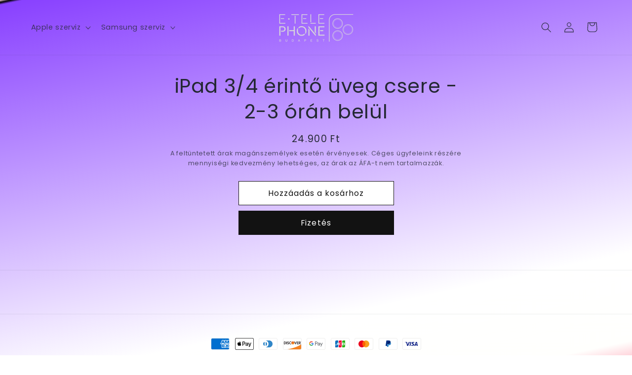

--- FILE ---
content_type: text/html; charset=utf-8
request_url: https://www.etelephone.hu/products/ipad_3-4_erinto_uveg_csere
body_size: 37496
content:
<!-- Google tag (gtag.js) -->
<script async src="https://www.googletagmanager.com/gtag/js?id=AW-873798815"></script>
<script>
 window.dataLayer = window.dataLayer || [];
 function gtag(){dataLayer.push(arguments);}
 gtag('js', new Date());
 gtag('config', 'Tag_ID');
</script>
<!doctype html>
<html class="no-js" lang="hu">
  <head>
    <!-- Google Tag Manager -->
<script>(function(w,d,s,l,i){w[l]=w[l]||[];w[l].push({'gtm.start':
new Date().getTime(),event:'gtm.js'});var f=d.getElementsByTagName(s)[0],
j=d.createElement(s),dl=l!='dataLayer'?'&l='+l:'';j.async=true;j.src=
'https://www.googletagmanager.com/gtm.js?id='+i+dl;f.parentNode.insertBefore(j,f);
})(window,document,'script','dataLayer','GTM-PVLP9JHD');</script>
<!-- End Google Tag Manager -->
    <meta charset="utf-8">
    <meta http-equiv="X-UA-Compatible" content="IE=edge">
    <meta name="viewport" content="width=device-width,initial-scale=1">
    <meta name="theme-color" content="">
    <link rel="canonical" href="https://www.etelephone.hu/products/ipad_3-4_erinto_uveg_csere"><link rel="icon" type="image/png" href="//www.etelephone.hu/cdn/shop/files/etele_phone_logo.png?crop=center&height=32&v=1700377421&width=32"><link rel="preconnect" href="https://fonts.shopifycdn.com" crossorigin><title>
      iPad 3/4 érintő üveg csere - 2-3 órán belül
 &ndash; Etelephone</title>

    

    

<meta property="og:site_name" content="Etelephone">
<meta property="og:url" content="https://www.etelephone.hu/products/ipad_3-4_erinto_uveg_csere">
<meta property="og:title" content="iPad 3/4 érintő üveg csere - 2-3 órán belül">
<meta property="og:type" content="product">
<meta property="og:description" content="Etelephone"><meta property="og:image" content="http://www.etelephone.hu/cdn/shop/files/logo_atlatszo_feher_etele.png?height=628&pad_color=ffffff&v=1701165935&width=1200">
  <meta property="og:image:secure_url" content="https://www.etelephone.hu/cdn/shop/files/logo_atlatszo_feher_etele.png?height=628&pad_color=ffffff&v=1701165935&width=1200">
  <meta property="og:image:width" content="1200">
  <meta property="og:image:height" content="628"><meta property="og:price:amount" content="24.900">
  <meta property="og:price:currency" content="HUF"><meta name="twitter:card" content="summary_large_image">
<meta name="twitter:title" content="iPad 3/4 érintő üveg csere - 2-3 órán belül">
<meta name="twitter:description" content="Etelephone">


    <script src="//www.etelephone.hu/cdn/shop/t/24/assets/constants.js?v=58251544750838685771701164277" defer="defer"></script>
    <script src="//www.etelephone.hu/cdn/shop/t/24/assets/pubsub.js?v=158357773527763999511701164277" defer="defer"></script>
    <script src="//www.etelephone.hu/cdn/shop/t/24/assets/global.js?v=40820548392383841591701164277" defer="defer"></script><script>window.performance && window.performance.mark && window.performance.mark('shopify.content_for_header.start');</script><meta name="google-site-verification" content="iFmvM5h7DqEyD-wnAhQ0IMUbQa8ojlPaZWcBctSfcn8">
<meta id="shopify-digital-wallet" name="shopify-digital-wallet" content="/76111905105/digital_wallets/dialog">
<meta name="shopify-checkout-api-token" content="a88e0be3c89173b296e78e80acd349a4">
<meta id="in-context-paypal-metadata" data-shop-id="76111905105" data-venmo-supported="false" data-environment="production" data-locale="en_US" data-paypal-v4="true" data-currency="HUF">
<link rel="alternate" type="application/json+oembed" href="https://www.etelephone.hu/products/ipad_3-4_erinto_uveg_csere.oembed">
<script async="async" src="/checkouts/internal/preloads.js?locale=hu-HU"></script>
<script id="shopify-features" type="application/json">{"accessToken":"a88e0be3c89173b296e78e80acd349a4","betas":["rich-media-storefront-analytics"],"domain":"www.etelephone.hu","predictiveSearch":true,"shopId":76111905105,"locale":"hu"}</script>
<script>var Shopify = Shopify || {};
Shopify.shop = "etelephone.myshopify.com";
Shopify.locale = "hu";
Shopify.currency = {"active":"HUF","rate":"1.0"};
Shopify.country = "HU";
Shopify.theme = {"name":"Updated copy of Dawn","id":156080177489,"schema_name":"Dawn","schema_version":"12.0.0","theme_store_id":887,"role":"main"};
Shopify.theme.handle = "null";
Shopify.theme.style = {"id":null,"handle":null};
Shopify.cdnHost = "www.etelephone.hu/cdn";
Shopify.routes = Shopify.routes || {};
Shopify.routes.root = "/";</script>
<script type="module">!function(o){(o.Shopify=o.Shopify||{}).modules=!0}(window);</script>
<script>!function(o){function n(){var o=[];function n(){o.push(Array.prototype.slice.apply(arguments))}return n.q=o,n}var t=o.Shopify=o.Shopify||{};t.loadFeatures=n(),t.autoloadFeatures=n()}(window);</script>
<script id="shop-js-analytics" type="application/json">{"pageType":"product"}</script>
<script defer="defer" async type="module" src="//www.etelephone.hu/cdn/shopifycloud/shop-js/modules/v2/client.init-shop-cart-sync_DGf6IQRe.hu.esm.js"></script>
<script defer="defer" async type="module" src="//www.etelephone.hu/cdn/shopifycloud/shop-js/modules/v2/chunk.common_DXNxTWkv.esm.js"></script>
<script defer="defer" async type="module" src="//www.etelephone.hu/cdn/shopifycloud/shop-js/modules/v2/chunk.modal_CVfUphK8.esm.js"></script>
<script type="module">
  await import("//www.etelephone.hu/cdn/shopifycloud/shop-js/modules/v2/client.init-shop-cart-sync_DGf6IQRe.hu.esm.js");
await import("//www.etelephone.hu/cdn/shopifycloud/shop-js/modules/v2/chunk.common_DXNxTWkv.esm.js");
await import("//www.etelephone.hu/cdn/shopifycloud/shop-js/modules/v2/chunk.modal_CVfUphK8.esm.js");

  window.Shopify.SignInWithShop?.initShopCartSync?.({"fedCMEnabled":true,"windoidEnabled":true});

</script>
<script id="__st">var __st={"a":76111905105,"offset":3600,"reqid":"822aae60-1070-445a-96e1-f0580e7fea6b-1769308767","pageurl":"www.etelephone.hu\/products\/ipad_3-4_erinto_uveg_csere","u":"ace06d62e6e5","p":"product","rtyp":"product","rid":8636805448017};</script>
<script>window.ShopifyPaypalV4VisibilityTracking = true;</script>
<script id="captcha-bootstrap">!function(){'use strict';const t='contact',e='account',n='new_comment',o=[[t,t],['blogs',n],['comments',n],[t,'customer']],c=[[e,'customer_login'],[e,'guest_login'],[e,'recover_customer_password'],[e,'create_customer']],r=t=>t.map((([t,e])=>`form[action*='/${t}']:not([data-nocaptcha='true']) input[name='form_type'][value='${e}']`)).join(','),a=t=>()=>t?[...document.querySelectorAll(t)].map((t=>t.form)):[];function s(){const t=[...o],e=r(t);return a(e)}const i='password',u='form_key',d=['recaptcha-v3-token','g-recaptcha-response','h-captcha-response',i],f=()=>{try{return window.sessionStorage}catch{return}},m='__shopify_v',_=t=>t.elements[u];function p(t,e,n=!1){try{const o=window.sessionStorage,c=JSON.parse(o.getItem(e)),{data:r}=function(t){const{data:e,action:n}=t;return t[m]||n?{data:e,action:n}:{data:t,action:n}}(c);for(const[e,n]of Object.entries(r))t.elements[e]&&(t.elements[e].value=n);n&&o.removeItem(e)}catch(o){console.error('form repopulation failed',{error:o})}}const l='form_type',E='cptcha';function T(t){t.dataset[E]=!0}const w=window,h=w.document,L='Shopify',v='ce_forms',y='captcha';let A=!1;((t,e)=>{const n=(g='f06e6c50-85a8-45c8-87d0-21a2b65856fe',I='https://cdn.shopify.com/shopifycloud/storefront-forms-hcaptcha/ce_storefront_forms_captcha_hcaptcha.v1.5.2.iife.js',D={infoText:'hCaptcha által védett',privacyText:'Adatvédelem',termsText:'Használati feltételek'},(t,e,n)=>{const o=w[L][v],c=o.bindForm;if(c)return c(t,g,e,D).then(n);var r;o.q.push([[t,g,e,D],n]),r=I,A||(h.body.append(Object.assign(h.createElement('script'),{id:'captcha-provider',async:!0,src:r})),A=!0)});var g,I,D;w[L]=w[L]||{},w[L][v]=w[L][v]||{},w[L][v].q=[],w[L][y]=w[L][y]||{},w[L][y].protect=function(t,e){n(t,void 0,e),T(t)},Object.freeze(w[L][y]),function(t,e,n,w,h,L){const[v,y,A,g]=function(t,e,n){const i=e?o:[],u=t?c:[],d=[...i,...u],f=r(d),m=r(i),_=r(d.filter((([t,e])=>n.includes(e))));return[a(f),a(m),a(_),s()]}(w,h,L),I=t=>{const e=t.target;return e instanceof HTMLFormElement?e:e&&e.form},D=t=>v().includes(t);t.addEventListener('submit',(t=>{const e=I(t);if(!e)return;const n=D(e)&&!e.dataset.hcaptchaBound&&!e.dataset.recaptchaBound,o=_(e),c=g().includes(e)&&(!o||!o.value);(n||c)&&t.preventDefault(),c&&!n&&(function(t){try{if(!f())return;!function(t){const e=f();if(!e)return;const n=_(t);if(!n)return;const o=n.value;o&&e.removeItem(o)}(t);const e=Array.from(Array(32),(()=>Math.random().toString(36)[2])).join('');!function(t,e){_(t)||t.append(Object.assign(document.createElement('input'),{type:'hidden',name:u})),t.elements[u].value=e}(t,e),function(t,e){const n=f();if(!n)return;const o=[...t.querySelectorAll(`input[type='${i}']`)].map((({name:t})=>t)),c=[...d,...o],r={};for(const[a,s]of new FormData(t).entries())c.includes(a)||(r[a]=s);n.setItem(e,JSON.stringify({[m]:1,action:t.action,data:r}))}(t,e)}catch(e){console.error('failed to persist form',e)}}(e),e.submit())}));const S=(t,e)=>{t&&!t.dataset[E]&&(n(t,e.some((e=>e===t))),T(t))};for(const o of['focusin','change'])t.addEventListener(o,(t=>{const e=I(t);D(e)&&S(e,y())}));const B=e.get('form_key'),M=e.get(l),P=B&&M;t.addEventListener('DOMContentLoaded',(()=>{const t=y();if(P)for(const e of t)e.elements[l].value===M&&p(e,B);[...new Set([...A(),...v().filter((t=>'true'===t.dataset.shopifyCaptcha))])].forEach((e=>S(e,t)))}))}(h,new URLSearchParams(w.location.search),n,t,e,['guest_login'])})(!0,!0)}();</script>
<script integrity="sha256-4kQ18oKyAcykRKYeNunJcIwy7WH5gtpwJnB7kiuLZ1E=" data-source-attribution="shopify.loadfeatures" defer="defer" src="//www.etelephone.hu/cdn/shopifycloud/storefront/assets/storefront/load_feature-a0a9edcb.js" crossorigin="anonymous"></script>
<script data-source-attribution="shopify.dynamic_checkout.dynamic.init">var Shopify=Shopify||{};Shopify.PaymentButton=Shopify.PaymentButton||{isStorefrontPortableWallets:!0,init:function(){window.Shopify.PaymentButton.init=function(){};var t=document.createElement("script");t.src="https://www.etelephone.hu/cdn/shopifycloud/portable-wallets/latest/portable-wallets.hu.js",t.type="module",document.head.appendChild(t)}};
</script>
<script data-source-attribution="shopify.dynamic_checkout.buyer_consent">
  function portableWalletsHideBuyerConsent(e){var t=document.getElementById("shopify-buyer-consent"),n=document.getElementById("shopify-subscription-policy-button");t&&n&&(t.classList.add("hidden"),t.setAttribute("aria-hidden","true"),n.removeEventListener("click",e))}function portableWalletsShowBuyerConsent(e){var t=document.getElementById("shopify-buyer-consent"),n=document.getElementById("shopify-subscription-policy-button");t&&n&&(t.classList.remove("hidden"),t.removeAttribute("aria-hidden"),n.addEventListener("click",e))}window.Shopify?.PaymentButton&&(window.Shopify.PaymentButton.hideBuyerConsent=portableWalletsHideBuyerConsent,window.Shopify.PaymentButton.showBuyerConsent=portableWalletsShowBuyerConsent);
</script>
<script>
  function portableWalletsCleanup(e){e&&e.src&&console.error("Failed to load portable wallets script "+e.src);var t=document.querySelectorAll("shopify-accelerated-checkout .shopify-payment-button__skeleton, shopify-accelerated-checkout-cart .wallet-cart-button__skeleton"),e=document.getElementById("shopify-buyer-consent");for(let e=0;e<t.length;e++)t[e].remove();e&&e.remove()}function portableWalletsNotLoadedAsModule(e){e instanceof ErrorEvent&&"string"==typeof e.message&&e.message.includes("import.meta")&&"string"==typeof e.filename&&e.filename.includes("portable-wallets")&&(window.removeEventListener("error",portableWalletsNotLoadedAsModule),window.Shopify.PaymentButton.failedToLoad=e,"loading"===document.readyState?document.addEventListener("DOMContentLoaded",window.Shopify.PaymentButton.init):window.Shopify.PaymentButton.init())}window.addEventListener("error",portableWalletsNotLoadedAsModule);
</script>

<script type="module" src="https://www.etelephone.hu/cdn/shopifycloud/portable-wallets/latest/portable-wallets.hu.js" onError="portableWalletsCleanup(this)" crossorigin="anonymous"></script>
<script nomodule>
  document.addEventListener("DOMContentLoaded", portableWalletsCleanup);
</script>

<link id="shopify-accelerated-checkout-styles" rel="stylesheet" media="screen" href="https://www.etelephone.hu/cdn/shopifycloud/portable-wallets/latest/accelerated-checkout-backwards-compat.css" crossorigin="anonymous">
<style id="shopify-accelerated-checkout-cart">
        #shopify-buyer-consent {
  margin-top: 1em;
  display: inline-block;
  width: 100%;
}

#shopify-buyer-consent.hidden {
  display: none;
}

#shopify-subscription-policy-button {
  background: none;
  border: none;
  padding: 0;
  text-decoration: underline;
  font-size: inherit;
  cursor: pointer;
}

#shopify-subscription-policy-button::before {
  box-shadow: none;
}

      </style>
<script id="sections-script" data-sections="header" defer="defer" src="//www.etelephone.hu/cdn/shop/t/24/compiled_assets/scripts.js?v=1709"></script>
<script>window.performance && window.performance.mark && window.performance.mark('shopify.content_for_header.end');</script>


    <style data-shopify>
      @font-face {
  font-family: Poppins;
  font-weight: 400;
  font-style: normal;
  font-display: swap;
  src: url("//www.etelephone.hu/cdn/fonts/poppins/poppins_n4.0ba78fa5af9b0e1a374041b3ceaadf0a43b41362.woff2") format("woff2"),
       url("//www.etelephone.hu/cdn/fonts/poppins/poppins_n4.214741a72ff2596839fc9760ee7a770386cf16ca.woff") format("woff");
}

      @font-face {
  font-family: Poppins;
  font-weight: 700;
  font-style: normal;
  font-display: swap;
  src: url("//www.etelephone.hu/cdn/fonts/poppins/poppins_n7.56758dcf284489feb014a026f3727f2f20a54626.woff2") format("woff2"),
       url("//www.etelephone.hu/cdn/fonts/poppins/poppins_n7.f34f55d9b3d3205d2cd6f64955ff4b36f0cfd8da.woff") format("woff");
}

      @font-face {
  font-family: Poppins;
  font-weight: 400;
  font-style: italic;
  font-display: swap;
  src: url("//www.etelephone.hu/cdn/fonts/poppins/poppins_i4.846ad1e22474f856bd6b81ba4585a60799a9f5d2.woff2") format("woff2"),
       url("//www.etelephone.hu/cdn/fonts/poppins/poppins_i4.56b43284e8b52fc64c1fd271f289a39e8477e9ec.woff") format("woff");
}

      @font-face {
  font-family: Poppins;
  font-weight: 700;
  font-style: italic;
  font-display: swap;
  src: url("//www.etelephone.hu/cdn/fonts/poppins/poppins_i7.42fd71da11e9d101e1e6c7932199f925f9eea42d.woff2") format("woff2"),
       url("//www.etelephone.hu/cdn/fonts/poppins/poppins_i7.ec8499dbd7616004e21155106d13837fff4cf556.woff") format("woff");
}

      @font-face {
  font-family: Poppins;
  font-weight: 400;
  font-style: normal;
  font-display: swap;
  src: url("//www.etelephone.hu/cdn/fonts/poppins/poppins_n4.0ba78fa5af9b0e1a374041b3ceaadf0a43b41362.woff2") format("woff2"),
       url("//www.etelephone.hu/cdn/fonts/poppins/poppins_n4.214741a72ff2596839fc9760ee7a770386cf16ca.woff") format("woff");
}


      
        :root,
        .color-background-1 {
          --color-background: 255,255,255;
        
          --gradient-background: linear-gradient(168deg, rgba(255, 211, 226, 1), rgba(0, 0, 0, 1) 0.5%, rgba(137, 65, 255, 1) 1%, rgba(255, 255, 255, 1) 79%, rgba(255, 255, 253, 1) 97%, rgba(255, 213, 220, 1) 100%, rgba(255, 213, 220, 1) 100%, rgba(0, 0, 0, 1) 100%);
        

        

        --color-foreground: 36,40,51;
        --color-background-contrast: 191,191,191;
        --color-shadow: 18,18,18;
        --color-button: 18,18,18;
        --color-button-text: 255,255,255;
        --color-secondary-button: 255,255,255;
        --color-secondary-button-text: 18,18,18;
        --color-link: 18,18,18;
        --color-badge-foreground: 36,40,51;
        --color-badge-background: 255,255,255;
        --color-badge-border: 36,40,51;
        --payment-terms-background-color: rgb(255 255 255);
      }
      
        
        .color-background-2 {
          --color-background: 243,243,243;
        
          --gradient-background: #f3f3f3;
        

        

        --color-foreground: 18,18,18;
        --color-background-contrast: 179,179,179;
        --color-shadow: 18,18,18;
        --color-button: 18,18,18;
        --color-button-text: 243,243,243;
        --color-secondary-button: 243,243,243;
        --color-secondary-button-text: 18,18,18;
        --color-link: 18,18,18;
        --color-badge-foreground: 18,18,18;
        --color-badge-background: 243,243,243;
        --color-badge-border: 18,18,18;
        --payment-terms-background-color: rgb(243 243 243);
      }
      
        
        .color-inverse {
          --color-background: 36,40,51;
        
          --gradient-background: #242833;
        

        

        --color-foreground: 255,255,255;
        --color-background-contrast: 47,52,66;
        --color-shadow: 18,18,18;
        --color-button: 255,255,255;
        --color-button-text: 0,0,0;
        --color-secondary-button: 36,40,51;
        --color-secondary-button-text: 255,255,255;
        --color-link: 255,255,255;
        --color-badge-foreground: 255,255,255;
        --color-badge-background: 36,40,51;
        --color-badge-border: 255,255,255;
        --payment-terms-background-color: rgb(36 40 51);
      }
      
        
        .color-accent-1 {
          --color-background: 137,65,255;
        
          --gradient-background: linear-gradient(209deg, rgba(56, 78, 197, 1) 21%, rgba(203, 68, 194, 1) 40%, rgba(64, 63, 197, 1) 79%, rgba(255, 255, 253, 1) 93%);
        

        

        --color-foreground: 255,255,255;
        --color-background-contrast: 73,0,193;
        --color-shadow: 18,18,18;
        --color-button: 255,255,255;
        --color-button-text: 18,18,18;
        --color-secondary-button: 137,65,255;
        --color-secondary-button-text: 255,255,253;
        --color-link: 255,255,253;
        --color-badge-foreground: 255,255,255;
        --color-badge-background: 137,65,255;
        --color-badge-border: 255,255,255;
        --payment-terms-background-color: rgb(137 65 255);
      }
      
        
        .color-accent-2 {
          --color-background: 51,79,180;
        
          --gradient-background: #334fb4;
        

        

        --color-foreground: 255,255,255;
        --color-background-contrast: 23,35,81;
        --color-shadow: 18,18,18;
        --color-button: 255,255,255;
        --color-button-text: 51,79,180;
        --color-secondary-button: 51,79,180;
        --color-secondary-button-text: 255,255,255;
        --color-link: 255,255,255;
        --color-badge-foreground: 255,255,255;
        --color-badge-background: 51,79,180;
        --color-badge-border: 255,255,255;
        --payment-terms-background-color: rgb(51 79 180);
      }
      
        
        .color-scheme-51a9c77d-1d99-439d-9cc5-a0fa5f19a5c2 {
          --color-background: 221,29,29;
        
          --gradient-background: linear-gradient(180deg, rgba(251, 51, 166, 1), rgba(127, 72, 176, 1) 50%, rgba(48, 145, 211, 1) 100%);
        

        

        --color-foreground: 18,18,18;
        --color-background-contrast: 108,14,14;
        --color-shadow: 18,18,18;
        --color-button: 18,18,18;
        --color-button-text: 255,255,255;
        --color-secondary-button: 221,29,29;
        --color-secondary-button-text: 18,18,18;
        --color-link: 18,18,18;
        --color-badge-foreground: 18,18,18;
        --color-badge-background: 221,29,29;
        --color-badge-border: 18,18,18;
        --payment-terms-background-color: rgb(221 29 29);
      }
      

      body, .color-background-1, .color-background-2, .color-inverse, .color-accent-1, .color-accent-2, .color-scheme-51a9c77d-1d99-439d-9cc5-a0fa5f19a5c2 {
        color: rgba(var(--color-foreground), 0.75);
        background-color: rgb(var(--color-background));
      }

      :root {
        --font-body-family: Poppins, sans-serif;
        --font-body-style: normal;
        --font-body-weight: 400;
        --font-body-weight-bold: 700;

        --font-heading-family: Poppins, sans-serif;
        --font-heading-style: normal;
        --font-heading-weight: 400;

        --font-body-scale: 1.05;
        --font-heading-scale: 0.9523809523809523;

        --media-padding: px;
        --media-border-opacity: 0.05;
        --media-border-width: 1px;
        --media-radius: 0px;
        --media-shadow-opacity: 0.0;
        --media-shadow-horizontal-offset: 0px;
        --media-shadow-vertical-offset: 2px;
        --media-shadow-blur-radius: 5px;
        --media-shadow-visible: 0;

        --page-width: 120rem;
        --page-width-margin: 0rem;

        --product-card-image-padding: 0.0rem;
        --product-card-corner-radius: 0.0rem;
        --product-card-text-alignment: left;
        --product-card-border-width: 0.0rem;
        --product-card-border-opacity: 0.1;
        --product-card-shadow-opacity: 0.0;
        --product-card-shadow-visible: 0;
        --product-card-shadow-horizontal-offset: 0.0rem;
        --product-card-shadow-vertical-offset: 0.4rem;
        --product-card-shadow-blur-radius: 0.5rem;

        --collection-card-image-padding: 0.0rem;
        --collection-card-corner-radius: 0.0rem;
        --collection-card-text-alignment: left;
        --collection-card-border-width: 0.0rem;
        --collection-card-border-opacity: 0.1;
        --collection-card-shadow-opacity: 0.0;
        --collection-card-shadow-visible: 0;
        --collection-card-shadow-horizontal-offset: 0.0rem;
        --collection-card-shadow-vertical-offset: 0.4rem;
        --collection-card-shadow-blur-radius: 0.5rem;

        --blog-card-image-padding: 0.0rem;
        --blog-card-corner-radius: 0.0rem;
        --blog-card-text-alignment: left;
        --blog-card-border-width: 0.0rem;
        --blog-card-border-opacity: 0.1;
        --blog-card-shadow-opacity: 0.0;
        --blog-card-shadow-visible: 0;
        --blog-card-shadow-horizontal-offset: 0.0rem;
        --blog-card-shadow-vertical-offset: 0.4rem;
        --blog-card-shadow-blur-radius: 0.5rem;

        --badge-corner-radius: 4.0rem;

        --popup-border-width: 1px;
        --popup-border-opacity: 0.1;
        --popup-corner-radius: 0px;
        --popup-shadow-opacity: 0.05;
        --popup-shadow-horizontal-offset: 0px;
        --popup-shadow-vertical-offset: 4px;
        --popup-shadow-blur-radius: 5px;

        --drawer-border-width: 1px;
        --drawer-border-opacity: 0.1;
        --drawer-shadow-opacity: 0.0;
        --drawer-shadow-horizontal-offset: 0px;
        --drawer-shadow-vertical-offset: 4px;
        --drawer-shadow-blur-radius: 5px;

        --spacing-sections-desktop: 0px;
        --spacing-sections-mobile: 0px;

        --grid-desktop-vertical-spacing: 8px;
        --grid-desktop-horizontal-spacing: 8px;
        --grid-mobile-vertical-spacing: 4px;
        --grid-mobile-horizontal-spacing: 4px;

        --text-boxes-border-opacity: 0.1;
        --text-boxes-border-width: 0px;
        --text-boxes-radius: 0px;
        --text-boxes-shadow-opacity: 0.0;
        --text-boxes-shadow-visible: 0;
        --text-boxes-shadow-horizontal-offset: 0px;
        --text-boxes-shadow-vertical-offset: 4px;
        --text-boxes-shadow-blur-radius: 5px;

        --buttons-radius: 0px;
        --buttons-radius-outset: 0px;
        --buttons-border-width: 1px;
        --buttons-border-opacity: 1.0;
        --buttons-shadow-opacity: 0.0;
        --buttons-shadow-visible: 0;
        --buttons-shadow-horizontal-offset: 0px;
        --buttons-shadow-vertical-offset: 4px;
        --buttons-shadow-blur-radius: 5px;
        --buttons-border-offset: 0px;

        --inputs-radius: 0px;
        --inputs-border-width: 1px;
        --inputs-border-opacity: 0.55;
        --inputs-shadow-opacity: 0.0;
        --inputs-shadow-horizontal-offset: 0px;
        --inputs-margin-offset: 0px;
        --inputs-shadow-vertical-offset: 2px;
        --inputs-shadow-blur-radius: 5px;
        --inputs-radius-outset: 0px;

        --variant-pills-radius: 40px;
        --variant-pills-border-width: 1px;
        --variant-pills-border-opacity: 0.55;
        --variant-pills-shadow-opacity: 0.0;
        --variant-pills-shadow-horizontal-offset: 0px;
        --variant-pills-shadow-vertical-offset: 4px;
        --variant-pills-shadow-blur-radius: 5px;
      }

      *,
      *::before,
      *::after {
        box-sizing: inherit;
      }

      html {
        box-sizing: border-box;
        font-size: calc(var(--font-body-scale) * 62.5%);
        height: 100%;
      }

      body {
        display: grid;
        grid-template-rows: auto auto 1fr auto;
        grid-template-columns: 100%;
        min-height: 100%;
        margin: 0;
        font-size: 1.5rem;
        letter-spacing: 0.06rem;
        line-height: calc(1 + 0.8 / var(--font-body-scale));
        font-family: var(--font-body-family);
        font-style: var(--font-body-style);
        font-weight: var(--font-body-weight);
      }

      @media screen and (min-width: 750px) {
        body {
          font-size: 1.6rem;
        }
      }
    </style>

    <link href="//www.etelephone.hu/cdn/shop/t/24/assets/base.css?v=22615539281115885671701164276" rel="stylesheet" type="text/css" media="all" />
<link rel="preload" as="font" href="//www.etelephone.hu/cdn/fonts/poppins/poppins_n4.0ba78fa5af9b0e1a374041b3ceaadf0a43b41362.woff2" type="font/woff2" crossorigin><link rel="preload" as="font" href="//www.etelephone.hu/cdn/fonts/poppins/poppins_n4.0ba78fa5af9b0e1a374041b3ceaadf0a43b41362.woff2" type="font/woff2" crossorigin><script>
      document.documentElement.className = document.documentElement.className.replace('no-js', 'js');
      if (Shopify.designMode) {
        document.documentElement.classList.add('shopify-design-mode');
      }
    </script>
  

<!-- BEGIN app block: shopify://apps/pagefly-page-builder/blocks/app-embed/83e179f7-59a0-4589-8c66-c0dddf959200 -->

<!-- BEGIN app snippet: pagefly-cro-ab-testing-main -->







<script>
  ;(function () {
    const url = new URL(window.location)
    const viewParam = url.searchParams.get('view')
    if (viewParam && viewParam.includes('variant-pf-')) {
      url.searchParams.set('pf_v', viewParam)
      url.searchParams.delete('view')
      window.history.replaceState({}, '', url)
    }
  })()
</script>



<script type='module'>
  
  window.PAGEFLY_CRO = window.PAGEFLY_CRO || {}

  window.PAGEFLY_CRO['data_debug'] = {
    original_template_suffix: "all_products",
    allow_ab_test: false,
    ab_test_start_time: 0,
    ab_test_end_time: 0,
    today_date_time: 1769308767000,
  }
  window.PAGEFLY_CRO['GA4'] = { enabled: false}
</script>

<!-- END app snippet -->








  <script src='https://cdn.shopify.com/extensions/019bb4f9-aed6-78a3-be91-e9d44663e6bf/pagefly-page-builder-215/assets/pagefly-helper.js' defer='defer'></script>

  <script src='https://cdn.shopify.com/extensions/019bb4f9-aed6-78a3-be91-e9d44663e6bf/pagefly-page-builder-215/assets/pagefly-general-helper.js' defer='defer'></script>

  <script src='https://cdn.shopify.com/extensions/019bb4f9-aed6-78a3-be91-e9d44663e6bf/pagefly-page-builder-215/assets/pagefly-snap-slider.js' defer='defer'></script>

  <script src='https://cdn.shopify.com/extensions/019bb4f9-aed6-78a3-be91-e9d44663e6bf/pagefly-page-builder-215/assets/pagefly-slideshow-v3.js' defer='defer'></script>

  <script src='https://cdn.shopify.com/extensions/019bb4f9-aed6-78a3-be91-e9d44663e6bf/pagefly-page-builder-215/assets/pagefly-slideshow-v4.js' defer='defer'></script>

  <script src='https://cdn.shopify.com/extensions/019bb4f9-aed6-78a3-be91-e9d44663e6bf/pagefly-page-builder-215/assets/pagefly-glider.js' defer='defer'></script>

  <script src='https://cdn.shopify.com/extensions/019bb4f9-aed6-78a3-be91-e9d44663e6bf/pagefly-page-builder-215/assets/pagefly-slideshow-v1-v2.js' defer='defer'></script>

  <script src='https://cdn.shopify.com/extensions/019bb4f9-aed6-78a3-be91-e9d44663e6bf/pagefly-page-builder-215/assets/pagefly-product-media.js' defer='defer'></script>

  <script src='https://cdn.shopify.com/extensions/019bb4f9-aed6-78a3-be91-e9d44663e6bf/pagefly-page-builder-215/assets/pagefly-product.js' defer='defer'></script>


<script id='pagefly-helper-data' type='application/json'>
  {
    "page_optimization": {
      "assets_prefetching": false
    },
    "elements_asset_mapper": {
      "Accordion": "https://cdn.shopify.com/extensions/019bb4f9-aed6-78a3-be91-e9d44663e6bf/pagefly-page-builder-215/assets/pagefly-accordion.js",
      "Accordion3": "https://cdn.shopify.com/extensions/019bb4f9-aed6-78a3-be91-e9d44663e6bf/pagefly-page-builder-215/assets/pagefly-accordion3.js",
      "CountDown": "https://cdn.shopify.com/extensions/019bb4f9-aed6-78a3-be91-e9d44663e6bf/pagefly-page-builder-215/assets/pagefly-countdown.js",
      "GMap1": "https://cdn.shopify.com/extensions/019bb4f9-aed6-78a3-be91-e9d44663e6bf/pagefly-page-builder-215/assets/pagefly-gmap.js",
      "GMap2": "https://cdn.shopify.com/extensions/019bb4f9-aed6-78a3-be91-e9d44663e6bf/pagefly-page-builder-215/assets/pagefly-gmap.js",
      "GMapBasicV2": "https://cdn.shopify.com/extensions/019bb4f9-aed6-78a3-be91-e9d44663e6bf/pagefly-page-builder-215/assets/pagefly-gmap.js",
      "GMapAdvancedV2": "https://cdn.shopify.com/extensions/019bb4f9-aed6-78a3-be91-e9d44663e6bf/pagefly-page-builder-215/assets/pagefly-gmap.js",
      "HTML.Video": "https://cdn.shopify.com/extensions/019bb4f9-aed6-78a3-be91-e9d44663e6bf/pagefly-page-builder-215/assets/pagefly-htmlvideo.js",
      "HTML.Video2": "https://cdn.shopify.com/extensions/019bb4f9-aed6-78a3-be91-e9d44663e6bf/pagefly-page-builder-215/assets/pagefly-htmlvideo2.js",
      "HTML.Video3": "https://cdn.shopify.com/extensions/019bb4f9-aed6-78a3-be91-e9d44663e6bf/pagefly-page-builder-215/assets/pagefly-htmlvideo2.js",
      "BackgroundVideo": "https://cdn.shopify.com/extensions/019bb4f9-aed6-78a3-be91-e9d44663e6bf/pagefly-page-builder-215/assets/pagefly-htmlvideo2.js",
      "Instagram": "https://cdn.shopify.com/extensions/019bb4f9-aed6-78a3-be91-e9d44663e6bf/pagefly-page-builder-215/assets/pagefly-instagram.js",
      "Instagram2": "https://cdn.shopify.com/extensions/019bb4f9-aed6-78a3-be91-e9d44663e6bf/pagefly-page-builder-215/assets/pagefly-instagram.js",
      "Insta3": "https://cdn.shopify.com/extensions/019bb4f9-aed6-78a3-be91-e9d44663e6bf/pagefly-page-builder-215/assets/pagefly-instagram3.js",
      "Tabs": "https://cdn.shopify.com/extensions/019bb4f9-aed6-78a3-be91-e9d44663e6bf/pagefly-page-builder-215/assets/pagefly-tab.js",
      "Tabs3": "https://cdn.shopify.com/extensions/019bb4f9-aed6-78a3-be91-e9d44663e6bf/pagefly-page-builder-215/assets/pagefly-tab3.js",
      "ProductBox": "https://cdn.shopify.com/extensions/019bb4f9-aed6-78a3-be91-e9d44663e6bf/pagefly-page-builder-215/assets/pagefly-cart.js",
      "FBPageBox2": "https://cdn.shopify.com/extensions/019bb4f9-aed6-78a3-be91-e9d44663e6bf/pagefly-page-builder-215/assets/pagefly-facebook.js",
      "FBLikeButton2": "https://cdn.shopify.com/extensions/019bb4f9-aed6-78a3-be91-e9d44663e6bf/pagefly-page-builder-215/assets/pagefly-facebook.js",
      "TwitterFeed2": "https://cdn.shopify.com/extensions/019bb4f9-aed6-78a3-be91-e9d44663e6bf/pagefly-page-builder-215/assets/pagefly-twitter.js",
      "Paragraph4": "https://cdn.shopify.com/extensions/019bb4f9-aed6-78a3-be91-e9d44663e6bf/pagefly-page-builder-215/assets/pagefly-paragraph4.js",

      "AliReviews": "https://cdn.shopify.com/extensions/019bb4f9-aed6-78a3-be91-e9d44663e6bf/pagefly-page-builder-215/assets/pagefly-3rd-elements.js",
      "BackInStock": "https://cdn.shopify.com/extensions/019bb4f9-aed6-78a3-be91-e9d44663e6bf/pagefly-page-builder-215/assets/pagefly-3rd-elements.js",
      "GloboBackInStock": "https://cdn.shopify.com/extensions/019bb4f9-aed6-78a3-be91-e9d44663e6bf/pagefly-page-builder-215/assets/pagefly-3rd-elements.js",
      "GrowaveWishlist": "https://cdn.shopify.com/extensions/019bb4f9-aed6-78a3-be91-e9d44663e6bf/pagefly-page-builder-215/assets/pagefly-3rd-elements.js",
      "InfiniteOptionsShopPad": "https://cdn.shopify.com/extensions/019bb4f9-aed6-78a3-be91-e9d44663e6bf/pagefly-page-builder-215/assets/pagefly-3rd-elements.js",
      "InkybayProductPersonalizer": "https://cdn.shopify.com/extensions/019bb4f9-aed6-78a3-be91-e9d44663e6bf/pagefly-page-builder-215/assets/pagefly-3rd-elements.js",
      "LimeSpot": "https://cdn.shopify.com/extensions/019bb4f9-aed6-78a3-be91-e9d44663e6bf/pagefly-page-builder-215/assets/pagefly-3rd-elements.js",
      "Loox": "https://cdn.shopify.com/extensions/019bb4f9-aed6-78a3-be91-e9d44663e6bf/pagefly-page-builder-215/assets/pagefly-3rd-elements.js",
      "Opinew": "https://cdn.shopify.com/extensions/019bb4f9-aed6-78a3-be91-e9d44663e6bf/pagefly-page-builder-215/assets/pagefly-3rd-elements.js",
      "Powr": "https://cdn.shopify.com/extensions/019bb4f9-aed6-78a3-be91-e9d44663e6bf/pagefly-page-builder-215/assets/pagefly-3rd-elements.js",
      "ProductReviews": "https://cdn.shopify.com/extensions/019bb4f9-aed6-78a3-be91-e9d44663e6bf/pagefly-page-builder-215/assets/pagefly-3rd-elements.js",
      "PushOwl": "https://cdn.shopify.com/extensions/019bb4f9-aed6-78a3-be91-e9d44663e6bf/pagefly-page-builder-215/assets/pagefly-3rd-elements.js",
      "ReCharge": "https://cdn.shopify.com/extensions/019bb4f9-aed6-78a3-be91-e9d44663e6bf/pagefly-page-builder-215/assets/pagefly-3rd-elements.js",
      "Rivyo": "https://cdn.shopify.com/extensions/019bb4f9-aed6-78a3-be91-e9d44663e6bf/pagefly-page-builder-215/assets/pagefly-3rd-elements.js",
      "TrackingMore": "https://cdn.shopify.com/extensions/019bb4f9-aed6-78a3-be91-e9d44663e6bf/pagefly-page-builder-215/assets/pagefly-3rd-elements.js",
      "Vitals": "https://cdn.shopify.com/extensions/019bb4f9-aed6-78a3-be91-e9d44663e6bf/pagefly-page-builder-215/assets/pagefly-3rd-elements.js",
      "Wiser": "https://cdn.shopify.com/extensions/019bb4f9-aed6-78a3-be91-e9d44663e6bf/pagefly-page-builder-215/assets/pagefly-3rd-elements.js"
    },
    "custom_elements_mapper": {
      "pf-click-action-element": "https://cdn.shopify.com/extensions/019bb4f9-aed6-78a3-be91-e9d44663e6bf/pagefly-page-builder-215/assets/pagefly-click-action-element.js",
      "pf-dialog-element": "https://cdn.shopify.com/extensions/019bb4f9-aed6-78a3-be91-e9d44663e6bf/pagefly-page-builder-215/assets/pagefly-dialog-element.js"
    }
  }
</script>


<!-- END app block --><link href="https://monorail-edge.shopifysvc.com" rel="dns-prefetch">
<script>(function(){if ("sendBeacon" in navigator && "performance" in window) {try {var session_token_from_headers = performance.getEntriesByType('navigation')[0].serverTiming.find(x => x.name == '_s').description;} catch {var session_token_from_headers = undefined;}var session_cookie_matches = document.cookie.match(/_shopify_s=([^;]*)/);var session_token_from_cookie = session_cookie_matches && session_cookie_matches.length === 2 ? session_cookie_matches[1] : "";var session_token = session_token_from_headers || session_token_from_cookie || "";function handle_abandonment_event(e) {var entries = performance.getEntries().filter(function(entry) {return /monorail-edge.shopifysvc.com/.test(entry.name);});if (!window.abandonment_tracked && entries.length === 0) {window.abandonment_tracked = true;var currentMs = Date.now();var navigation_start = performance.timing.navigationStart;var payload = {shop_id: 76111905105,url: window.location.href,navigation_start,duration: currentMs - navigation_start,session_token,page_type: "product"};window.navigator.sendBeacon("https://monorail-edge.shopifysvc.com/v1/produce", JSON.stringify({schema_id: "online_store_buyer_site_abandonment/1.1",payload: payload,metadata: {event_created_at_ms: currentMs,event_sent_at_ms: currentMs}}));}}window.addEventListener('pagehide', handle_abandonment_event);}}());</script>
<script id="web-pixels-manager-setup">(function e(e,d,r,n,o){if(void 0===o&&(o={}),!Boolean(null===(a=null===(i=window.Shopify)||void 0===i?void 0:i.analytics)||void 0===a?void 0:a.replayQueue)){var i,a;window.Shopify=window.Shopify||{};var t=window.Shopify;t.analytics=t.analytics||{};var s=t.analytics;s.replayQueue=[],s.publish=function(e,d,r){return s.replayQueue.push([e,d,r]),!0};try{self.performance.mark("wpm:start")}catch(e){}var l=function(){var e={modern:/Edge?\/(1{2}[4-9]|1[2-9]\d|[2-9]\d{2}|\d{4,})\.\d+(\.\d+|)|Firefox\/(1{2}[4-9]|1[2-9]\d|[2-9]\d{2}|\d{4,})\.\d+(\.\d+|)|Chrom(ium|e)\/(9{2}|\d{3,})\.\d+(\.\d+|)|(Maci|X1{2}).+ Version\/(15\.\d+|(1[6-9]|[2-9]\d|\d{3,})\.\d+)([,.]\d+|)( \(\w+\)|)( Mobile\/\w+|) Safari\/|Chrome.+OPR\/(9{2}|\d{3,})\.\d+\.\d+|(CPU[ +]OS|iPhone[ +]OS|CPU[ +]iPhone|CPU IPhone OS|CPU iPad OS)[ +]+(15[._]\d+|(1[6-9]|[2-9]\d|\d{3,})[._]\d+)([._]\d+|)|Android:?[ /-](13[3-9]|1[4-9]\d|[2-9]\d{2}|\d{4,})(\.\d+|)(\.\d+|)|Android.+Firefox\/(13[5-9]|1[4-9]\d|[2-9]\d{2}|\d{4,})\.\d+(\.\d+|)|Android.+Chrom(ium|e)\/(13[3-9]|1[4-9]\d|[2-9]\d{2}|\d{4,})\.\d+(\.\d+|)|SamsungBrowser\/([2-9]\d|\d{3,})\.\d+/,legacy:/Edge?\/(1[6-9]|[2-9]\d|\d{3,})\.\d+(\.\d+|)|Firefox\/(5[4-9]|[6-9]\d|\d{3,})\.\d+(\.\d+|)|Chrom(ium|e)\/(5[1-9]|[6-9]\d|\d{3,})\.\d+(\.\d+|)([\d.]+$|.*Safari\/(?![\d.]+ Edge\/[\d.]+$))|(Maci|X1{2}).+ Version\/(10\.\d+|(1[1-9]|[2-9]\d|\d{3,})\.\d+)([,.]\d+|)( \(\w+\)|)( Mobile\/\w+|) Safari\/|Chrome.+OPR\/(3[89]|[4-9]\d|\d{3,})\.\d+\.\d+|(CPU[ +]OS|iPhone[ +]OS|CPU[ +]iPhone|CPU IPhone OS|CPU iPad OS)[ +]+(10[._]\d+|(1[1-9]|[2-9]\d|\d{3,})[._]\d+)([._]\d+|)|Android:?[ /-](13[3-9]|1[4-9]\d|[2-9]\d{2}|\d{4,})(\.\d+|)(\.\d+|)|Mobile Safari.+OPR\/([89]\d|\d{3,})\.\d+\.\d+|Android.+Firefox\/(13[5-9]|1[4-9]\d|[2-9]\d{2}|\d{4,})\.\d+(\.\d+|)|Android.+Chrom(ium|e)\/(13[3-9]|1[4-9]\d|[2-9]\d{2}|\d{4,})\.\d+(\.\d+|)|Android.+(UC? ?Browser|UCWEB|U3)[ /]?(15\.([5-9]|\d{2,})|(1[6-9]|[2-9]\d|\d{3,})\.\d+)\.\d+|SamsungBrowser\/(5\.\d+|([6-9]|\d{2,})\.\d+)|Android.+MQ{2}Browser\/(14(\.(9|\d{2,})|)|(1[5-9]|[2-9]\d|\d{3,})(\.\d+|))(\.\d+|)|K[Aa][Ii]OS\/(3\.\d+|([4-9]|\d{2,})\.\d+)(\.\d+|)/},d=e.modern,r=e.legacy,n=navigator.userAgent;return n.match(d)?"modern":n.match(r)?"legacy":"unknown"}(),u="modern"===l?"modern":"legacy",c=(null!=n?n:{modern:"",legacy:""})[u],f=function(e){return[e.baseUrl,"/wpm","/b",e.hashVersion,"modern"===e.buildTarget?"m":"l",".js"].join("")}({baseUrl:d,hashVersion:r,buildTarget:u}),m=function(e){var d=e.version,r=e.bundleTarget,n=e.surface,o=e.pageUrl,i=e.monorailEndpoint;return{emit:function(e){var a=e.status,t=e.errorMsg,s=(new Date).getTime(),l=JSON.stringify({metadata:{event_sent_at_ms:s},events:[{schema_id:"web_pixels_manager_load/3.1",payload:{version:d,bundle_target:r,page_url:o,status:a,surface:n,error_msg:t},metadata:{event_created_at_ms:s}}]});if(!i)return console&&console.warn&&console.warn("[Web Pixels Manager] No Monorail endpoint provided, skipping logging."),!1;try{return self.navigator.sendBeacon.bind(self.navigator)(i,l)}catch(e){}var u=new XMLHttpRequest;try{return u.open("POST",i,!0),u.setRequestHeader("Content-Type","text/plain"),u.send(l),!0}catch(e){return console&&console.warn&&console.warn("[Web Pixels Manager] Got an unhandled error while logging to Monorail."),!1}}}}({version:r,bundleTarget:l,surface:e.surface,pageUrl:self.location.href,monorailEndpoint:e.monorailEndpoint});try{o.browserTarget=l,function(e){var d=e.src,r=e.async,n=void 0===r||r,o=e.onload,i=e.onerror,a=e.sri,t=e.scriptDataAttributes,s=void 0===t?{}:t,l=document.createElement("script"),u=document.querySelector("head"),c=document.querySelector("body");if(l.async=n,l.src=d,a&&(l.integrity=a,l.crossOrigin="anonymous"),s)for(var f in s)if(Object.prototype.hasOwnProperty.call(s,f))try{l.dataset[f]=s[f]}catch(e){}if(o&&l.addEventListener("load",o),i&&l.addEventListener("error",i),u)u.appendChild(l);else{if(!c)throw new Error("Did not find a head or body element to append the script");c.appendChild(l)}}({src:f,async:!0,onload:function(){if(!function(){var e,d;return Boolean(null===(d=null===(e=window.Shopify)||void 0===e?void 0:e.analytics)||void 0===d?void 0:d.initialized)}()){var d=window.webPixelsManager.init(e)||void 0;if(d){var r=window.Shopify.analytics;r.replayQueue.forEach((function(e){var r=e[0],n=e[1],o=e[2];d.publishCustomEvent(r,n,o)})),r.replayQueue=[],r.publish=d.publishCustomEvent,r.visitor=d.visitor,r.initialized=!0}}},onerror:function(){return m.emit({status:"failed",errorMsg:"".concat(f," has failed to load")})},sri:function(e){var d=/^sha384-[A-Za-z0-9+/=]+$/;return"string"==typeof e&&d.test(e)}(c)?c:"",scriptDataAttributes:o}),m.emit({status:"loading"})}catch(e){m.emit({status:"failed",errorMsg:(null==e?void 0:e.message)||"Unknown error"})}}})({shopId: 76111905105,storefrontBaseUrl: "https://www.etelephone.hu",extensionsBaseUrl: "https://extensions.shopifycdn.com/cdn/shopifycloud/web-pixels-manager",monorailEndpoint: "https://monorail-edge.shopifysvc.com/unstable/produce_batch",surface: "storefront-renderer",enabledBetaFlags: ["2dca8a86"],webPixelsConfigList: [{"id":"1218969937","configuration":"{\"config\":\"{\\\"pixel_id\\\":\\\"GT-TQK2DNQF\\\",\\\"target_country\\\":\\\"HU\\\",\\\"gtag_events\\\":[{\\\"type\\\":\\\"purchase\\\",\\\"action_label\\\":\\\"MC-JVH5MW2DG0\\\"},{\\\"type\\\":\\\"page_view\\\",\\\"action_label\\\":\\\"MC-JVH5MW2DG0\\\"},{\\\"type\\\":\\\"view_item\\\",\\\"action_label\\\":\\\"MC-JVH5MW2DG0\\\"}],\\\"enable_monitoring_mode\\\":false}\"}","eventPayloadVersion":"v1","runtimeContext":"OPEN","scriptVersion":"b2a88bafab3e21179ed38636efcd8a93","type":"APP","apiClientId":1780363,"privacyPurposes":[],"dataSharingAdjustments":{"protectedCustomerApprovalScopes":["read_customer_address","read_customer_email","read_customer_name","read_customer_personal_data","read_customer_phone"]}},{"id":"shopify-app-pixel","configuration":"{}","eventPayloadVersion":"v1","runtimeContext":"STRICT","scriptVersion":"0450","apiClientId":"shopify-pixel","type":"APP","privacyPurposes":["ANALYTICS","MARKETING"]},{"id":"shopify-custom-pixel","eventPayloadVersion":"v1","runtimeContext":"LAX","scriptVersion":"0450","apiClientId":"shopify-pixel","type":"CUSTOM","privacyPurposes":["ANALYTICS","MARKETING"]}],isMerchantRequest: false,initData: {"shop":{"name":"Etelephone","paymentSettings":{"currencyCode":"HUF"},"myshopifyDomain":"etelephone.myshopify.com","countryCode":"HU","storefrontUrl":"https:\/\/www.etelephone.hu"},"customer":null,"cart":null,"checkout":null,"productVariants":[{"price":{"amount":24900.0,"currencyCode":"HUF"},"product":{"title":"iPad 3\/4 érintő üveg csere  - 2-3 órán belül","vendor":"LCD FIX","id":"8636805448017","untranslatedTitle":"iPad 3\/4 érintő üveg csere  - 2-3 órán belül","url":"\/products\/ipad_3-4_erinto_uveg_csere","type":""},"id":"46756917117265","image":null,"sku":null,"title":"Default Title","untranslatedTitle":"Default Title"}],"purchasingCompany":null},},"https://www.etelephone.hu/cdn","fcfee988w5aeb613cpc8e4bc33m6693e112",{"modern":"","legacy":""},{"shopId":"76111905105","storefrontBaseUrl":"https:\/\/www.etelephone.hu","extensionBaseUrl":"https:\/\/extensions.shopifycdn.com\/cdn\/shopifycloud\/web-pixels-manager","surface":"storefront-renderer","enabledBetaFlags":"[\"2dca8a86\"]","isMerchantRequest":"false","hashVersion":"fcfee988w5aeb613cpc8e4bc33m6693e112","publish":"custom","events":"[[\"page_viewed\",{}],[\"product_viewed\",{\"productVariant\":{\"price\":{\"amount\":24900.0,\"currencyCode\":\"HUF\"},\"product\":{\"title\":\"iPad 3\/4 érintő üveg csere  - 2-3 órán belül\",\"vendor\":\"LCD FIX\",\"id\":\"8636805448017\",\"untranslatedTitle\":\"iPad 3\/4 érintő üveg csere  - 2-3 órán belül\",\"url\":\"\/products\/ipad_3-4_erinto_uveg_csere\",\"type\":\"\"},\"id\":\"46756917117265\",\"image\":null,\"sku\":null,\"title\":\"Default Title\",\"untranslatedTitle\":\"Default Title\"}}]]"});</script><script>
  window.ShopifyAnalytics = window.ShopifyAnalytics || {};
  window.ShopifyAnalytics.meta = window.ShopifyAnalytics.meta || {};
  window.ShopifyAnalytics.meta.currency = 'HUF';
  var meta = {"product":{"id":8636805448017,"gid":"gid:\/\/shopify\/Product\/8636805448017","vendor":"LCD FIX","type":"","handle":"ipad_3-4_erinto_uveg_csere","variants":[{"id":46756917117265,"price":2490000,"name":"iPad 3\/4 érintő üveg csere  - 2-3 órán belül","public_title":null,"sku":null}],"remote":false},"page":{"pageType":"product","resourceType":"product","resourceId":8636805448017,"requestId":"822aae60-1070-445a-96e1-f0580e7fea6b-1769308767"}};
  for (var attr in meta) {
    window.ShopifyAnalytics.meta[attr] = meta[attr];
  }
</script>
<script class="analytics">
  (function () {
    var customDocumentWrite = function(content) {
      var jquery = null;

      if (window.jQuery) {
        jquery = window.jQuery;
      } else if (window.Checkout && window.Checkout.$) {
        jquery = window.Checkout.$;
      }

      if (jquery) {
        jquery('body').append(content);
      }
    };

    var hasLoggedConversion = function(token) {
      if (token) {
        return document.cookie.indexOf('loggedConversion=' + token) !== -1;
      }
      return false;
    }

    var setCookieIfConversion = function(token) {
      if (token) {
        var twoMonthsFromNow = new Date(Date.now());
        twoMonthsFromNow.setMonth(twoMonthsFromNow.getMonth() + 2);

        document.cookie = 'loggedConversion=' + token + '; expires=' + twoMonthsFromNow;
      }
    }

    var trekkie = window.ShopifyAnalytics.lib = window.trekkie = window.trekkie || [];
    if (trekkie.integrations) {
      return;
    }
    trekkie.methods = [
      'identify',
      'page',
      'ready',
      'track',
      'trackForm',
      'trackLink'
    ];
    trekkie.factory = function(method) {
      return function() {
        var args = Array.prototype.slice.call(arguments);
        args.unshift(method);
        trekkie.push(args);
        return trekkie;
      };
    };
    for (var i = 0; i < trekkie.methods.length; i++) {
      var key = trekkie.methods[i];
      trekkie[key] = trekkie.factory(key);
    }
    trekkie.load = function(config) {
      trekkie.config = config || {};
      trekkie.config.initialDocumentCookie = document.cookie;
      var first = document.getElementsByTagName('script')[0];
      var script = document.createElement('script');
      script.type = 'text/javascript';
      script.onerror = function(e) {
        var scriptFallback = document.createElement('script');
        scriptFallback.type = 'text/javascript';
        scriptFallback.onerror = function(error) {
                var Monorail = {
      produce: function produce(monorailDomain, schemaId, payload) {
        var currentMs = new Date().getTime();
        var event = {
          schema_id: schemaId,
          payload: payload,
          metadata: {
            event_created_at_ms: currentMs,
            event_sent_at_ms: currentMs
          }
        };
        return Monorail.sendRequest("https://" + monorailDomain + "/v1/produce", JSON.stringify(event));
      },
      sendRequest: function sendRequest(endpointUrl, payload) {
        // Try the sendBeacon API
        if (window && window.navigator && typeof window.navigator.sendBeacon === 'function' && typeof window.Blob === 'function' && !Monorail.isIos12()) {
          var blobData = new window.Blob([payload], {
            type: 'text/plain'
          });

          if (window.navigator.sendBeacon(endpointUrl, blobData)) {
            return true;
          } // sendBeacon was not successful

        } // XHR beacon

        var xhr = new XMLHttpRequest();

        try {
          xhr.open('POST', endpointUrl);
          xhr.setRequestHeader('Content-Type', 'text/plain');
          xhr.send(payload);
        } catch (e) {
          console.log(e);
        }

        return false;
      },
      isIos12: function isIos12() {
        return window.navigator.userAgent.lastIndexOf('iPhone; CPU iPhone OS 12_') !== -1 || window.navigator.userAgent.lastIndexOf('iPad; CPU OS 12_') !== -1;
      }
    };
    Monorail.produce('monorail-edge.shopifysvc.com',
      'trekkie_storefront_load_errors/1.1',
      {shop_id: 76111905105,
      theme_id: 156080177489,
      app_name: "storefront",
      context_url: window.location.href,
      source_url: "//www.etelephone.hu/cdn/s/trekkie.storefront.8d95595f799fbf7e1d32231b9a28fd43b70c67d3.min.js"});

        };
        scriptFallback.async = true;
        scriptFallback.src = '//www.etelephone.hu/cdn/s/trekkie.storefront.8d95595f799fbf7e1d32231b9a28fd43b70c67d3.min.js';
        first.parentNode.insertBefore(scriptFallback, first);
      };
      script.async = true;
      script.src = '//www.etelephone.hu/cdn/s/trekkie.storefront.8d95595f799fbf7e1d32231b9a28fd43b70c67d3.min.js';
      first.parentNode.insertBefore(script, first);
    };
    trekkie.load(
      {"Trekkie":{"appName":"storefront","development":false,"defaultAttributes":{"shopId":76111905105,"isMerchantRequest":null,"themeId":156080177489,"themeCityHash":"6286001781227428616","contentLanguage":"hu","currency":"HUF","eventMetadataId":"cbd32db0-dbaf-440f-9cdb-b573cd4300bd"},"isServerSideCookieWritingEnabled":true,"monorailRegion":"shop_domain","enabledBetaFlags":["65f19447"]},"Session Attribution":{},"S2S":{"facebookCapiEnabled":false,"source":"trekkie-storefront-renderer","apiClientId":580111}}
    );

    var loaded = false;
    trekkie.ready(function() {
      if (loaded) return;
      loaded = true;

      window.ShopifyAnalytics.lib = window.trekkie;

      var originalDocumentWrite = document.write;
      document.write = customDocumentWrite;
      try { window.ShopifyAnalytics.merchantGoogleAnalytics.call(this); } catch(error) {};
      document.write = originalDocumentWrite;

      window.ShopifyAnalytics.lib.page(null,{"pageType":"product","resourceType":"product","resourceId":8636805448017,"requestId":"822aae60-1070-445a-96e1-f0580e7fea6b-1769308767","shopifyEmitted":true});

      var match = window.location.pathname.match(/checkouts\/(.+)\/(thank_you|post_purchase)/)
      var token = match? match[1]: undefined;
      if (!hasLoggedConversion(token)) {
        setCookieIfConversion(token);
        window.ShopifyAnalytics.lib.track("Viewed Product",{"currency":"HUF","variantId":46756917117265,"productId":8636805448017,"productGid":"gid:\/\/shopify\/Product\/8636805448017","name":"iPad 3\/4 érintő üveg csere  - 2-3 órán belül","price":"24900.00","sku":null,"brand":"LCD FIX","variant":null,"category":"","nonInteraction":true,"remote":false},undefined,undefined,{"shopifyEmitted":true});
      window.ShopifyAnalytics.lib.track("monorail:\/\/trekkie_storefront_viewed_product\/1.1",{"currency":"HUF","variantId":46756917117265,"productId":8636805448017,"productGid":"gid:\/\/shopify\/Product\/8636805448017","name":"iPad 3\/4 érintő üveg csere  - 2-3 órán belül","price":"24900.00","sku":null,"brand":"LCD FIX","variant":null,"category":"","nonInteraction":true,"remote":false,"referer":"https:\/\/www.etelephone.hu\/products\/ipad_3-4_erinto_uveg_csere"});
      }
    });


        var eventsListenerScript = document.createElement('script');
        eventsListenerScript.async = true;
        eventsListenerScript.src = "//www.etelephone.hu/cdn/shopifycloud/storefront/assets/shop_events_listener-3da45d37.js";
        document.getElementsByTagName('head')[0].appendChild(eventsListenerScript);

})();</script>
<script
  defer
  src="https://www.etelephone.hu/cdn/shopifycloud/perf-kit/shopify-perf-kit-3.0.4.min.js"
  data-application="storefront-renderer"
  data-shop-id="76111905105"
  data-render-region="gcp-us-east1"
  data-page-type="product"
  data-theme-instance-id="156080177489"
  data-theme-name="Dawn"
  data-theme-version="12.0.0"
  data-monorail-region="shop_domain"
  data-resource-timing-sampling-rate="10"
  data-shs="true"
  data-shs-beacon="true"
  data-shs-export-with-fetch="true"
  data-shs-logs-sample-rate="1"
  data-shs-beacon-endpoint="https://www.etelephone.hu/api/collect"
></script>
</head>

  <body class="gradient">
    <a class="skip-to-content-link button visually-hidden" href="#MainContent">
      Ugrás a tartalomhoz
    </a>

<link href="//www.etelephone.hu/cdn/shop/t/24/assets/quantity-popover.css?v=153075665213740339621701164277" rel="stylesheet" type="text/css" media="all" />
<link href="//www.etelephone.hu/cdn/shop/t/24/assets/component-card.css?v=11469293100223554981701164276" rel="stylesheet" type="text/css" media="all" />

<script src="//www.etelephone.hu/cdn/shop/t/24/assets/cart.js?v=56933888273975671431701164276" defer="defer"></script>
<script src="//www.etelephone.hu/cdn/shop/t/24/assets/quantity-popover.js?v=19455713230017000861701164277" defer="defer"></script>

<style>
  .drawer {
    visibility: hidden;
  }
</style>

<cart-drawer class="drawer is-empty">
  <div id="CartDrawer" class="cart-drawer">
    <div id="CartDrawer-Overlay" class="cart-drawer__overlay"></div>
    <div
      class="drawer__inner gradient color-background-1"
      role="dialog"
      aria-modal="true"
      aria-label="Kosár"
      tabindex="-1"
    ><div class="drawer__inner-empty">
          <div class="cart-drawer__warnings center">
            <div class="cart-drawer__empty-content">
              <h2 class="cart__empty-text">A kosarad üres</h2>
              <button
                class="drawer__close"
                type="button"
                onclick="this.closest('cart-drawer').close()"
                aria-label="Bezárás"
              >
                <svg
  xmlns="http://www.w3.org/2000/svg"
  aria-hidden="true"
  focusable="false"
  class="icon icon-close"
  fill="none"
  viewBox="0 0 18 17"
>
  <path d="M.865 15.978a.5.5 0 00.707.707l7.433-7.431 7.579 7.282a.501.501 0 00.846-.37.5.5 0 00-.153-.351L9.712 8.546l7.417-7.416a.5.5 0 10-.707-.708L8.991 7.853 1.413.573a.5.5 0 10-.693.72l7.563 7.268-7.418 7.417z" fill="currentColor">
</svg>

              </button>
              <a href="/collections/all" class="button">
                Vásárlás folytatása
              </a><p class="cart__login-title h3">Már van fiókod?</p>
                <p class="cart__login-paragraph">
                  <a href="https://shopify.com/76111905105/account?locale=hu&region_country=HU" class="link underlined-link">Jelentkezz be</a> a gyorsabb fizetéshez.
                </p></div>
          </div></div><div class="drawer__header">
        <h2 class="drawer__heading">Kosár</h2>
        <button
          class="drawer__close"
          type="button"
          onclick="this.closest('cart-drawer').close()"
          aria-label="Bezárás"
        >
          <svg
  xmlns="http://www.w3.org/2000/svg"
  aria-hidden="true"
  focusable="false"
  class="icon icon-close"
  fill="none"
  viewBox="0 0 18 17"
>
  <path d="M.865 15.978a.5.5 0 00.707.707l7.433-7.431 7.579 7.282a.501.501 0 00.846-.37.5.5 0 00-.153-.351L9.712 8.546l7.417-7.416a.5.5 0 10-.707-.708L8.991 7.853 1.413.573a.5.5 0 10-.693.72l7.563 7.268-7.418 7.417z" fill="currentColor">
</svg>

        </button>
      </div>
      <cart-drawer-items
        
          class=" is-empty"
        
      >
        <form
          action="/cart"
          id="CartDrawer-Form"
          class="cart__contents cart-drawer__form"
          method="post"
        >
          <div id="CartDrawer-CartItems" class="drawer__contents js-contents"><p id="CartDrawer-LiveRegionText" class="visually-hidden" role="status"></p>
            <p id="CartDrawer-LineItemStatus" class="visually-hidden" aria-hidden="true" role="status">
              Betöltés folyamatban…
            </p>
          </div>
          <div id="CartDrawer-CartErrors" role="alert"></div>
        </form>
      </cart-drawer-items>
      <div class="drawer__footer"><!-- Start blocks -->
        <!-- Subtotals -->

        <div class="cart-drawer__footer" >
          <div></div>

          <div class="totals" role="status">
            <h2 class="totals__total">Becsült végösszeg</h2>
            <p class="totals__total-value">0 Ft</p>
          </div>

          <small class="tax-note caption-large rte">Tartalmazza az adót. A szállítási költséget és a kedvezményeket a megrendeléskor számítjuk ki
</small>
        </div>

        <!-- CTAs -->

        <div class="cart__ctas" >
          <noscript>
            <button type="submit" class="cart__update-button button button--secondary" form="CartDrawer-Form">
              Frissítés
            </button>
          </noscript>

          <button
            type="submit"
            id="CartDrawer-Checkout"
            class="cart__checkout-button button"
            name="checkout"
            form="CartDrawer-Form"
            
              disabled
            
          >
            Megrendelés
          </button>
        </div>
      </div>
    </div>
  </div>
</cart-drawer>

<script>
  document.addEventListener('DOMContentLoaded', function () {
    function isIE() {
      const ua = window.navigator.userAgent;
      const msie = ua.indexOf('MSIE ');
      const trident = ua.indexOf('Trident/');

      return msie > 0 || trident > 0;
    }

    if (!isIE()) return;
    const cartSubmitInput = document.createElement('input');
    cartSubmitInput.setAttribute('name', 'checkout');
    cartSubmitInput.setAttribute('type', 'hidden');
    document.querySelector('#cart').appendChild(cartSubmitInput);
    document.querySelector('#checkout').addEventListener('click', function (event) {
      document.querySelector('#cart').submit();
    });
  });
</script>
<!-- BEGIN sections: header-group -->
<div id="shopify-section-sections--20295500005713__announcement-bar" class="shopify-section shopify-section-group-header-group announcement-bar-section"><link href="//www.etelephone.hu/cdn/shop/t/24/assets/component-slideshow.css?v=107725913939919748051701164277" rel="stylesheet" type="text/css" media="all" />
<link href="//www.etelephone.hu/cdn/shop/t/24/assets/component-slider.css?v=142503135496229589681701164277" rel="stylesheet" type="text/css" media="all" />


<div
  class="utility-bar color-inverse gradient header-localization"
  
>
  <div class="page-width utility-bar__grid utility-bar__grid--2-col"><div class="localization-wrapper">
</div>
  </div>
</div>


</div><div id="shopify-section-sections--20295500005713__header" class="shopify-section shopify-section-group-header-group section-header"><link rel="stylesheet" href="//www.etelephone.hu/cdn/shop/t/24/assets/component-list-menu.css?v=151968516119678728991701164276" media="print" onload="this.media='all'">
<link rel="stylesheet" href="//www.etelephone.hu/cdn/shop/t/24/assets/component-search.css?v=165164710990765432851701164277" media="print" onload="this.media='all'">
<link rel="stylesheet" href="//www.etelephone.hu/cdn/shop/t/24/assets/component-menu-drawer.css?v=31331429079022630271701164276" media="print" onload="this.media='all'">
<link rel="stylesheet" href="//www.etelephone.hu/cdn/shop/t/24/assets/component-cart-notification.css?v=54116361853792938221701164276" media="print" onload="this.media='all'">
<link rel="stylesheet" href="//www.etelephone.hu/cdn/shop/t/24/assets/component-cart-items.css?v=145340746371385151771701164276" media="print" onload="this.media='all'"><link href="//www.etelephone.hu/cdn/shop/t/24/assets/component-cart-drawer.css?v=11376100058507027511701164276" rel="stylesheet" type="text/css" media="all" />
  <link href="//www.etelephone.hu/cdn/shop/t/24/assets/component-cart.css?v=181291337967238571831701164276" rel="stylesheet" type="text/css" media="all" />
  <link href="//www.etelephone.hu/cdn/shop/t/24/assets/component-totals.css?v=15906652033866631521701164277" rel="stylesheet" type="text/css" media="all" />
  <link href="//www.etelephone.hu/cdn/shop/t/24/assets/component-price.css?v=70172745017360139101701164277" rel="stylesheet" type="text/css" media="all" />
  <link href="//www.etelephone.hu/cdn/shop/t/24/assets/component-discounts.css?v=152760482443307489271701164276" rel="stylesheet" type="text/css" media="all" />
<noscript><link href="//www.etelephone.hu/cdn/shop/t/24/assets/component-list-menu.css?v=151968516119678728991701164276" rel="stylesheet" type="text/css" media="all" /></noscript>
<noscript><link href="//www.etelephone.hu/cdn/shop/t/24/assets/component-search.css?v=165164710990765432851701164277" rel="stylesheet" type="text/css" media="all" /></noscript>
<noscript><link href="//www.etelephone.hu/cdn/shop/t/24/assets/component-menu-drawer.css?v=31331429079022630271701164276" rel="stylesheet" type="text/css" media="all" /></noscript>
<noscript><link href="//www.etelephone.hu/cdn/shop/t/24/assets/component-cart-notification.css?v=54116361853792938221701164276" rel="stylesheet" type="text/css" media="all" /></noscript>
<noscript><link href="//www.etelephone.hu/cdn/shop/t/24/assets/component-cart-items.css?v=145340746371385151771701164276" rel="stylesheet" type="text/css" media="all" /></noscript>

<style>
  header-drawer {
    justify-self: start;
    margin-left: -1.2rem;
  }@media screen and (min-width: 990px) {
      header-drawer {
        display: none;
      }
    }.menu-drawer-container {
    display: flex;
  }

  .list-menu {
    list-style: none;
    padding: 0;
    margin: 0;
  }

  .list-menu--inline {
    display: inline-flex;
    flex-wrap: wrap;
  }

  summary.list-menu__item {
    padding-right: 2.7rem;
  }

  .list-menu__item {
    display: flex;
    align-items: center;
    line-height: calc(1 + 0.3 / var(--font-body-scale));
  }

  .list-menu__item--link {
    text-decoration: none;
    padding-bottom: 1rem;
    padding-top: 1rem;
    line-height: calc(1 + 0.8 / var(--font-body-scale));
  }

  @media screen and (min-width: 750px) {
    .list-menu__item--link {
      padding-bottom: 0.5rem;
      padding-top: 0.5rem;
    }
  }
</style><style data-shopify>.header {
    padding: 4px 3rem 4px 3rem;
  }

  .section-header {
    position: sticky; /* This is for fixing a Safari z-index issue. PR #2147 */
    margin-bottom: 0px;
  }

  @media screen and (min-width: 750px) {
    .section-header {
      margin-bottom: 0px;
    }
  }

  @media screen and (min-width: 990px) {
    .header {
      padding-top: 8px;
      padding-bottom: 8px;
    }
  }</style><script src="//www.etelephone.hu/cdn/shop/t/24/assets/details-disclosure.js?v=13653116266235556501701164277" defer="defer"></script>
<script src="//www.etelephone.hu/cdn/shop/t/24/assets/details-modal.js?v=25581673532751508451701164277" defer="defer"></script>
<script src="//www.etelephone.hu/cdn/shop/t/24/assets/cart-notification.js?v=133508293167896966491701164276" defer="defer"></script>
<script src="//www.etelephone.hu/cdn/shop/t/24/assets/search-form.js?v=133129549252120666541701164277" defer="defer"></script><script src="//www.etelephone.hu/cdn/shop/t/24/assets/cart-drawer.js?v=105077087914686398511701164276" defer="defer"></script><svg xmlns="http://www.w3.org/2000/svg" class="hidden">
  <symbol id="icon-search" viewbox="0 0 18 19" fill="none">
    <path fill-rule="evenodd" clip-rule="evenodd" d="M11.03 11.68A5.784 5.784 0 112.85 3.5a5.784 5.784 0 018.18 8.18zm.26 1.12a6.78 6.78 0 11.72-.7l5.4 5.4a.5.5 0 11-.71.7l-5.41-5.4z" fill="currentColor"/>
  </symbol>

  <symbol id="icon-reset" class="icon icon-close"  fill="none" viewBox="0 0 18 18" stroke="currentColor">
    <circle r="8.5" cy="9" cx="9" stroke-opacity="0.2"/>
    <path d="M6.82972 6.82915L1.17193 1.17097" stroke-linecap="round" stroke-linejoin="round" transform="translate(5 5)"/>
    <path d="M1.22896 6.88502L6.77288 1.11523" stroke-linecap="round" stroke-linejoin="round" transform="translate(5 5)"/>
  </symbol>

  <symbol id="icon-close" class="icon icon-close" fill="none" viewBox="0 0 18 17">
    <path d="M.865 15.978a.5.5 0 00.707.707l7.433-7.431 7.579 7.282a.501.501 0 00.846-.37.5.5 0 00-.153-.351L9.712 8.546l7.417-7.416a.5.5 0 10-.707-.708L8.991 7.853 1.413.573a.5.5 0 10-.693.72l7.563 7.268-7.418 7.417z" fill="currentColor">
  </symbol>
</svg><sticky-header data-sticky-type="on-scroll-up" class="header-wrapper color-background-1 gradient header-wrapper--border-bottom"><header class="header header--middle-center header--mobile-center page-width header--has-menu header--has-account">

<header-drawer data-breakpoint="tablet">
  <details id="Details-menu-drawer-container" class="menu-drawer-container">
    <summary
      class="header__icon header__icon--menu header__icon--summary link focus-inset"
      aria-label="Menü"
    >
      <span>
        <svg
  xmlns="http://www.w3.org/2000/svg"
  aria-hidden="true"
  focusable="false"
  class="icon icon-hamburger"
  fill="none"
  viewBox="0 0 18 16"
>
  <path d="M1 .5a.5.5 0 100 1h15.71a.5.5 0 000-1H1zM.5 8a.5.5 0 01.5-.5h15.71a.5.5 0 010 1H1A.5.5 0 01.5 8zm0 7a.5.5 0 01.5-.5h15.71a.5.5 0 010 1H1a.5.5 0 01-.5-.5z" fill="currentColor">
</svg>

        <svg
  xmlns="http://www.w3.org/2000/svg"
  aria-hidden="true"
  focusable="false"
  class="icon icon-close"
  fill="none"
  viewBox="0 0 18 17"
>
  <path d="M.865 15.978a.5.5 0 00.707.707l7.433-7.431 7.579 7.282a.501.501 0 00.846-.37.5.5 0 00-.153-.351L9.712 8.546l7.417-7.416a.5.5 0 10-.707-.708L8.991 7.853 1.413.573a.5.5 0 10-.693.72l7.563 7.268-7.418 7.417z" fill="currentColor">
</svg>

      </span>
    </summary>
    <div id="menu-drawer" class="gradient menu-drawer motion-reduce color-background-2">
      <div class="menu-drawer__inner-container">
        <div class="menu-drawer__navigation-container">
          <nav class="menu-drawer__navigation">
            <ul class="menu-drawer__menu has-submenu list-menu" role="list"><li><details id="Details-menu-drawer-menu-item-1">
                      <summary
                        id="HeaderDrawer-apple-szerviz"
                        class="menu-drawer__menu-item list-menu__item link link--text focus-inset"
                      >
                        Apple szerviz
                        <svg
  viewBox="0 0 14 10"
  fill="none"
  aria-hidden="true"
  focusable="false"
  class="icon icon-arrow"
  xmlns="http://www.w3.org/2000/svg"
>
  <path fill-rule="evenodd" clip-rule="evenodd" d="M8.537.808a.5.5 0 01.817-.162l4 4a.5.5 0 010 .708l-4 4a.5.5 0 11-.708-.708L11.793 5.5H1a.5.5 0 010-1h10.793L8.646 1.354a.5.5 0 01-.109-.546z" fill="currentColor">
</svg>

                        <svg aria-hidden="true" focusable="false" class="icon icon-caret" viewBox="0 0 10 6">
  <path fill-rule="evenodd" clip-rule="evenodd" d="M9.354.646a.5.5 0 00-.708 0L5 4.293 1.354.646a.5.5 0 00-.708.708l4 4a.5.5 0 00.708 0l4-4a.5.5 0 000-.708z" fill="currentColor">
</svg>

                      </summary>
                      <div
                        id="link-apple-szerviz"
                        class="menu-drawer__submenu has-submenu gradient motion-reduce"
                        tabindex="-1"
                      >
                        <div class="menu-drawer__inner-submenu">
                          <button class="menu-drawer__close-button link link--text focus-inset" aria-expanded="true">
                            <svg
  viewBox="0 0 14 10"
  fill="none"
  aria-hidden="true"
  focusable="false"
  class="icon icon-arrow"
  xmlns="http://www.w3.org/2000/svg"
>
  <path fill-rule="evenodd" clip-rule="evenodd" d="M8.537.808a.5.5 0 01.817-.162l4 4a.5.5 0 010 .708l-4 4a.5.5 0 11-.708-.708L11.793 5.5H1a.5.5 0 010-1h10.793L8.646 1.354a.5.5 0 01-.109-.546z" fill="currentColor">
</svg>

                            Apple szerviz
                          </button>
                          <ul class="menu-drawer__menu list-menu" role="list" tabindex="-1"><li><a
                                    id="HeaderDrawer-apple-szerviz-iphone-kijelzo-csere"
                                    href="/collections/apple-iphone-kijelzo-csere"
                                    class="menu-drawer__menu-item link link--text list-menu__item focus-inset"
                                    
                                  >
                                    iPhone kijelző csere
                                  </a></li><li><a
                                    id="HeaderDrawer-apple-szerviz-iphone-akkumulator-csere"
                                    href="/collections/iphone-akkumulator-csere"
                                    class="menu-drawer__menu-item link link--text list-menu__item focus-inset"
                                    
                                  >
                                    iPhone akkumulátor csere
                                  </a></li><li><a
                                    id="HeaderDrawer-apple-szerviz-iphone-hatlap-csere"
                                    href="/collections/iphone-hatlap-csere"
                                    class="menu-drawer__menu-item link link--text list-menu__item focus-inset"
                                    
                                  >
                                    iPhone hátlap csere
                                  </a></li></ul>
                        </div>
                      </div>
                    </details></li><li><details id="Details-menu-drawer-menu-item-2">
                      <summary
                        id="HeaderDrawer-samsung-szerviz"
                        class="menu-drawer__menu-item list-menu__item link link--text focus-inset"
                      >
                        Samsung szerviz
                        <svg
  viewBox="0 0 14 10"
  fill="none"
  aria-hidden="true"
  focusable="false"
  class="icon icon-arrow"
  xmlns="http://www.w3.org/2000/svg"
>
  <path fill-rule="evenodd" clip-rule="evenodd" d="M8.537.808a.5.5 0 01.817-.162l4 4a.5.5 0 010 .708l-4 4a.5.5 0 11-.708-.708L11.793 5.5H1a.5.5 0 010-1h10.793L8.646 1.354a.5.5 0 01-.109-.546z" fill="currentColor">
</svg>

                        <svg aria-hidden="true" focusable="false" class="icon icon-caret" viewBox="0 0 10 6">
  <path fill-rule="evenodd" clip-rule="evenodd" d="M9.354.646a.5.5 0 00-.708 0L5 4.293 1.354.646a.5.5 0 00-.708.708l4 4a.5.5 0 00.708 0l4-4a.5.5 0 000-.708z" fill="currentColor">
</svg>

                      </summary>
                      <div
                        id="link-samsung-szerviz"
                        class="menu-drawer__submenu has-submenu gradient motion-reduce"
                        tabindex="-1"
                      >
                        <div class="menu-drawer__inner-submenu">
                          <button class="menu-drawer__close-button link link--text focus-inset" aria-expanded="true">
                            <svg
  viewBox="0 0 14 10"
  fill="none"
  aria-hidden="true"
  focusable="false"
  class="icon icon-arrow"
  xmlns="http://www.w3.org/2000/svg"
>
  <path fill-rule="evenodd" clip-rule="evenodd" d="M8.537.808a.5.5 0 01.817-.162l4 4a.5.5 0 010 .708l-4 4a.5.5 0 11-.708-.708L11.793 5.5H1a.5.5 0 010-1h10.793L8.646 1.354a.5.5 0 01-.109-.546z" fill="currentColor">
</svg>

                            Samsung szerviz
                          </button>
                          <ul class="menu-drawer__menu list-menu" role="list" tabindex="-1"><li><a
                                    id="HeaderDrawer-samsung-szerviz-galaxy-s-szeria-kijelzo-csere"
                                    href="/collections/samsung-a-akku-csere"
                                    class="menu-drawer__menu-item link link--text list-menu__item focus-inset"
                                    
                                  >
                                    Galaxy S széria kijelző csere
                                  </a></li><li><a
                                    id="HeaderDrawer-samsung-szerviz-galaxy-s-szeria-akku-csere"
                                    href="/collections/samsung-galaxy-a-akku-csere"
                                    class="menu-drawer__menu-item link link--text list-menu__item focus-inset"
                                    
                                  >
                                    Galaxy S széria akku csere
                                  </a></li><li><a
                                    id="HeaderDrawer-samsung-szerviz-galaxy-a-szeria-kijelzo-csere"
                                    href="/collections/samsung-kijelzo-csere"
                                    class="menu-drawer__menu-item link link--text list-menu__item focus-inset"
                                    
                                  >
                                    Galaxy A széria kijelző csere
                                  </a></li><li><a
                                    id="HeaderDrawer-samsung-szerviz-galaxy-a-szeria-akku-csere"
                                    href="/collections/samsung-galaxy-a-akku-csere-1"
                                    class="menu-drawer__menu-item link link--text list-menu__item focus-inset"
                                    
                                  >
                                    Galaxy A széria akku csere
                                  </a></li></ul>
                        </div>
                      </div>
                    </details></li></ul>
          </nav>
          <div class="menu-drawer__utility-links"><a
                href="https://shopify.com/76111905105/account?locale=hu&region_country=HU"
                class="menu-drawer__account link focus-inset h5 medium-hide large-up-hide"
              >
                <svg
  xmlns="http://www.w3.org/2000/svg"
  aria-hidden="true"
  focusable="false"
  class="icon icon-account"
  fill="none"
  viewBox="0 0 18 19"
>
  <path fill-rule="evenodd" clip-rule="evenodd" d="M6 4.5a3 3 0 116 0 3 3 0 01-6 0zm3-4a4 4 0 100 8 4 4 0 000-8zm5.58 12.15c1.12.82 1.83 2.24 1.91 4.85H1.51c.08-2.6.79-4.03 1.9-4.85C4.66 11.75 6.5 11.5 9 11.5s4.35.26 5.58 1.15zM9 10.5c-2.5 0-4.65.24-6.17 1.35C1.27 12.98.5 14.93.5 18v.5h17V18c0-3.07-.77-5.02-2.33-6.15-1.52-1.1-3.67-1.35-6.17-1.35z" fill="currentColor">
</svg>

Bejelentkezés</a><div class="menu-drawer__localization header-localization">
</div><ul class="list list-social list-unstyled" role="list"></ul>
          </div>
        </div>
      </div>
    </div>
  </details>
</header-drawer>


<nav class="header__inline-menu">
  <ul class="list-menu list-menu--inline" role="list"><li><header-menu>
            <details id="Details-HeaderMenu-1">
              <summary
                id="HeaderMenu-apple-szerviz"
                class="header__menu-item list-menu__item link focus-inset"
              >
                <span
                >Apple szerviz</span>
                <svg aria-hidden="true" focusable="false" class="icon icon-caret" viewBox="0 0 10 6">
  <path fill-rule="evenodd" clip-rule="evenodd" d="M9.354.646a.5.5 0 00-.708 0L5 4.293 1.354.646a.5.5 0 00-.708.708l4 4a.5.5 0 00.708 0l4-4a.5.5 0 000-.708z" fill="currentColor">
</svg>

              </summary>
              <ul
                id="HeaderMenu-MenuList-1"
                class="header__submenu list-menu list-menu--disclosure color-background-2 gradient caption-large motion-reduce global-settings-popup"
                role="list"
                tabindex="-1"
              ><li><a
                        id="HeaderMenu-apple-szerviz-iphone-kijelzo-csere"
                        href="/collections/apple-iphone-kijelzo-csere"
                        class="header__menu-item list-menu__item link link--text focus-inset caption-large"
                        
                      >
                        iPhone kijelző csere
                      </a></li><li><a
                        id="HeaderMenu-apple-szerviz-iphone-akkumulator-csere"
                        href="/collections/iphone-akkumulator-csere"
                        class="header__menu-item list-menu__item link link--text focus-inset caption-large"
                        
                      >
                        iPhone akkumulátor csere
                      </a></li><li><a
                        id="HeaderMenu-apple-szerviz-iphone-hatlap-csere"
                        href="/collections/iphone-hatlap-csere"
                        class="header__menu-item list-menu__item link link--text focus-inset caption-large"
                        
                      >
                        iPhone hátlap csere
                      </a></li></ul>
            </details>
          </header-menu></li><li><header-menu>
            <details id="Details-HeaderMenu-2">
              <summary
                id="HeaderMenu-samsung-szerviz"
                class="header__menu-item list-menu__item link focus-inset"
              >
                <span
                >Samsung szerviz</span>
                <svg aria-hidden="true" focusable="false" class="icon icon-caret" viewBox="0 0 10 6">
  <path fill-rule="evenodd" clip-rule="evenodd" d="M9.354.646a.5.5 0 00-.708 0L5 4.293 1.354.646a.5.5 0 00-.708.708l4 4a.5.5 0 00.708 0l4-4a.5.5 0 000-.708z" fill="currentColor">
</svg>

              </summary>
              <ul
                id="HeaderMenu-MenuList-2"
                class="header__submenu list-menu list-menu--disclosure color-background-2 gradient caption-large motion-reduce global-settings-popup"
                role="list"
                tabindex="-1"
              ><li><a
                        id="HeaderMenu-samsung-szerviz-galaxy-s-szeria-kijelzo-csere"
                        href="/collections/samsung-a-akku-csere"
                        class="header__menu-item list-menu__item link link--text focus-inset caption-large"
                        
                      >
                        Galaxy S széria kijelző csere
                      </a></li><li><a
                        id="HeaderMenu-samsung-szerviz-galaxy-s-szeria-akku-csere"
                        href="/collections/samsung-galaxy-a-akku-csere"
                        class="header__menu-item list-menu__item link link--text focus-inset caption-large"
                        
                      >
                        Galaxy S széria akku csere
                      </a></li><li><a
                        id="HeaderMenu-samsung-szerviz-galaxy-a-szeria-kijelzo-csere"
                        href="/collections/samsung-kijelzo-csere"
                        class="header__menu-item list-menu__item link link--text focus-inset caption-large"
                        
                      >
                        Galaxy A széria kijelző csere
                      </a></li><li><a
                        id="HeaderMenu-samsung-szerviz-galaxy-a-szeria-akku-csere"
                        href="/collections/samsung-galaxy-a-akku-csere-1"
                        class="header__menu-item list-menu__item link link--text focus-inset caption-large"
                        
                      >
                        Galaxy A széria akku csere
                      </a></li></ul>
            </details>
          </header-menu></li></ul>
</nav>

<a href="/" class="header__heading-link link link--text focus-inset"><div class="header__heading-logo-wrapper">
                
                <img src="//www.etelephone.hu/cdn/shop/files/logo_atlatszo_feher_etele.png?v=1701165935&amp;width=600" alt="Etelephone" srcset="//www.etelephone.hu/cdn/shop/files/logo_atlatszo_feher_etele.png?v=1701165935&amp;width=180 180w, //www.etelephone.hu/cdn/shop/files/logo_atlatszo_feher_etele.png?v=1701165935&amp;width=270 270w, //www.etelephone.hu/cdn/shop/files/logo_atlatszo_feher_etele.png?v=1701165935&amp;width=360 360w" width="180" height="78.70588235294119" loading="eager" class="header__heading-logo" sizes="(min-width: 750px) 180px, 50vw">
              </div></a><div class="header__icons header__icons--localization header-localization">
      <div class="desktop-localization-wrapper">
</div>
      

<details-modal class="header__search">
  <details>
    <summary
      class="header__icon header__icon--search header__icon--summary link focus-inset modal__toggle"
      aria-haspopup="dialog"
      aria-label="Keresés"
    >
      <span>
        <svg class="modal__toggle-open icon icon-search" aria-hidden="true" focusable="false">
          <use href="#icon-search">
        </svg>
        <svg class="modal__toggle-close icon icon-close" aria-hidden="true" focusable="false">
          <use href="#icon-close">
        </svg>
      </span>
    </summary>
    <div
      class="search-modal modal__content gradient"
      role="dialog"
      aria-modal="true"
      aria-label="Keresés"
    >
      <div class="modal-overlay"></div>
      <div
        class="search-modal__content search-modal__content-bottom"
        tabindex="-1"
      ><search-form class="search-modal__form"><form action="/search" method="get" role="search" class="search search-modal__form">
          <div class="field">
            <input
              class="search__input field__input"
              id="Search-In-Modal"
              type="search"
              name="q"
              value=""
              placeholder="Keresés">
            <label class="field__label" for="Search-In-Modal">Keresés</label>
            <input type="hidden" name="options[prefix]" value="last">
            <button
              type="reset"
              class="reset__button field__button hidden"
              aria-label="Keresőszó törlése"
            >
              <svg class="icon icon-close" aria-hidden="true" focusable="false">
                <use xlink:href="#icon-reset">
              </svg>
            </button>
            <button class="search__button field__button" aria-label="Keresés">
              <svg class="icon icon-search" aria-hidden="true" focusable="false">
                <use href="#icon-search">
              </svg>
            </button>
          </div></form></search-form><button
          type="button"
          class="search-modal__close-button modal__close-button link link--text focus-inset"
          aria-label="Bezárás"
        >
          <svg class="icon icon-close" aria-hidden="true" focusable="false">
            <use href="#icon-close">
          </svg>
        </button>
      </div>
    </div>
  </details>
</details-modal>

<a href="https://shopify.com/76111905105/account?locale=hu&region_country=HU" class="header__icon header__icon--account link focus-inset small-hide">
          <svg
  xmlns="http://www.w3.org/2000/svg"
  aria-hidden="true"
  focusable="false"
  class="icon icon-account"
  fill="none"
  viewBox="0 0 18 19"
>
  <path fill-rule="evenodd" clip-rule="evenodd" d="M6 4.5a3 3 0 116 0 3 3 0 01-6 0zm3-4a4 4 0 100 8 4 4 0 000-8zm5.58 12.15c1.12.82 1.83 2.24 1.91 4.85H1.51c.08-2.6.79-4.03 1.9-4.85C4.66 11.75 6.5 11.5 9 11.5s4.35.26 5.58 1.15zM9 10.5c-2.5 0-4.65.24-6.17 1.35C1.27 12.98.5 14.93.5 18v.5h17V18c0-3.07-.77-5.02-2.33-6.15-1.52-1.1-3.67-1.35-6.17-1.35z" fill="currentColor">
</svg>

          <span class="visually-hidden">Bejelentkezés</span>
        </a><a href="/cart" class="header__icon header__icon--cart link focus-inset" id="cart-icon-bubble"><svg
  class="icon icon-cart-empty"
  aria-hidden="true"
  focusable="false"
  xmlns="http://www.w3.org/2000/svg"
  viewBox="0 0 40 40"
  fill="none"
>
  <path d="m15.75 11.8h-3.16l-.77 11.6a5 5 0 0 0 4.99 5.34h7.38a5 5 0 0 0 4.99-5.33l-.78-11.61zm0 1h-2.22l-.71 10.67a4 4 0 0 0 3.99 4.27h7.38a4 4 0 0 0 4-4.27l-.72-10.67h-2.22v.63a4.75 4.75 0 1 1 -9.5 0zm8.5 0h-7.5v.63a3.75 3.75 0 1 0 7.5 0z" fill="currentColor" fill-rule="evenodd"/>
</svg>
<span class="visually-hidden">Kosár</span></a>
    </div>
  </header>
</sticky-header>

<script type="application/ld+json">
  {
    "@context": "http://schema.org",
    "@type": "Organization",
    "name": "Etelephone",
    
      "logo": "https:\/\/www.etelephone.hu\/cdn\/shop\/files\/logo_atlatszo_feher_etele.png?v=1701165935\u0026width=500",
    
    "sameAs": [
      "",
      "",
      "",
      "",
      "",
      "",
      "",
      "",
      ""
    ],
    "url": "https:\/\/www.etelephone.hu"
  }
</script>
</div>
<!-- END sections: header-group -->

    <main id="MainContent" class="content-for-layout focus-none" role="main" tabindex="-1">
      <section id="shopify-section-template--20295499678033__main" class="shopify-section section"><section
  id="MainProduct-template--20295499678033__main"
  class="section-template--20295499678033__main-padding gradient color-background-1"
  data-section="template--20295499678033__main"
>
  <link href="//www.etelephone.hu/cdn/shop/t/24/assets/section-main-product.css?v=141059467971401676601701164277" rel="stylesheet" type="text/css" media="all" />
  <link href="//www.etelephone.hu/cdn/shop/t/24/assets/component-accordion.css?v=180964204318874863811701164276" rel="stylesheet" type="text/css" media="all" />
  <link href="//www.etelephone.hu/cdn/shop/t/24/assets/component-price.css?v=70172745017360139101701164277" rel="stylesheet" type="text/css" media="all" />
  <link href="//www.etelephone.hu/cdn/shop/t/24/assets/component-slider.css?v=142503135496229589681701164277" rel="stylesheet" type="text/css" media="all" />
  <link href="//www.etelephone.hu/cdn/shop/t/24/assets/component-rating.css?v=157771854592137137841701164277" rel="stylesheet" type="text/css" media="all" />
  <link href="//www.etelephone.hu/cdn/shop/t/24/assets/component-deferred-media.css?v=14096082462203297471701164276" rel="stylesheet" type="text/css" media="all" />
<style data-shopify>.section-template--20295499678033__main-padding {
      padding-top: 27px;
      padding-bottom: 9px;
    }

    @media screen and (min-width: 750px) {
      .section-template--20295499678033__main-padding {
        padding-top: 36px;
        padding-bottom: 12px;
      }
    }</style><script src="//www.etelephone.hu/cdn/shop/t/24/assets/product-info.js?v=81873523020508815201701164277" defer="defer"></script>
  <script src="//www.etelephone.hu/cdn/shop/t/24/assets/product-form.js?v=133081758708377679181701164277" defer="defer"></script>

  <div class="page-width">
    <div class="product product--medium product--left product--stacked product--mobile-hide grid grid--1-col product--no-media">
    <div class="grid__item product__media-wrapper">
      
<media-gallery
  id="MediaGallery-template--20295499678033__main"
  role="region"
  
    class="product__column-sticky"
  
  aria-label="Galériamegjelenítő"
  data-desktop-layout="stacked"
>
  <div id="GalleryStatus-template--20295499678033__main" class="visually-hidden" role="status"></div>
  <slider-component id="GalleryViewer-template--20295499678033__main" class="slider-mobile-gutter"><a class="skip-to-content-link button visually-hidden quick-add-hidden" href="#ProductInfo-template--20295499678033__main">
        Kihagyás, és ugrás a termékadatokra
      </a><ul
      id="Slider-Gallery-template--20295499678033__main"
      class="product__media-list contains-media grid grid--peek list-unstyled slider slider--mobile"
      role="list"
    ></ul><div class="slider-buttons no-js-hidden quick-add-hidden small-hide">
        <button
          type="button"
          class="slider-button slider-button--prev"
          name="previous"
          aria-label="Előző dia"
        >
          <svg aria-hidden="true" focusable="false" class="icon icon-caret" viewBox="0 0 10 6">
  <path fill-rule="evenodd" clip-rule="evenodd" d="M9.354.646a.5.5 0 00-.708 0L5 4.293 1.354.646a.5.5 0 00-.708.708l4 4a.5.5 0 00.708 0l4-4a.5.5 0 000-.708z" fill="currentColor">
</svg>

        </button>
        <div class="slider-counter caption">
          <span class="slider-counter--current">1</span>
          <span aria-hidden="true"> / </span>
          <span class="visually-hidden">/</span>
          <span class="slider-counter--total">0</span>
        </div>
        <button
          type="button"
          class="slider-button slider-button--next"
          name="next"
          aria-label="Következő dia"
        >
          <svg aria-hidden="true" focusable="false" class="icon icon-caret" viewBox="0 0 10 6">
  <path fill-rule="evenodd" clip-rule="evenodd" d="M9.354.646a.5.5 0 00-.708 0L5 4.293 1.354.646a.5.5 0 00-.708.708l4 4a.5.5 0 00.708 0l4-4a.5.5 0 000-.708z" fill="currentColor">
</svg>

        </button>
      </div></slider-component></media-gallery>

    </div>
    <div class="product__info-wrapper grid__item">
      <product-info
        id="ProductInfo-template--20295499678033__main"
        data-section="template--20295499678033__main"
        data-url="/products/ipad_3-4_erinto_uveg_csere"
        class="product__info-container product__column-sticky"
      ><p
                class="product__text inline-richtext caption-with-letter-spacing"
                
              ></p><div class="product__title" >
                <h1>iPad 3/4 érintő üveg csere  - 2-3 órán belül</h1>
                <a href="/products/ipad_3-4_erinto_uveg_csere" class="product__title">
                  <h2 class="h1">
                    iPad 3/4 érintő üveg csere  - 2-3 órán belül
                  </h2>
                </a>
              </div><div class="no-js-hidden" id="price-template--20295499678033__main" role="status" >
<div
  class="
    price price--large price--show-badge"
>
  <div class="price__container"><div class="price__regular"><span class="visually-hidden visually-hidden--inline">Normál ár</span>
        <span class="price-item price-item--regular">
          24.900 Ft
        </span></div>
    <div class="price__sale">
        <span class="visually-hidden visually-hidden--inline">Normál ár</span>
        <span>
          <s class="price-item price-item--regular">
            
              
            
          </s>
        </span><span class="visually-hidden visually-hidden--inline">Akciós ár</span>
      <span class="price-item price-item--sale price-item--last">
        24.900 Ft
      </span>
    </div>
    <small class="unit-price caption hidden">
      <span class="visually-hidden">Egységár</span>
      <span class="price-item price-item--last">
        <span></span>
        <span aria-hidden="true">/</span>
        <span class="visually-hidden">&nbsp;/&nbsp;</span>
        <span>
        </span>
      </span>
    </small>
  </div><span class="badge price__badge-sale color-background-2">
      Akciós
    </span>

    <span class="badge price__badge-sold-out color-inverse">
      Elfogyott
    </span></div>
</div><div class="product__tax caption rte">A feltüntetett árak magánszemélyek esetén érvényesek. Céges ügyfeleink részére mennyiségi kedvezmény lehetséges, az árak az ÁFA-t nem tartalmazzák.
</div>
              <div ><form method="post" action="/cart/add" id="product-form-installment-template--20295499678033__main" accept-charset="UTF-8" class="installment caption-large" enctype="multipart/form-data"><input type="hidden" name="form_type" value="product" /><input type="hidden" name="utf8" value="✓" /><input type="hidden" name="id" value="46756917117265">
                  
<input type="hidden" name="product-id" value="8636805448017" /><input type="hidden" name="section-id" value="template--20295499678033__main" /></form></div>
<div ><product-form
      class="product-form"
      data-hide-errors="false"
      data-section-id="template--20295499678033__main"
    >
      <div class="product-form__error-message-wrapper" role="alert" hidden>
        <svg
          aria-hidden="true"
          focusable="false"
          class="icon icon-error"
          viewBox="0 0 13 13"
        >
          <circle cx="6.5" cy="6.50049" r="5.5" stroke="white" stroke-width="2"/>
          <circle cx="6.5" cy="6.5" r="5.5" fill="#EB001B" stroke="#EB001B" stroke-width="0.7"/>
          <path d="M5.87413 3.52832L5.97439 7.57216H7.02713L7.12739 3.52832H5.87413ZM6.50076 9.66091C6.88091 9.66091 7.18169 9.37267 7.18169 9.00504C7.18169 8.63742 6.88091 8.34917 6.50076 8.34917C6.12061 8.34917 5.81982 8.63742 5.81982 9.00504C5.81982 9.37267 6.12061 9.66091 6.50076 9.66091Z" fill="white"/>
          <path d="M5.87413 3.17832H5.51535L5.52424 3.537L5.6245 7.58083L5.63296 7.92216H5.97439H7.02713H7.36856L7.37702 7.58083L7.47728 3.537L7.48617 3.17832H7.12739H5.87413ZM6.50076 10.0109C7.06121 10.0109 7.5317 9.57872 7.5317 9.00504C7.5317 8.43137 7.06121 7.99918 6.50076 7.99918C5.94031 7.99918 5.46982 8.43137 5.46982 9.00504C5.46982 9.57872 5.94031 10.0109 6.50076 10.0109Z" fill="white" stroke="#EB001B" stroke-width="0.7">
        </svg>
        <span class="product-form__error-message"></span>
      </div><form method="post" action="/cart/add" id="product-form-template--20295499678033__main" accept-charset="UTF-8" class="form" enctype="multipart/form-data" novalidate="novalidate" data-type="add-to-cart-form"><input type="hidden" name="form_type" value="product" /><input type="hidden" name="utf8" value="✓" /><input
          type="hidden"
          name="id"
          value="46756917117265"
          
          class="product-variant-id"
        ><div class="product-form__buttons"><button
            id="ProductSubmitButton-template--20295499678033__main"
            type="submit"
            name="add"
            class="product-form__submit button button--full-width button--secondary"
            
          >
            <span>Hozzáadás a kosárhoz
</span>

<link href="//www.etelephone.hu/cdn/shop/t/24/assets/component-loading-spinner.css?v=116724955567955766481701164276" rel="stylesheet" type="text/css" media="all" />

<div class="loading__spinner hidden">
  <svg
    aria-hidden="true"
    focusable="false"
    class="spinner"
    viewBox="0 0 66 66"
    xmlns="http://www.w3.org/2000/svg"
  >
    <circle class="path" fill="none" stroke-width="6" cx="33" cy="33" r="30"></circle>
  </svg>
</div>
</button><div data-shopify="payment-button" class="shopify-payment-button"> <shopify-accelerated-checkout recommended="{&quot;supports_subs&quot;:false,&quot;supports_def_opts&quot;:false,&quot;name&quot;:&quot;paypal&quot;,&quot;wallet_params&quot;:{&quot;shopId&quot;:76111905105,&quot;countryCode&quot;:&quot;HU&quot;,&quot;merchantName&quot;:&quot;Etelephone&quot;,&quot;phoneRequired&quot;:false,&quot;companyRequired&quot;:false,&quot;shippingType&quot;:&quot;shipping&quot;,&quot;shopifyPaymentsEnabled&quot;:false,&quot;hasManagedSellingPlanState&quot;:null,&quot;requiresBillingAgreement&quot;:false,&quot;merchantId&quot;:null,&quot;sdkUrl&quot;:&quot;https://www.paypal.com/sdk/js?components=buttons\u0026commit=false\u0026currency=HUF\u0026locale=hu_HU\u0026client-id=AfUEYT7nO4BwZQERn9Vym5TbHAG08ptiKa9gm8OARBYgoqiAJIjllRjeIMI4g294KAH1JdTnkzubt1fr\u0026intent=capture&quot;}}" fallback="{&quot;supports_subs&quot;:true,&quot;supports_def_opts&quot;:true,&quot;name&quot;:&quot;buy_it_now&quot;,&quot;wallet_params&quot;:{}}" access-token="a88e0be3c89173b296e78e80acd349a4" buyer-country="HU" buyer-locale="hu" buyer-currency="HUF" variant-params="[{&quot;id&quot;:46756917117265,&quot;requiresShipping&quot;:false}]" shop-id="76111905105" enabled-flags="[&quot;d6d12da0&quot;,&quot;ae0f5bf6&quot;]" > <div class="shopify-payment-button__button" role="button" disabled aria-hidden="true" style="background-color: transparent; border: none"> <div class="shopify-payment-button__skeleton">&nbsp;</div> </div> <div class="shopify-payment-button__more-options shopify-payment-button__skeleton" role="button" disabled aria-hidden="true">&nbsp;</div> </shopify-accelerated-checkout> <small id="shopify-buyer-consent" class="hidden" aria-hidden="true" data-consent-type="subscription"> Ez a termék halasztott vagy rendszeres vásárlásnak minősül. A továbblépéssel elfogadom a <span id="shopify-subscription-policy-button">lemondási szabályzat</span> irányelveit, egyúttal engedélyt adok arra, hogy a webáruház az ezen az oldalon felsorolt árakon, gyakorisággal és időpontokban levonja az esedékes összegeket a beállított fizetési mód használatával mindaddig, amíg nem teljesül a rendelés, vagy amíg le nem mondom azt, ha ez megengedett. </small> </div>
</div><input type="hidden" name="product-id" value="8636805448017" /><input type="hidden" name="section-id" value="template--20295499678033__main" /></form></product-form><link href="//www.etelephone.hu/cdn/shop/t/24/assets/component-pickup-availability.css?v=34645222959864780961701164277" rel="stylesheet" type="text/css" media="all" />
<pickup-availability
      class="product__pickup-availabilities no-js-hidden quick-add-hidden"
      
      data-root-url="/"
      data-variant-id="46756917117265"
      data-has-only-default-variant="true"
      data-product-page-color-scheme="gradient color-background-1"
    >
      <template>
        <pickup-availability-preview class="pickup-availability-preview">
          <svg
  xmlns="http://www.w3.org/2000/svg"
  fill="none"
  aria-hidden="true"
  focusable="false"
  class="icon icon-unavailable"
  fill="none"
  viewBox="0 0 20 20"
>
  <path fill="#DE3618" stroke="#fff" d="M13.94 3.94L10 7.878l-3.94-3.94A1.499 1.499 0 103.94 6.06L7.88 10l-3.94 3.94a1.499 1.499 0 102.12 2.12L10 12.12l3.94 3.94a1.497 1.497 0 002.12 0 1.499 1.499 0 000-2.12L12.122 10l3.94-3.94a1.499 1.499 0 10-2.121-2.12z"/>
</svg>

          <div class="pickup-availability-info">
            <p class="caption-large">Nem sikerült betölteni az átvehetőségi adatokat</p>
            <button class="pickup-availability-button link link--text underlined-link">
              Frissítés
            </button>
          </div>
        </pickup-availability-preview>
      </template>
    </pickup-availability>

    <script src="//www.etelephone.hu/cdn/shop/t/24/assets/pickup-availability.js?v=66138958121968076331701164277" defer="defer"></script></div>
<a href="/products/ipad_3-4_erinto_uveg_csere" class="link product__view-details animate-arrow">
          Minden részlet megtekintése
          <svg
  viewBox="0 0 14 10"
  fill="none"
  aria-hidden="true"
  focusable="false"
  class="icon icon-arrow"
  xmlns="http://www.w3.org/2000/svg"
>
  <path fill-rule="evenodd" clip-rule="evenodd" d="M8.537.808a.5.5 0 01.817-.162l4 4a.5.5 0 010 .708l-4 4a.5.5 0 11-.708-.708L11.793 5.5H1a.5.5 0 010-1h10.793L8.646 1.354a.5.5 0 01-.109-.546z" fill="currentColor">
</svg>

        </a>
      </product-info>
    </div></div>

  

<product-modal id="ProductModal-template--20295499678033__main" class="product-media-modal media-modal">
  <div
    class="product-media-modal__dialog color-background-1 gradient"
    role="dialog"
    aria-label="Médiatár"
    aria-modal="true"
    tabindex="-1"
  >
    <button
      id="ModalClose-template--20295499678033__main"
      type="button"
      class="product-media-modal__toggle"
      aria-label="Bezárás"
    >
      <svg
  xmlns="http://www.w3.org/2000/svg"
  aria-hidden="true"
  focusable="false"
  class="icon icon-close"
  fill="none"
  viewBox="0 0 18 17"
>
  <path d="M.865 15.978a.5.5 0 00.707.707l7.433-7.431 7.579 7.282a.501.501 0 00.846-.37.5.5 0 00-.153-.351L9.712 8.546l7.417-7.416a.5.5 0 10-.707-.708L8.991 7.853 1.413.573a.5.5 0 10-.693.72l7.563 7.268-7.418 7.417z" fill="currentColor">
</svg>

    </button>

    <div
      class="product-media-modal__content color-background-1 gradient"
      role="document"
      aria-label="Médiatár"
      tabindex="0"
    ></div>
  </div>
</product-modal>


  
<script>
    document.addEventListener('DOMContentLoaded', function () {
      function isIE() {
        const ua = window.navigator.userAgent;
        const msie = ua.indexOf('MSIE ');
        const trident = ua.indexOf('Trident/');

        return msie > 0 || trident > 0;
      }

      if (!isIE()) return;
      const hiddenInput = document.querySelector('#product-form-template--20295499678033__main input[name="id"]');
      const noScriptInputWrapper = document.createElement('div');
      const variantSwitcher =
        document.querySelector('variant-radios[data-section="template--20295499678033__main"]') ||
        document.querySelector('variant-selects[data-section="template--20295499678033__main"]');
      noScriptInputWrapper.innerHTML = document.querySelector(
        '.product-form__noscript-wrapper-template--20295499678033__main'
      ).textContent;
      variantSwitcher.outerHTML = noScriptInputWrapper.outerHTML;

      document.querySelector('#Variants-template--20295499678033__main').addEventListener('change', function (event) {
        hiddenInput.value = event.currentTarget.value;
      });
    });
  </script><script type="application/ld+json">
    {
      "@context": "http://schema.org/",
      "@type": "Product",
      "name": "iPad 3\/4 érintő üveg csere  - 2-3 órán belül",
      "url": "https:\/\/www.etelephone.hu\/products\/ipad_3-4_erinto_uveg_csere",
      
      "description": "",
      
      "brand": {
        "@type": "Brand",
        "name": "LCD FIX"
      },
      "offers": [{
            "@type" : "Offer","availability" : "http://schema.org/InStock",
            "price" : 24900.0,
            "priceCurrency" : "HUF",
            "url" : "https:\/\/www.etelephone.hu\/products\/ipad_3-4_erinto_uveg_csere?variant=46756917117265"
          }
]
    }
  </script>
  </div>
</section>


</section>
    </main>

    <!-- BEGIN sections: footer-group -->
<div id="shopify-section-sections--20295499972945__footer" class="shopify-section shopify-section-group-footer-group">
<link href="//www.etelephone.hu/cdn/shop/t/24/assets/section-footer.css?v=125160298726032154631701164277" rel="stylesheet" type="text/css" media="all" />
<link href="//www.etelephone.hu/cdn/shop/t/24/assets/component-newsletter.css?v=4727253280200485261701164276" rel="stylesheet" type="text/css" media="all" />
<link href="//www.etelephone.hu/cdn/shop/t/24/assets/component-list-menu.css?v=151968516119678728991701164276" rel="stylesheet" type="text/css" media="all" />
<link href="//www.etelephone.hu/cdn/shop/t/24/assets/component-list-payment.css?v=69253961410771838501701164276" rel="stylesheet" type="text/css" media="all" />
<link href="//www.etelephone.hu/cdn/shop/t/24/assets/component-list-social.css?v=35792976012981934991701164276" rel="stylesheet" type="text/css" media="all" />
<style data-shopify>.footer {
    margin-top: 0px;
  }

  .section-sections--20295499972945__footer-padding {
    padding-top: 27px;
    padding-bottom: 27px;
  }

  @media screen and (min-width: 750px) {
    .footer {
      margin-top: 0px;
    }

    .section-sections--20295499972945__footer-padding {
      padding-top: 36px;
      padding-bottom: 36px;
    }
  }</style><footer class="footer color-background-1 gradient section-sections--20295499972945__footer-padding"><div class="footer__content-top page-width"><div
          class="footer-block--newsletter"
          
        ></div>
      </div><div
    class="footer__content-bottom"
    
  >
    <div class="footer__content-bottom-wrapper page-width">
      <div class="footer__column footer__localization isolate"></div>
      <div class="footer__column footer__column--info"><div class="footer__payment">
            <span class="visually-hidden">Fizetési módok</span>
            <ul class="list list-payment" role="list"><li class="list-payment__item">
                  <svg class="icon icon--full-color" xmlns="http://www.w3.org/2000/svg" role="img" aria-labelledby="pi-american_express" viewBox="0 0 38 24" width="38" height="24"><title id="pi-american_express">American Express</title><path fill="#000" d="M35 0H3C1.3 0 0 1.3 0 3v18c0 1.7 1.4 3 3 3h32c1.7 0 3-1.3 3-3V3c0-1.7-1.4-3-3-3Z" opacity=".07"/><path fill="#006FCF" d="M35 1c1.1 0 2 .9 2 2v18c0 1.1-.9 2-2 2H3c-1.1 0-2-.9-2-2V3c0-1.1.9-2 2-2h32Z"/><path fill="#FFF" d="M22.012 19.936v-8.421L37 11.528v2.326l-1.732 1.852L37 17.573v2.375h-2.766l-1.47-1.622-1.46 1.628-9.292-.02Z"/><path fill="#006FCF" d="M23.013 19.012v-6.57h5.572v1.513h-3.768v1.028h3.678v1.488h-3.678v1.01h3.768v1.531h-5.572Z"/><path fill="#006FCF" d="m28.557 19.012 3.083-3.289-3.083-3.282h2.386l1.884 2.083 1.89-2.082H37v.051l-3.017 3.23L37 18.92v.093h-2.307l-1.917-2.103-1.898 2.104h-2.321Z"/><path fill="#FFF" d="M22.71 4.04h3.614l1.269 2.881V4.04h4.46l.77 2.159.771-2.159H37v8.421H19l3.71-8.421Z"/><path fill="#006FCF" d="m23.395 4.955-2.916 6.566h2l.55-1.315h2.98l.55 1.315h2.05l-2.904-6.566h-2.31Zm.25 3.777.875-2.09.873 2.09h-1.748Z"/><path fill="#006FCF" d="M28.581 11.52V4.953l2.811.01L32.84 9l1.456-4.046H37v6.565l-1.74.016v-4.51l-1.644 4.494h-1.59L30.35 7.01v4.51h-1.768Z"/></svg>

                </li><li class="list-payment__item">
                  <svg class="icon icon--full-color" version="1.1" xmlns="http://www.w3.org/2000/svg" role="img" x="0" y="0" width="38" height="24" viewBox="0 0 165.521 105.965" xml:space="preserve" aria-labelledby="pi-apple_pay"><title id="pi-apple_pay">Apple Pay</title><path fill="#000" d="M150.698 0H14.823c-.566 0-1.133 0-1.698.003-.477.004-.953.009-1.43.022-1.039.028-2.087.09-3.113.274a10.51 10.51 0 0 0-2.958.975 9.932 9.932 0 0 0-4.35 4.35 10.463 10.463 0 0 0-.975 2.96C.113 9.611.052 10.658.024 11.696a70.22 70.22 0 0 0-.022 1.43C0 13.69 0 14.256 0 14.823v76.318c0 .567 0 1.132.002 1.699.003.476.009.953.022 1.43.028 1.036.09 2.084.275 3.11a10.46 10.46 0 0 0 .974 2.96 9.897 9.897 0 0 0 1.83 2.52 9.874 9.874 0 0 0 2.52 1.83c.947.483 1.917.79 2.96.977 1.025.183 2.073.245 3.112.273.477.011.953.017 1.43.02.565.004 1.132.004 1.698.004h135.875c.565 0 1.132 0 1.697-.004.476-.002.952-.009 1.431-.02 1.037-.028 2.085-.09 3.113-.273a10.478 10.478 0 0 0 2.958-.977 9.955 9.955 0 0 0 4.35-4.35c.483-.947.789-1.917.974-2.96.186-1.026.246-2.074.274-3.11.013-.477.02-.954.022-1.43.004-.567.004-1.132.004-1.699V14.824c0-.567 0-1.133-.004-1.699a63.067 63.067 0 0 0-.022-1.429c-.028-1.038-.088-2.085-.274-3.112a10.4 10.4 0 0 0-.974-2.96 9.94 9.94 0 0 0-4.35-4.35A10.52 10.52 0 0 0 156.939.3c-1.028-.185-2.076-.246-3.113-.274a71.417 71.417 0 0 0-1.431-.022C151.83 0 151.263 0 150.698 0z" /><path fill="#FFF" d="M150.698 3.532l1.672.003c.452.003.905.008 1.36.02.793.022 1.719.065 2.583.22.75.135 1.38.34 1.984.648a6.392 6.392 0 0 1 2.804 2.807c.306.6.51 1.226.645 1.983.154.854.197 1.783.218 2.58.013.45.019.9.02 1.36.005.557.005 1.113.005 1.671v76.318c0 .558 0 1.114-.004 1.682-.002.45-.008.9-.02 1.35-.022.796-.065 1.725-.221 2.589a6.855 6.855 0 0 1-.645 1.975 6.397 6.397 0 0 1-2.808 2.807c-.6.306-1.228.511-1.971.645-.881.157-1.847.2-2.574.22-.457.01-.912.017-1.379.019-.555.004-1.113.004-1.669.004H14.801c-.55 0-1.1 0-1.66-.004a74.993 74.993 0 0 1-1.35-.018c-.744-.02-1.71-.064-2.584-.22a6.938 6.938 0 0 1-1.986-.65 6.337 6.337 0 0 1-1.622-1.18 6.355 6.355 0 0 1-1.178-1.623 6.935 6.935 0 0 1-.646-1.985c-.156-.863-.2-1.788-.22-2.578a66.088 66.088 0 0 1-.02-1.355l-.003-1.327V14.474l.002-1.325a66.7 66.7 0 0 1 .02-1.357c.022-.792.065-1.717.222-2.587a6.924 6.924 0 0 1 .646-1.981c.304-.598.7-1.144 1.18-1.623a6.386 6.386 0 0 1 1.624-1.18 6.96 6.96 0 0 1 1.98-.646c.865-.155 1.792-.198 2.586-.22.452-.012.905-.017 1.354-.02l1.677-.003h135.875" /><g><g><path fill="#000" d="M43.508 35.77c1.404-1.755 2.356-4.112 2.105-6.52-2.054.102-4.56 1.355-6.012 3.112-1.303 1.504-2.456 3.959-2.156 6.266 2.306.2 4.61-1.152 6.063-2.858" /><path fill="#000" d="M45.587 39.079c-3.35-.2-6.196 1.9-7.795 1.9-1.6 0-4.049-1.8-6.698-1.751-3.447.05-6.645 2-8.395 5.1-3.598 6.2-.95 15.4 2.55 20.45 1.699 2.5 3.747 5.25 6.445 5.151 2.55-.1 3.549-1.65 6.647-1.65 3.097 0 3.997 1.65 6.696 1.6 2.798-.05 4.548-2.5 6.247-5 1.95-2.85 2.747-5.6 2.797-5.75-.05-.05-5.396-2.101-5.446-8.251-.05-5.15 4.198-7.6 4.398-7.751-2.399-3.548-6.147-3.948-7.447-4.048" /></g><g><path fill="#000" d="M78.973 32.11c7.278 0 12.347 5.017 12.347 12.321 0 7.33-5.173 12.373-12.529 12.373h-8.058V69.62h-5.822V32.11h14.062zm-8.24 19.807h6.68c5.07 0 7.954-2.729 7.954-7.46 0-4.73-2.885-7.434-7.928-7.434h-6.706v14.894z" /><path fill="#000" d="M92.764 61.847c0-4.809 3.665-7.564 10.423-7.98l7.252-.442v-2.08c0-3.04-2.001-4.704-5.562-4.704-2.938 0-5.07 1.507-5.51 3.82h-5.252c.157-4.86 4.731-8.395 10.918-8.395 6.654 0 10.995 3.483 10.995 8.89v18.663h-5.38v-4.497h-.13c-1.534 2.937-4.914 4.782-8.579 4.782-5.406 0-9.175-3.222-9.175-8.057zm17.675-2.417v-2.106l-6.472.416c-3.64.234-5.536 1.585-5.536 3.95 0 2.288 1.975 3.77 5.068 3.77 3.95 0 6.94-2.522 6.94-6.03z" /><path fill="#000" d="M120.975 79.652v-4.496c.364.051 1.247.103 1.715.103 2.573 0 4.029-1.09 4.913-3.899l.52-1.663-9.852-27.293h6.082l6.863 22.146h.13l6.862-22.146h5.927l-10.216 28.67c-2.34 6.577-5.017 8.735-10.683 8.735-.442 0-1.872-.052-2.261-.157z" /></g></g></svg>

                </li><li class="list-payment__item">
                  <svg class="icon icon--full-color" viewBox="0 0 38 24" xmlns="http://www.w3.org/2000/svg" role="img" width="38" height="24" aria-labelledby="pi-diners_club"><title id="pi-diners_club">Diners Club</title><path opacity=".07" d="M35 0H3C1.3 0 0 1.3 0 3v18c0 1.7 1.4 3 3 3h32c1.7 0 3-1.3 3-3V3c0-1.7-1.4-3-3-3z"/><path fill="#fff" d="M35 1c1.1 0 2 .9 2 2v18c0 1.1-.9 2-2 2H3c-1.1 0-2-.9-2-2V3c0-1.1.9-2 2-2h32"/><path d="M12 12v3.7c0 .3-.2.3-.5.2-1.9-.8-3-3.3-2.3-5.4.4-1.1 1.2-2 2.3-2.4.4-.2.5-.1.5.2V12zm2 0V8.3c0-.3 0-.3.3-.2 2.1.8 3.2 3.3 2.4 5.4-.4 1.1-1.2 2-2.3 2.4-.4.2-.4.1-.4-.2V12zm7.2-7H13c3.8 0 6.8 3.1 6.8 7s-3 7-6.8 7h8.2c3.8 0 6.8-3.1 6.8-7s-3-7-6.8-7z" fill="#3086C8"/></svg>
                </li><li class="list-payment__item">
                  <svg class="icon icon--full-color" viewBox="0 0 38 24" width="38" height="24" role="img" aria-labelledby="pi-discover" fill="none" xmlns="http://www.w3.org/2000/svg"><title id="pi-discover">Discover</title><path fill="#000" opacity=".07" d="M35 0H3C1.3 0 0 1.3 0 3v18c0 1.7 1.4 3 3 3h32c1.7 0 3-1.3 3-3V3c0-1.7-1.4-3-3-3z"/><path d="M35 1c1.1 0 2 .9 2 2v18c0 1.1-.9 2-2 2H3c-1.1 0-2-.9-2-2V3c0-1.1.9-2 2-2h32z" fill="#fff"/><path d="M3.57 7.16H2v5.5h1.57c.83 0 1.43-.2 1.96-.63.63-.52 1-1.3 1-2.11-.01-1.63-1.22-2.76-2.96-2.76zm1.26 4.14c-.34.3-.77.44-1.47.44h-.29V8.1h.29c.69 0 1.11.12 1.47.44.37.33.59.84.59 1.37 0 .53-.22 1.06-.59 1.39zm2.19-4.14h1.07v5.5H7.02v-5.5zm3.69 2.11c-.64-.24-.83-.4-.83-.69 0-.35.34-.61.8-.61.32 0 .59.13.86.45l.56-.73c-.46-.4-1.01-.61-1.62-.61-.97 0-1.72.68-1.72 1.58 0 .76.35 1.15 1.35 1.51.42.15.63.25.74.31.21.14.32.34.32.57 0 .45-.35.78-.83.78-.51 0-.92-.26-1.17-.73l-.69.67c.49.73 1.09 1.05 1.9 1.05 1.11 0 1.9-.74 1.9-1.81.02-.89-.35-1.29-1.57-1.74zm1.92.65c0 1.62 1.27 2.87 2.9 2.87.46 0 .86-.09 1.34-.32v-1.26c-.43.43-.81.6-1.29.6-1.08 0-1.85-.78-1.85-1.9 0-1.06.79-1.89 1.8-1.89.51 0 .9.18 1.34.62V7.38c-.47-.24-.86-.34-1.32-.34-1.61 0-2.92 1.28-2.92 2.88zm12.76.94l-1.47-3.7h-1.17l2.33 5.64h.58l2.37-5.64h-1.16l-1.48 3.7zm3.13 1.8h3.04v-.93h-1.97v-1.48h1.9v-.93h-1.9V8.1h1.97v-.94h-3.04v5.5zm7.29-3.87c0-1.03-.71-1.62-1.95-1.62h-1.59v5.5h1.07v-2.21h.14l1.48 2.21h1.32l-1.73-2.32c.81-.17 1.26-.72 1.26-1.56zm-2.16.91h-.31V8.03h.33c.67 0 1.03.28 1.03.82 0 .55-.36.85-1.05.85z" fill="#231F20"/><path d="M20.16 12.86a2.931 2.931 0 100-5.862 2.931 2.931 0 000 5.862z" fill="url(#pi-paint0_linear)"/><path opacity=".65" d="M20.16 12.86a2.931 2.931 0 100-5.862 2.931 2.931 0 000 5.862z" fill="url(#pi-paint1_linear)"/><path d="M36.57 7.506c0-.1-.07-.15-.18-.15h-.16v.48h.12v-.19l.14.19h.14l-.16-.2c.06-.01.1-.06.1-.13zm-.2.07h-.02v-.13h.02c.06 0 .09.02.09.06 0 .05-.03.07-.09.07z" fill="#231F20"/><path d="M36.41 7.176c-.23 0-.42.19-.42.42 0 .23.19.42.42.42.23 0 .42-.19.42-.42 0-.23-.19-.42-.42-.42zm0 .77c-.18 0-.34-.15-.34-.35 0-.19.15-.35.34-.35.18 0 .33.16.33.35 0 .19-.15.35-.33.35z" fill="#231F20"/><path d="M37 12.984S27.09 19.873 8.976 23h26.023a2 2 0 002-1.984l.024-3.02L37 12.985z" fill="#F48120"/><defs><linearGradient id="pi-paint0_linear" x1="21.657" y1="12.275" x2="19.632" y2="9.104" gradientUnits="userSpaceOnUse"><stop stop-color="#F89F20"/><stop offset=".25" stop-color="#F79A20"/><stop offset=".533" stop-color="#F68D20"/><stop offset=".62" stop-color="#F58720"/><stop offset=".723" stop-color="#F48120"/><stop offset="1" stop-color="#F37521"/></linearGradient><linearGradient id="pi-paint1_linear" x1="21.338" y1="12.232" x2="18.378" y2="6.446" gradientUnits="userSpaceOnUse"><stop stop-color="#F58720"/><stop offset=".359" stop-color="#E16F27"/><stop offset=".703" stop-color="#D4602C"/><stop offset=".982" stop-color="#D05B2E"/></linearGradient></defs></svg>
                </li><li class="list-payment__item">
                  <svg class="icon icon--full-color" xmlns="http://www.w3.org/2000/svg" role="img" viewBox="0 0 38 24" width="38" height="24" aria-labelledby="pi-google_pay"><title id="pi-google_pay">Google Pay</title><path d="M35 0H3C1.3 0 0 1.3 0 3v18c0 1.7 1.4 3 3 3h32c1.7 0 3-1.3 3-3V3c0-1.7-1.4-3-3-3z" fill="#000" opacity=".07"/><path d="M35 1c1.1 0 2 .9 2 2v18c0 1.1-.9 2-2 2H3c-1.1 0-2-.9-2-2V3c0-1.1.9-2 2-2h32" fill="#FFF"/><path d="M18.093 11.976v3.2h-1.018v-7.9h2.691a2.447 2.447 0 0 1 1.747.692 2.28 2.28 0 0 1 .11 3.224l-.11.116c-.47.447-1.098.69-1.747.674l-1.673-.006zm0-3.732v2.788h1.698c.377.012.741-.135 1.005-.404a1.391 1.391 0 0 0-1.005-2.354l-1.698-.03zm6.484 1.348c.65-.03 1.286.188 1.778.613.445.43.682 1.03.65 1.649v3.334h-.969v-.766h-.049a1.93 1.93 0 0 1-1.673.931 2.17 2.17 0 0 1-1.496-.533 1.667 1.667 0 0 1-.613-1.324 1.606 1.606 0 0 1 .613-1.336 2.746 2.746 0 0 1 1.698-.515c.517-.02 1.03.093 1.49.331v-.208a1.134 1.134 0 0 0-.417-.901 1.416 1.416 0 0 0-.98-.368 1.545 1.545 0 0 0-1.319.717l-.895-.564a2.488 2.488 0 0 1 2.182-1.06zM23.29 13.52a.79.79 0 0 0 .337.662c.223.176.5.269.785.263.429-.001.84-.17 1.146-.472.305-.286.478-.685.478-1.103a2.047 2.047 0 0 0-1.324-.374 1.716 1.716 0 0 0-1.03.294.883.883 0 0 0-.392.73zm9.286-3.75l-3.39 7.79h-1.048l1.281-2.728-2.224-5.062h1.103l1.612 3.885 1.569-3.885h1.097z" fill="#5F6368"/><path d="M13.986 11.284c0-.308-.024-.616-.073-.92h-4.29v1.747h2.451a2.096 2.096 0 0 1-.9 1.373v1.134h1.464a4.433 4.433 0 0 0 1.348-3.334z" fill="#4285F4"/><path d="M9.629 15.721a4.352 4.352 0 0 0 3.01-1.097l-1.466-1.14a2.752 2.752 0 0 1-4.094-1.44H5.577v1.17a4.53 4.53 0 0 0 4.052 2.507z" fill="#34A853"/><path d="M7.079 12.05a2.709 2.709 0 0 1 0-1.735v-1.17H5.577a4.505 4.505 0 0 0 0 4.075l1.502-1.17z" fill="#FBBC04"/><path d="M9.629 8.44a2.452 2.452 0 0 1 1.74.68l1.3-1.293a4.37 4.37 0 0 0-3.065-1.183 4.53 4.53 0 0 0-4.027 2.5l1.502 1.171a2.715 2.715 0 0 1 2.55-1.875z" fill="#EA4335"/></svg>

                </li><li class="list-payment__item">
                  <svg class="icon icon--full-color" width="38" height="24" role="img" aria-labelledby="pi-jcb" viewBox="0 0 38 24" xmlns="http://www.w3.org/2000/svg"><title id="pi-jcb">JCB</title><g fill="none" fill-rule="evenodd"><g fill-rule="nonzero"><path d="M35 0H3C1.3 0 0 1.3 0 3v18c0 1.7 1.4 3 3 3h32c1.7 0 3-1.3 3-3V3c0-1.7-1.4-3-3-3z" fill="#000" opacity=".07"/><path d="M35 1c1.1 0 2 .9 2 2v18c0 1.1-.9 2-2 2H3c-1.1 0-2-.9-2-2V3c0-1.1.9-2 2-2h32" fill="#FFF"/></g><path d="M11.5 5H15v11.5a2.5 2.5 0 0 1-2.5 2.5H9V7.5A2.5 2.5 0 0 1 11.5 5z" fill="#006EBC"/><path d="M18.5 5H22v11.5a2.5 2.5 0 0 1-2.5 2.5H16V7.5A2.5 2.5 0 0 1 18.5 5z" fill="#F00036"/><path d="M25.5 5H29v11.5a2.5 2.5 0 0 1-2.5 2.5H23V7.5A2.5 2.5 0 0 1 25.5 5z" fill="#2AB419"/><path d="M10.755 14.5c-1.06 0-2.122-.304-2.656-.987l.78-.676c.068 1.133 3.545 1.24 3.545-.19V9.5h1.802v3.147c0 .728-.574 1.322-1.573 1.632-.466.144-1.365.221-1.898.221zm8.116 0c-.674 0-1.388-.107-1.965-.366-.948-.425-1.312-1.206-1.3-2.199.012-1.014.436-1.782 1.468-2.165 1.319-.49 3.343-.261 3.926.27v.972c-.572-.521-1.958-.898-2.919-.46-.494.226-.737.917-.744 1.448-.006.56.245 1.252.744 1.497.953.467 2.39.04 2.919-.441v1.01c-.358.255-1.253.434-2.129.434zm8.679-2.587c.37-.235.582-.567.582-1.005 0-.438-.116-.687-.348-.939-.206-.207-.58-.469-1.238-.469H23v5h3.546c.696 0 1.097-.23 1.315-.415.283-.25.426-.53.426-.96 0-.431-.155-.908-.737-1.212zm-1.906-.281h-1.428v-1.444h1.495c.956 0 .944 1.444-.067 1.444zm.288 2.157h-1.716v-1.513h1.716c.986 0 1.083 1.513 0 1.513z" fill="#FFF" fill-rule="nonzero"/></g></svg>
                </li><li class="list-payment__item">
                  <svg class="icon icon--full-color" viewBox="0 0 38 24" xmlns="http://www.w3.org/2000/svg" role="img" width="38" height="24" aria-labelledby="pi-master"><title id="pi-master">Mastercard</title><path opacity=".07" d="M35 0H3C1.3 0 0 1.3 0 3v18c0 1.7 1.4 3 3 3h32c1.7 0 3-1.3 3-3V3c0-1.7-1.4-3-3-3z"/><path fill="#fff" d="M35 1c1.1 0 2 .9 2 2v18c0 1.1-.9 2-2 2H3c-1.1 0-2-.9-2-2V3c0-1.1.9-2 2-2h32"/><circle fill="#EB001B" cx="15" cy="12" r="7"/><circle fill="#F79E1B" cx="23" cy="12" r="7"/><path fill="#FF5F00" d="M22 12c0-2.4-1.2-4.5-3-5.7-1.8 1.3-3 3.4-3 5.7s1.2 4.5 3 5.7c1.8-1.2 3-3.3 3-5.7z"/></svg>
                </li><li class="list-payment__item">
                  <svg class="icon icon--full-color" viewBox="0 0 38 24" xmlns="http://www.w3.org/2000/svg" width="38" height="24" role="img" aria-labelledby="pi-paypal"><title id="pi-paypal">PayPal</title><path opacity=".07" d="M35 0H3C1.3 0 0 1.3 0 3v18c0 1.7 1.4 3 3 3h32c1.7 0 3-1.3 3-3V3c0-1.7-1.4-3-3-3z"/><path fill="#fff" d="M35 1c1.1 0 2 .9 2 2v18c0 1.1-.9 2-2 2H3c-1.1 0-2-.9-2-2V3c0-1.1.9-2 2-2h32"/><path fill="#003087" d="M23.9 8.3c.2-1 0-1.7-.6-2.3-.6-.7-1.7-1-3.1-1h-4.1c-.3 0-.5.2-.6.5L14 15.6c0 .2.1.4.3.4H17l.4-3.4 1.8-2.2 4.7-2.1z"/><path fill="#3086C8" d="M23.9 8.3l-.2.2c-.5 2.8-2.2 3.8-4.6 3.8H18c-.3 0-.5.2-.6.5l-.6 3.9-.2 1c0 .2.1.4.3.4H19c.3 0 .5-.2.5-.4v-.1l.4-2.4v-.1c0-.2.3-.4.5-.4h.3c2.1 0 3.7-.8 4.1-3.2.2-1 .1-1.8-.4-2.4-.1-.5-.3-.7-.5-.8z"/><path fill="#012169" d="M23.3 8.1c-.1-.1-.2-.1-.3-.1-.1 0-.2 0-.3-.1-.3-.1-.7-.1-1.1-.1h-3c-.1 0-.2 0-.2.1-.2.1-.3.2-.3.4l-.7 4.4v.1c0-.3.3-.5.6-.5h1.3c2.5 0 4.1-1 4.6-3.8v-.2c-.1-.1-.3-.2-.5-.2h-.1z"/></svg>
                </li><li class="list-payment__item">
                  <svg class="icon icon--full-color" viewBox="0 0 38 24" xmlns="http://www.w3.org/2000/svg" role="img" width="38" height="24" aria-labelledby="pi-visa"><title id="pi-visa">Visa</title><path opacity=".07" d="M35 0H3C1.3 0 0 1.3 0 3v18c0 1.7 1.4 3 3 3h32c1.7 0 3-1.3 3-3V3c0-1.7-1.4-3-3-3z"/><path fill="#fff" d="M35 1c1.1 0 2 .9 2 2v18c0 1.1-.9 2-2 2H3c-1.1 0-2-.9-2-2V3c0-1.1.9-2 2-2h32"/><path d="M28.3 10.1H28c-.4 1-.7 1.5-1 3h1.9c-.3-1.5-.3-2.2-.6-3zm2.9 5.9h-1.7c-.1 0-.1 0-.2-.1l-.2-.9-.1-.2h-2.4c-.1 0-.2 0-.2.2l-.3.9c0 .1-.1.1-.1.1h-2.1l.2-.5L27 8.7c0-.5.3-.7.8-.7h1.5c.1 0 .2 0 .2.2l1.4 6.5c.1.4.2.7.2 1.1.1.1.1.1.1.2zm-13.4-.3l.4-1.8c.1 0 .2.1.2.1.7.3 1.4.5 2.1.4.2 0 .5-.1.7-.2.5-.2.5-.7.1-1.1-.2-.2-.5-.3-.8-.5-.4-.2-.8-.4-1.1-.7-1.2-1-.8-2.4-.1-3.1.6-.4.9-.8 1.7-.8 1.2 0 2.5 0 3.1.2h.1c-.1.6-.2 1.1-.4 1.7-.5-.2-1-.4-1.5-.4-.3 0-.6 0-.9.1-.2 0-.3.1-.4.2-.2.2-.2.5 0 .7l.5.4c.4.2.8.4 1.1.6.5.3 1 .8 1.1 1.4.2.9-.1 1.7-.9 2.3-.5.4-.7.6-1.4.6-1.4 0-2.5.1-3.4-.2-.1.2-.1.2-.2.1zm-3.5.3c.1-.7.1-.7.2-1 .5-2.2 1-4.5 1.4-6.7.1-.2.1-.3.3-.3H18c-.2 1.2-.4 2.1-.7 3.2-.3 1.5-.6 3-1 4.5 0 .2-.1.2-.3.2M5 8.2c0-.1.2-.2.3-.2h3.4c.5 0 .9.3 1 .8l.9 4.4c0 .1 0 .1.1.2 0-.1.1-.1.1-.1l2.1-5.1c-.1-.1 0-.2.1-.2h2.1c0 .1 0 .1-.1.2l-3.1 7.3c-.1.2-.1.3-.2.4-.1.1-.3 0-.5 0H9.7c-.1 0-.2 0-.2-.2L7.9 9.5c-.2-.2-.5-.5-.9-.6-.6-.3-1.7-.5-1.9-.5L5 8.2z" fill="#142688"/></svg>
                </li></ul>
          </div></div>
    </div>
    <div class="footer__content-bottom-wrapper page-width">
      <div class="footer__copyright caption">
        <small class="copyright__content"
          >&copy; 2026, <a href="/" title="">Etelephone</a></small>
        <small class="copyright__content">Szolgáltató: Shopify</small></div>
    </div>
  </div>
</footer>


</div>
<!-- END sections: footer-group -->

    <ul hidden>
      <li id="a11y-refresh-page-message">Ha kiválasztasz egy lehetőséget, a teljes oldal frissül.</li>
      <li id="a11y-new-window-message">Tartalom megnyitása új ablakban.</li>
    </ul>

    <script>
      window.shopUrl = 'https://www.etelephone.hu';
      window.routes = {
        cart_add_url: '/cart/add',
        cart_change_url: '/cart/change',
        cart_update_url: '/cart/update',
        cart_url: '/cart',
        predictive_search_url: '/search/suggest',
      };

      window.cartStrings = {
        error: `Hiba történt a kosár frissítése közben. Próbálkozz újra.`,
        quantityError: `Ebből a termékből legfeljebb [quantity] darabot rakhatsz a kosárba.`,
      };

      window.variantStrings = {
        addToCart: `Hozzáadás a kosárhoz`,
        soldOut: `Elfogyott`,
        unavailable: `Nincs készleten`,
        unavailable_with_option: `[value] – Nincs készleten`,
      };

      window.quickOrderListStrings = {
        itemsAdded: `[quantity] termék hozzáadva`,
        itemAdded: `[quantity] termék hozzáadva`,
        itemsRemoved: `[quantity] termék eltávolítva`,
        itemRemoved: `[quantity] termék eltávolítva`,
        viewCart: `Kosár megtekintése`,
        each: `[money]/db`,
      };

      window.accessibilityStrings = {
        imageAvailable: `[index]. kép betöltve galérianézetben`,
        shareSuccess: `A vágólapra másoltuk a hivatkozást.`,
        pauseSlideshow: `Diavetítés megállítása`,
        playSlideshow: `Diavetítés indítása`,
        recipientFormExpanded: `Ajándékkártya címzettjének űrlapja kibontva`,
        recipientFormCollapsed: `Ajándékkártya címzettjének űrlapja összecsukva`,
      };
    </script><div id="shopify-block-AT3FVeUdNcHRLTnZFa__3886181796285292942" class="shopify-block shopify-app-block"><!-- Load assets like this instead of inside the schema because Shopify does not load asset if there is file name collision with another extension -->
<link href="//cdn.shopify.com/extensions/019befb9-dd56-7e04-b6f6-667d621f3ac5/cowlendar-app-288/assets/styles.css" rel="stylesheet" type="text/css" media="all" />
<script src="https://cdn.shopify.com/extensions/019befb9-dd56-7e04-b6f6-667d621f3ac5/cowlendar-app-288/assets/app.js?shop=etelephone.myshopify.com" defer="defer"></script>

<script type="text/javascript">
  window._cowlendarConfig = {
  "shop_id": "76111905105",
  "shop_url": "etelephone.myshopify.com",
  "shop_locale": "hu"
  };
  var COW_SHOP_URL = "etelephone.myshopify.com";
  window._cowProductVariants = [{"id":46756917117265,"title":"Default Title","option1":"Default Title","option2":null,"option3":null,"sku":null,"requires_shipping":false,"taxable":false,"featured_image":null,"available":true,"name":"iPad 3\/4 érintő üveg csere  - 2-3 órán belül","public_title":null,"options":["Default Title"],"price":2490000,"weight":0,"compare_at_price":null,"inventory_management":null,"barcode":null,"requires_selling_plan":false,"selling_plan_allocations":[]}];
</script>


<script type="text/javascript">
  const chunks = [];
  
    /* New metafields loop */  
    
    
      
      
        chunks.push("[{\"product_handle\":\"a7_2018_erinto_uveg_csere\",\"service_id\":\"655cbb5529c1b766e0e8253f\",\"type\":\"classic-no-checkout\",\"product_id\":8636766585169,\"variant_ids\":[46756802593105],\"use_multilanguage\":false,\"authorized_locales\":[\"hu-HU\"],\"default_locale\":\"hu-HU\",\"btn_label\":\"Foglalás most\",\"book_now_default_label\":\"Foglalás most\",\"book_now_labels\":null,\"slot_lock_remove_expired\":true,\"hide_variants_selector\":false},{\"product_handle\":\"iphone_11_kijelzo_csere_-gyari\",\"service_id\":\"6564917a7f69d50cbc4a6239\",\"type\":\"classic-no-checkout\",\"product_id\":8636772614481,\"variant_ids\":[46756819468625],\"use_multilanguage\":false,\"authorized_locales\":[\"hu-HU\"],\"default_locale\":\"hu-HU\",\"btn_label\":\"Foglalás most\",\"book_now_default_label\":\"Foglalás most\",\"book_now_labels\":null,\"slot_lock_remove_expired\":true,\"hide_variants_selector\":false},{\"product_handle\":\"iphone_11_kijelzo_csere_-utangyartott\",\"service_id\":\"6567112d7f69d50cbc71d6e8\",\"type\":\"classic-no-checkout\",\"product_id\":8636772483409,\"variant_ids\":[46756819075409],\"use_multilanguage\":false,\"authorized_locales\":[\"hu-HU\"],\"default_locale\":\"hu-HU\",\"btn_label\":\"Foglalás most\",\"book_now_default_label\":\"Foglalás most\",\"book_now_labels\":null,\"slot_lock_remove_expired\":true,\"hide_variants_selector\":false},{\"product_handle\":\"iphone_11_pro_kijelzo_csere_-gyari_felujitott\",\"service_id\":\"656711477f69d50cbc71d87d\",\"type\":\"classic-no-checkout\",\"product_id\":8636773171537,\"variant_ids\":[46756823990609],\"use_multilanguage\":false,\"authorized_locales\":[\"hu-HU\"],\"default_locale\":\"hu-HU\",\"btn_label\":\"Foglalás most\",\"book_now_default_label\":\"Foglalás most\",\"book_now_labels\":null,\"slot_lock_remove_expired\":true,\"hide_variants_selector\":false},{\"product_handle\":\"iphone_11_pro_kijelzo_csere_-oled\",\"service_id\":\"6567118b7f69d50cbc71dca2\",\"type\":\"classic-no-checkout\",\"product_id\":8636773237073,\"variant_ids\":[46756824777041],\"use_multilanguage\":false,\"authorized_locales\":[\"hu-HU\"],\"default_locale\":\"hu-HU\",\"btn_label\":\"Foglalás most\",\"book_now_default_label\":\"Foglalás most\",\"book_now_labels\":null,\"slot_lock_remove_expired\":true,\"hide_variants_selector\":false},{\"product_handle\":\"iphone_11_pro_max_kijelzo_csere_-gyari_felujitott\",\"service_id\":\"656711aa7f69d50cbc71dedb\",\"type\":\"classic-no-checkout\",\"product_id\":8636773597521,\"variant_ids\":[46756825170257],\"use_multilanguage\":false,\"authorized_locales\":[\"hu-HU\"],\"default_locale\":\"hu-HU\",\"btn_label\":\"Foglalás most\",\"book_now_default_label\":\"Foglalás most\",\"book_now_labels\":null,\"slot_lock_remove_expired\":true,\"hide_variants_selector\":false},{\"product_handle\":\"iphone_11_pro_max_kijelzo_csere_-oled\",\"service_id\":\"656711bf7f69d50cbc71dfec\",\"type\":\"classic-no-checkout\",\"product_id\":8636825469265,\"variant_ids\":[46756978295121],\"use_multilanguage\":false,\"authorized_locales\":[\"hu-HU\"],\"default_locale\":\"hu-HU\",\"btn_label\":\"Foglalás most\",\"book_now_default_label\":\"Foglalás most\",\"book_now_labels\":null,\"slot_lock_remove_expired\":true,\"hide_variants_selector\":false},{\"product_handle\":\"iphone_11_pro_max_erinto_uveg_csere\",\"service_id\":\"656711de7f69d50cbc71e20c\",\"type\":\"classic-no-checkout\",\"product_id\":8636773433681,\"variant_ids\":[46756824973649],\"use_multilanguage\":false,\"authorized_locales\":[\"hu-HU\"],\"default_locale\":\"hu-HU\",\"btn_label\":\"Foglalás most\",\"book_now_default_label\":\"Foglalás most\",\"book_now_labels\":null,\"slot_lock_remove_expired\":true,\"hide_variants_selector\":false},{\"product_handle\":\"iphone_11_pro_erinto_uveg_csere\",\"service_id\":\"656712187f69d50cbc71e502\",\"type\":\"classic-no-checkout\",\"product_id\":8636772974929,\"variant_ids\":[46756821434705],\"use_multilanguage\":false,\"authorized_locales\":[\"hu-HU\"],\"default_locale\":\"hu-HU\",\"btn_label\":\"Foglalás most\",\"book_now_default_label\":\"Foglalás most\",\"book_now_labels\":null,\"slot_lock_remove_expired\":true,\"hide_variants_selector\":false},{\"product_handle\":\"iphone_11_erinto_uveg_csere\",\"service_id\":\"6567122a7f69d50cbc71e657\",\"type\":\"classic-no-checkout\",\"product_id\":8636772352337,\"variant_ids\":[46756818944337],\"use_multilanguage\":false,\"authorized_locales\":[\"hu-HU\"],\"default_locale\":\"hu-HU\",\"btn_label\":\"Foglalás most\",\"book_now_default_label\":\"Foglalás most\",\"book_now_labels\":null,\"slot_lock_remove_expired\":true,\"hide_variants_selector\":false},{\"product_handle\":\"iphone_12_-_12_pro_kijelzo_csere_-gyari_felujitott\",\"service_id\":\"6567124f7f69d50cbc71e867\",\"type\":\"classic-no-checkout\",\"product_id\":8636773957969,\"variant_ids\":[46756828479825],\"use_multilanguage\":false,\"authorized_locales\":[\"hu-HU\"],\"default_locale\":\"hu-HU\",\"btn_label\":\"Foglalás most\",\"book_now_default_label\":\"Foglalás most\",\"book_now_labels\":null,\"slot_lock_remove_expired\":true,\"hide_variants_selector\":false},{\"product_handle\":\"iphone_12_-_12_pro_kijelzo_csere_-oled\",\"service_id\":\"656712627f69d50cbc71e94e\",\"type\":\"classic-no-checkout\",\"product_id\":8636773892433,\"variant_ids\":[46756828414289],\"use_multilanguage\":false,\"authorized_locales\":[\"hu-HU\"],\"default_locale\":\"hu-HU\",\"btn_label\":\"Foglalás most\",\"book_now_default_label\":\"Foglalás most\",\"book_now_labels\":null,\"slot_lock_remove_expired\":true,\"hide_variants_selector\":false},{\"product_handle\":\"iphone_12_-_12_pro_elolapi_uveg_csere\",\"service_id\":\"6567127d7f69d50cbc71eae1\",\"type\":\"classic-no-checkout\",\"product_id\":8636773925201,\"variant_ids\":[46756828447057],\"use_multilanguage\":false,\"authorized_locales\":[\"hu-HU\"],\"default_locale\":\"hu-HU\",\"btn_label\":\"Foglalás most\",\"book_now_default_label\":\"Foglalás most\",\"book_now_labels\":null,\"slot_lock_remove_expired\":true,\"hide_variants_selector\":false},{\"product_handle\":\"iphone_12_mini_kijelzo_csere_-gyari_felujitott\",\"service_id\":\"6567128e7f69d50cbc71ebf9\",\"type\":\"classic-no-checkout\",\"product_id\":8636807938385,\"variant_ids\":[46756925538641],\"use_multilanguage\":false,\"authorized_locales\":[\"hu-HU\"],\"default_locale\":\"hu-HU\",\"btn_label\":\"Foglalás most\",\"book_now_default_label\":\"Foglalás most\",\"book_now_labels\":null,\"slot_lock_remove_expired\":true,\"hide_variants_selector\":false},{\"product_handle\":\"iphone_12_mini_kijelzo_csere_-oled\",\"service_id\":\"656712a07f69d50cbc71ed3b\",\"type\":\"classic-no-checkout\",\"product_id\":8636807905617,\"variant_ids\":[46756925505873],\"use_multilanguage\":false,\"authorized_locales\":[\"hu-HU\"],\"default_locale\":\"hu-HU\",\"btn_label\":\"Foglalás most\",\"book_now_default_label\":\"Foglalás most\",\"book_now_labels\":null,\"slot_lock_remove_expired\":true,\"hide_variants_selector\":false},{\"product_handle\":\"iphone_12_mini_erinto_uveg_csere\",\"service_id\":\"656712c17f69d50cbc71ef52\",\"type\":\"classic-no-checkout\",\"product_id\":8636807643473,\"variant_ids\":[46756925145425],\"use_multilanguage\":false,\"authorized_locales\":[\"hu-HU\"],\"default_locale\":\"hu-HU\",\"btn_label\":\"Foglalás most\",\"book_now_default_label\":\"Foglalás most\",\"book_now_labels\":null,\"slot_lock_remove_expired\":true,\"hide_variants_selector\":false},{\"product_handle\":\"iphone_12_pro_max_kijelzo_csere_-gyari_felujitott\",\"service_id\":\"656712d57f69d50cbc71f0d6\",\"type\":\"classic-no-checkout\",\"product_id\":8636775170385,\"variant_ids\":[46756831494481],\"use_multilanguage\":false,\"authorized_locales\":[\"hu-HU\"],\"default_locale\":\"hu-HU\",\"btn_label\":\"Foglalás most\",\"book_now_default_label\":\"Foglalás most\",\"book_now_labels\":null,\"slot_lock_remove_expired\":true,\"hide_variants_selector\":false},{\"product_handle\":\"iphone_12_pro_max_kijelzo_csere_-oled\",\"service_id\":\"656712ed7f69d50cbc71f255\",\"type\":\"classic-no-checkout\",\"product_id\":8636775104849,\"variant_ids\":[46756831396177],\"use_multilanguage\":false,\"authorized_locales\":[\"hu-HU\"],\"default_locale\":\"hu-HU\",\"btn_label\":\"Foglalás most\",\"book_now_default_label\":\"Foglalás most\",\"book_now_labels\":null,\"slot_lock_remove_expired\":true,\"hide_variants_selector\":false},{\"product_handle\":\"iphone_12_pro_max_erinto_uveg_csere\",\"service_id\":\"656713027f69d50cbc71f3df\",\"type\":\"classic-no-checkout\",\"product_id\":8636775006545,\"variant_ids\":[46756831232337],\"use_multilanguage\":false,\"authorized_locales\":[\"hu-HU\"],\"default_locale\":\"hu-HU\",\"btn_label\":\"Foglalás most\",\"book_now_default_label\":\"Foglalás most\",\"book_now_labels\":null,\"slot_lock_remove_expired\":true,\"hide_variants_selector\":false},{\"product_handle\":\"iphone-13-mini-kijelzo-csere-gyari-felujitott\",\"service_id\":\"656713127f69d50cbc71f56a\",\"type\":\"classic-no-checkout\",\"product_id\":8636775694673,\"variant_ids\":[46756832706897],\"use_multilanguage\":false,\"authorized_locales\":[\"hu-HU\"],\"default_locale\":\"hu-HU\",\"btn_label\":\"Foglalás most\",\"book_now_default_label\":\"Foglalás most\",\"book_now_labels\":null,\"slot_lock_remove_expired\":true,\"hide_variants_selector\":false},{\"product_handle\":\"iphone_13_kijelzo_csere_-gyari\",\"service_id\":\"656713407f69d50cbc71f966\",\"type\":\"classic-no-checkout\",\"product_id\":8636775465297,\"variant_ids\":[46756832411985],\"use_multilanguage\":false,\"authorized_locales\":[\"hu-HU\"],\"default_locale\":\"hu-HU\",\"btn_label\":\"Foglalás most\",\"book_now_default_label\":\"Foglalás most\",\"book_now_labels\":null,\"slot_lock_remove_expired\":true,\"hide_variants_selector\":false},{\"product_handle\":\"iphone-13-mini-kijelzo-csere-oem-hard-oled\",\"service_id\":\"656713567f69d50cbc71fac5\",\"type\":\"classic-no-checkout\",\"product_id\":8636775629137,\"variant_ids\":[46756832608593],\"use_multilanguage\":false,\"authorized_locales\":[\"hu-HU\"],\"default_locale\":\"hu-HU\",\"btn_label\":\"Foglalás most\",\"book_now_default_label\":\"Foglalás most\",\"book_now_labels\":null,\"slot_lock_remove_expired\":true,\"hide_variants_selector\":false},{\"product_handle\":\"iphone-13-mini-erintouveg-csere\",\"service_id\":\"656713697f69d50cbc71fc09\",\"type\":\"classic-no-checkout\",\"product_id\":8636775498065,\"variant_ids\":[46756832444753],\"use_multilanguage\":false,\"authorized_locales\":[\"hu-HU\"],\"default_locale\":\"hu-HU\",\"btn_label\":\"Foglalás most\",\"book_now_default_label\":\"Foglalás most\",\"book_now_labels\":null,\"slot_lock_remove_expired\":true,\"hide_variants_selector\":false},{\"product_handle\":\"iphone-13-pro\",\"service_id\":\"6567137b7f69d50cbc71fd30\",\"type\":\"classic-no-checkout\",\"product_id\":8636775825745,\"variant_ids\":[46756832837969],\"use_multilanguage\":false,\"authorized_locales\":[\"hu-HU\"],\"default_locale\":\"hu-HU\",\"btn_label\":\"Foglalás most\",\"book_now_default_label\":\"Foglalás most\",\"book_now_labels\":null,\"slot_lock_remove_expired\":true,\"hide_variants_selector\":false},{\"product_handle\":\"iphone-13-pro-max-kijelzo-csere-gyari-felujitott\",\"service_id\":\"656713907f69d50cbc71fea9\",\"type\":\"classic-no-checkout\",\"product_id\":8636775924049,\"variant_ids\":[46756832936273],\"use_multilanguage\":false,\"authorized_locales\":[\"hu-HU\"],\"default_locale\":\"hu-HU\",\"btn_label\":\"Foglalás most\",\"book_now_default_label\":\"Foglalás most\",\"book_now_labels\":null,\"slot_lock_remove_expired\":true,\"hide_variants_selector\":false},{\"product_handle\":\"iphone-13-pro-max-erintouveg-csere\",\"service_id\":\"656713a17f69d50cbc71fffa\",\"type\":\"classic-no-checkout\",\"product_id\":8636775989585,\"variant_ids\":[46756833034577],\"use_multilanguage\":false,\"authorized_locales\":[\"hu-HU\"],\"default_locale\":\"hu-HU\",\"btn_label\":\"Foglalás most\",\"book_now_default_label\":\"Foglalás most\",\"book_now_labels\":null,\"slot_lock_remove_expired\":true,\"hide_variants_selector\":false},{\"product_handle\":\"iphone-13-pro-erintouveg-csere\",\"service_id\":\"656713bc7f69d50cbc720121\",\"type\":\"classic-no-checkout\",\"product_id\":8636775956817,\"variant_ids\":[46756832969041],\"use_multilanguage\":false,\"authorized_locales\":[\"hu-HU\"],\"default_locale\":\"hu-HU\",\"btn_label\":\"Foglalás most\",\"book_now_default_label\":\"Foglalás most\",\"book_now_labels\":null,\"slot_lock_remove_expired\":true,\"hide_variants_selector\":false},{\"product_handle\":\"iphone_13_erinto_uveg_csere_mukodo_kijelzo_eseten\",\"service_id\":\"656713d37f69d50cbc720264\",\"type\":\"classic-no-checkout\",\"product_id\":8636775399761,\"variant_ids\":[46756832313681],\"use_multilanguage\":false,\"authorized_locales\":[\"hu-HU\"],\"default_locale\":\"hu-HU\",\"btn_label\":\"Foglalás most\",\"book_now_default_label\":\"Foglalás most\",\"book_now_labels\":null,\"slot_lock_remove_expired\":true,\"hide_variants_selector\":false},{\"product_handle\":\"iphone-14-kijelzo-csere-gyari-felujitott\",\"service_id\":\"656713ed7f69d50cbc7204a6\",\"type\":\"classic-no-checkout\",\"product_id\":8636808790353,\"variant_ids\":[46756927930705],\"use_multilanguage\":false,\"authorized_locales\":[\"hu-HU\"],\"default_locale\":\"hu-HU\",\"btn_label\":\"Foglalás most\",\"book_now_default_label\":\"Foglalás most\",\"book_now_labels\":null,\"slot_lock_remove_expired\":true,\"hide_variants_selector\":false},{\"product_handle\":\"iphone-14-plus-kijelzo-csere-gyari-felujitott\",\"service_id\":\"656714007f69d50cbc720628\",\"type\":\"classic-no-checkout\",\"product_id\":8636776350033,\"variant_ids\":[46756834017617],\"use_multilanguage\":false,\"authorized_locales\":[\"hu-HU\"],\"default_locale\":\"hu-HU\",\"btn_label\":\"Foglalás most\",\"book_now_default_label\":\"Foglalás most\",\"book_now_labels\":null,\"slot_lock_remove_expired\":true,\"hide_variants_selector\":false},{\"product_handle\":\"iphone-14-plus-erintouveg-csere\",\"service_id\":\"656714127f69d50cbc7207aa\",\"type\":\"classic-no-checkout\",\"product_id\":8636776481105,\"variant_ids\":[46756834214225],\"use_multilanguage\":false,\"authorized_locales\":[\"hu-HU\"],\"default_locale\":\"hu-HU\",\"btn_label\":\"Foglalás most\",\"book_now_default_label\":\"Foglalás most\",\"book_now_labels\":null,\"slot_lock_remove_expired\":true,\"hide_variants_selector\":false},{\"product_handle\":\"iphone-14-pro-kijelzo-csere-gyari-felujitott\",\"service_id\":\"656714267f69d50cbc720981\",\"type\":\"classic-no-checkout\",\"product_id\":8636776513873,\"variant_ids\":[46756834181457],\"use_multilanguage\":false,\"authorized_locales\":[\"hu-HU\"],\"default_locale\":\"hu-HU\",\"btn_label\":\"Foglalás most\",\"book_now_default_label\":\"Foglalás most\",\"book_now_labels\":null,\"slot_lock_remove_expired\":true,\"hide_variants_selector\":false},{\"product_handle\":\"iphone-14-pro-max-kijelzo-csere-gyari-felujitott\",\"service_id\":\"6567143a7f69d50cbc720ade\",\"type\":\"classic-no-checkout\",\"product_id\":8636776579409,\"variant_ids\":[46756834279761],\"use_multilanguage\":false,\"authorized_locales\":[\"hu-HU\"],\"default_locale\":\"hu-HU\",\"btn_label\":\"Foglalás most\",\"book_now_default_label\":\"Foglalás most\",\"book_now_labels\":null,\"slot_lock_remove_expired\":true,\"hide_variants_selector\":false},{\"product_handle\":\"iphone-14-pro-max-erintouveg-csere\",\"service_id\":\"6567144c7f69d50cbc720c03\",\"type\":\"classic-no-checkout\",\"product_id\":8636776644945,\"variant_ids\":[46756834345297],\"use_multilanguage\":false,\"authorized_locales\":[\"hu-HU\"],\"default_locale\":\"hu-HU\",\"btn_label\":\"Foglalás most\",\"book_now_default_label\":\"Foglalás most\",\"book_now_labels\":null,\"slot_lock_remove_expired\":true,\"hide_variants_selector\":false},{\"product_handle\":\"iphone-14-pro-erintouveg-csere\",\"service_id\":\"656714637f69d50cbc720da9\",\"type\":\"classic-no-checkout\",\"product_id\":8636776317265,\"variant_ids\":[46756833984849],\"use_multilanguage\":false,\"authorized_locales\":[\"hu-HU\"],\"default_locale\":\"hu-HU\",\"btn_label\":\"Foglalás most\",\"book_now_default_label\":\"Foglalás most\",\"book_now_labels\":null,\"slot_lock_remove_expired\":true,\"hide_variants_selector\":false},{\"product_handle\":\"iphone-14-erintouveg-csere\",\"service_id\":\"656714797f69d50cbc720f08\",\"type\":\"classic-no-checkout\",\"product_id\":8636808954193,\"variant_ids\":[46756928160081],\"use_multilanguage\":false,\"authorized_locales\":[\"hu-HU\"],\"default_locale\":\"hu-HU\",\"btn_label\":\"Foglalás most\",\"book_now_default_label\":\"Foglalás most\",\"book_now_labels\":null,\"slot_lock_remove_expired\":true,\"hide_variants_selector\":false},{\"product_handle\":\"iphone-5s-kijelzo-csere\",\"service_id\":\"656714a27f69d50cbc72116c\",\"type\":\"classic-no-checkout\",\"product_id\":8636809216337,\"variant_ids\":[46756928717137],\"use_multilanguage\":false,\"authorized_locales\":[\"hu-HU\"],\"default_locale\":\"hu-HU\",\"btn_label\":\"Foglalás most\",\"book_now_default_label\":\"Foglalás most\",\"book_now_labels\":null,\"slot_lock_remove_expired\":true,\"hide_variants_selector\":false},{\"product_handle\":\"iphone-6-kijelzo-csere-utangyartott\",\"service_id\":\"656714bd7f69d50cbc721350\",\"type\":\"classic-no-checkout\",\"product_id\":8636809806161,\"variant_ids\":[46756934811985],\"use_multilanguage\":false,\"authorized_locales\":[\"hu-HU\"],\"default_locale\":\"hu-HU\",\"btn_label\":\"Foglalás most\",\"book_now_default_label\":\"Foglalás most\",\"book_now_labels\":null,\"slot_lock_remove_expired\":true,\"hide_variants_selector\":false},{\"product_handle\":\"iphone-6-erintouveg-csere\",\"service_id\":\"656714d17f69d50cbc7214ab\",\"type\":\"classic-no-checkout\",\"product_id\":8636809773393,\"variant_ids\":[46756934877521],\"use_multilanguage\":false,\"authorized_locales\":[\"hu-HU\"],\"default_locale\":\"hu-HU\",\"btn_label\":\"Foglalás most\",\"book_now_default_label\":\"Foglalás most\",\"book_now_labels\":null,\"slot_lock_remove_expired\":true,\"hide_variants_selector\":false},{\"product_handle\":\"iphone-6-kijelzo-csere\",\"service_id\":\"656714e67f69d50cbc721629\",\"type\":\"classic-no-checkout\",\"product_id\":8636777103697,\"variant_ids\":[46756836049233],\"use_multilanguage\":false,\"authorized_locales\":[\"hu-HU\"],\"default_locale\":\"hu-HU\",\"btn_label\":\"Foglalás most\",\"book_now_default_label\":\"Foglalás most\",\"book_now_labels\":null,\"slot_lock_remove_expired\":true,\"hide_variants_selector\":false},{\"product_handle\":\"iphone-6-plus-kijelzo-csere\",\"service_id\":\"656714f97f69d50cbc721748\",\"type\":\"classic-no-checkout\",\"product_id\":8636777169233,\"variant_ids\":[46756836114769],\"use_multilanguage\":false,\"authorized_locales\":[\"hu-HU\"],\"default_locale\":\"hu-HU\",\"btn_label\":\"Foglalás most\",\"book_now_default_label\":\"Foglalás most\",\"book_now_labels\":null,\"slot_lock_remove_expired\":true,\"hide_variants_selector\":false},{\"product_handle\":\"iphone-6-plus-kijelzo-csere-utangyartott\",\"service_id\":\"6567151f7f69d50cbc72195d\",\"type\":\"classic-no-checkout\",\"product_id\":8636810068305,\"variant_ids\":[46756935270737],\"use_multilanguage\":false,\"authorized_locales\":[\"hu-HU\"],\"default_locale\":\"hu-HU\",\"btn_label\":\"Foglalás most\",\"book_now_default_label\":\"Foglalás most\",\"book_now_labels\":null,\"slot_lock_remove_expired\":true,\"hide_variants_selector\":false},{\"product_handle\":\"iphone-6-plus-erintouveg-csere\",\"service_id\":\"656715317f69d50cbc721a69\",\"type\":\"classic-no-checkout\",\"product_id\":8636810002769,\"variant_ids\":[46756935205201],\"use_multilanguage\":false,\"authorized_locales\":[\"hu-HU\"],\"default_locale\":\"hu-HU\",\"btn_label\":\"Foglalás most\",\"book_now_default_label\":\"Foglalás most\",\"book_now_labels\":null,\"slot_lock_remove_expired\":true,\"hide_variants_selector\":false},{\"product_handle\":\"iphone-6s-kijelzo-csere\",\"service_id\":\"656715457f69d50cbc721b91\",\"type\":\"classic-no-checkout\",\"product_id\":8636777529681,\"variant_ids\":[46756837196113],\"use_multilanguage\":false,\"authorized_locales\":[\"hu-HU\"],\"default_locale\":\"hu-HU\",\"btn_label\":\"Foglalás most\",\"book_now_default_label\":\"Foglalás most\",\"book_now_labels\":null,\"slot_lock_remove_expired\":true,\"hide_variants_selector\":false},{\"product_handle\":\"iphone-6s-plus-kijelzo-vseer\",\"service_id\":\"656715577f69d50cbc721c98\",\"type\":\"classic-no-checkout\",\"product_id\":8636810264913,\"variant_ids\":[46756935631185],\"use_multilanguage\":false,\"authorized_locales\":[\"hu-HU\"],\"default_locale\":\"hu-HU\",\"btn_label\":\"Foglalás most\",\"book_now_default_label\":\"Foglalás most\",\"book_now_labels\":null,\"slot_lock_remove_expired\":true,\"hide_variants_selector\":false},{\"product_handle\":\"iphone-6s-plus-kijelzo-csere-utangyartott\",\"service_id\":\"6567156e7f69d50cbc721dea\",\"type\":\"classic-no-checkout\",\"product_id\":8636825665873,\"variant_ids\":[46756979278161],\"use_multilanguage\":false,\"authorized_locales\":[\"hu-HU\"],\"default_locale\":\"hu-HU\",\"btn_label\":\"Foglalás most\",\"book_now_default_label\":\"Foglalás most\",\"book_now_labels\":null,\"slot_lock_remove_expired\":true,\"hide_variants_selector\":false},{\"product_handle\":\"iphone-6s-plus-erintouveg-csere\",\"service_id\":\"6567157f7f69d50cbc721eb6\",\"type\":\"classic-no-checkout\",\"product_id\":8636777726289,\"variant_ids\":[46756837425489],\"use_multilanguage\":false,\"authorized_locales\":[\"hu-HU\"],\"default_locale\":\"hu-HU\",\"btn_label\":\"Foglalás most\",\"book_now_default_label\":\"Foglalás most\",\"book_now_labels\":null,\"slot_lock_remove_expired\":true,\"hide_variants_selector\":false},{\"product_handle\":\"iphone-7-kijelzo-csere\",\"service_id\":\"656715927f69d50cbc721fbb\",\"type\":\"classic-no-checkout\",\"product_id\":8636778414417,\"variant_ids\":[46756839850321],\"use_multilanguage\":false,\"authorized_locales\":[\"hu-HU\"],\"default_locale\":\"hu-HU\",\"btn_label\":\"Foglalás most\",\"book_now_default_label\":\"Foglalás most\",\"book_now_labels\":null,\"slot_lock_remove_expired\":true,\"hide_variants_selector\":false},{\"product_handle\":\"iphone-7-kijelzo-csere-utangyartott\",\"service_id\":\"656715a67f69d50cbc72213b\",\"type\":\"classic-no-checkout\",\"product_id\":8636778479953,\"variant_ids\":[46756839915857],\"use_multilanguage\":false,\"authorized_locales\":[\"hu-HU\"],\"default_locale\":\"hu-HU\",\"btn_label\":\"Foglalás most\",\"book_now_default_label\":\"Foglalás most\",\"book_now_labels\":null,\"slot_lock_remove_expired\":true,\"hide_variants_selector\":false},{\"product_handle\":\"iphone-7-plus-kijelzo-csere\",\"service_id\":\"656715b97f69d50cbc72224b\",\"type\":\"classic-no-checkout\",\"product_id\":8636811215185,\"variant_ids\":[46756939759953],\"use_multilanguage\":false,\"authorized_locales\":[\"hu-HU\"],\"default_locale\":\"hu-HU\",\"btn_label\":\"Foglalás most\",\"book_now_default_label\":\"Foglalás most\",\"book_now_labels\":null,\"slot_lock_remove_expired\":true,\"hide_variants_selector\":false},{\"product_handle\":\"iphone-7-plus-kijelzo-csere-utangyartott\",\"service_id\":\"656715cd7f69d50cbc722365\",\"type\":\"classic-no-checkout\",\"product_id\":8636811084113,\"variant_ids\":[46756939563345],\"use_multilanguage\":false,\"authorized_locales\":[\"hu-HU\"],\"default_locale\":\"hu-HU\",\"btn_label\":\"Foglalás most\",\"book_now_default_label\":\"Foglalás most\",\"book_now_labels\":null,\"slot_lock_remove_expired\":true,\"hide_variants_selector\":false},{\"product_handle\":\"iphone-7-plus-erintouveg-csere\",\"service_id\":\"656715e27f69d50cbc72247e\",\"type\":\"classic-no-checkout\",\"product_id\":8636811051345,\"variant_ids\":[46756939530577],\"use_multilanguage\":false,\"authorized_locales\":[\"hu-HU\"],\"default_locale\":\"hu-HU\",\"btn_label\":\"Foglalás most\",\"book_now_default_label\":\"Foglalás most\",\"book_now_labels\":null,\"slot_lock_remove_expired\":true,\"hide_variants_selector\":false},{\"product_handle\":\"iphone-7-erintouveg-csere\",\"service_id\":\"6567160b7f69d50cbc72270f\",\"type\":\"classic-no-checkout\",\"product_id\":8636778348881,\"variant_ids\":[46756839719249],\"use_multilanguage\":false,\"authorized_locales\":[\"hu-HU\"],\"default_locale\":\"hu-HU\",\"btn_label\":\"Foglalás most\",\"book_now_default_label\":\"Foglalás most\",\"book_now_labels\":null,\"slot_lock_remove_expired\":true,\"hide_variants_selector\":false},{\"product_handle\":\"iphone-8-kijelzo-csere\",\"service_id\":\"6567161e7f69d50cbc7227e7\",\"type\":\"classic-no-checkout\",\"product_id\":8636779037009,\"variant_ids\":[46756841161041],\"use_multilanguage\":false,\"authorized_locales\":[\"hu-HU\"],\"default_locale\":\"hu-HU\",\"btn_label\":\"Foglalás most\",\"book_now_default_label\":\"Foglalás most\",\"book_now_labels\":null,\"slot_lock_remove_expired\":true,\"hide_variants_selector\":false},{\"product_handle\":\"iphone-8-se-2020-se-2022\",\"service_id\":\"656716367f69d50cbc722984\",\"type\":\"classic-no-checkout\",\"product_id\":8636779102545,\"variant_ids\":[46756841292113],\"use_multilanguage\":false,\"authorized_locales\":[\"hu-HU\"],\"default_locale\":\"hu-HU\",\"btn_label\":\"Foglalás most\",\"book_now_default_label\":\"Foglalás most\",\"book_now_labels\":null,\"slot_lock_remove_expired\":true,\"hide_variants_selector\":false},{\"product_handle\":\"iphone-8-se2020-se2022-erintouveg-csere\",\"service_id\":\"6567164d7f69d50cbc722b71\",\"type\":\"classic-no-checkout\",\"product_id\":8636779069777,\"variant_ids\":[46756841259345],\"use_multilanguage\":false,\"authorized_locales\":[\"hu-HU\"],\"default_locale\":\"hu-HU\",\"btn_label\":\"Foglalás most\",\"book_now_default_label\":\"Foglalás most\",\"book_now_labels\":null,\"slot_lock_remove_expired\":true,\"hide_variants_selector\":false},{\"product_handle\":\"iphone-8-plus-kijelzo-csere\",\"service_id\":\"656716757f69d50cbc722da1\",\"type\":\"classic-no-checkout\",\"product_id\":8636812263761,\"variant_ids\":[46756944675153],\"use_multilanguage\":false,\"authorized_locales\":[\"hu-HU\"],\"default_locale\":\"hu-HU\",\"btn_label\":\"Foglalás most\",\"book_now_default_label\":\"Foglalás most\",\"book_now_labels\":null,\"slot_lock_remove_expired\":true,\"hide_variants_selector\":false},{\"product_handle\":\"iphone-8-plus-kijelzo-csere-utangyartott\",\"service_id\":\"6567168d7f69d50cbc722ef3\",\"type\":\"classic-no-checkout\",\"product_id\":8636825928017,\"variant_ids\":[46756979573073],\"use_multilanguage\":false,\"authorized_locales\":[\"hu-HU\"],\"default_locale\":\"hu-HU\",\"btn_label\":\"Foglalás most\",\"book_now_default_label\":\"Foglalás most\",\"book_now_labels\":null,\"slot_lock_remove_expired\":true,\"hide_variants_selector\":false},{\"product_handle\":\"iphone-8-plus-erintouveg-csere\",\"service_id\":\"656716b67f69d50cbc723126\",\"type\":\"classic-no-checkout\",\"product_id\":8636825960785,\"variant_ids\":[46756979605841],\"use_multilanguage\":false,\"authorized_locales\":[\"hu-HU\"],\"default_locale\":\"hu-HU\",\"btn_label\":\"Foglalás most\",\"book_now_default_label\":\"Foglalás most\",\"book_now_labels\":null,\"slot_lock_remove_expired\":true,\"hide_variants_selector\":false},{\"product_handle\":\"iphone-se-kijelzo-csere\",\"service_id\":\"656716f77f69d50cbc7234af\",\"type\":\"classic-no-checkout\",\"product_id\":8636812362065,\"variant_ids\":[46756944740689],\"use_multilanguage\":false,\"authorized_locales\":[\"hu-HU\"],\"default_locale\":\"hu-HU\",\"btn_label\":\"Foglalás most\",\"book_now_default_label\":\"Foglalás most\",\"book_now_labels\":null,\"slot_lock_remove_expired\":true,\"hide_variants_selector\":false},{\"product_handle\":\"iphone_x_kijelzo_csere_-gyari_felujitott\",\"service_id\":\"6567170b7f69d50cbc7235b5\",\"type\":\"classic-no-checkout\",\"product_id\":8636826124625,\"variant_ids\":[46756979802449],\"use_multilanguage\":false,\"authorized_locales\":[\"hu-HU\"],\"default_locale\":\"hu-HU\",\"btn_label\":\"Foglalás most\",\"book_now_default_label\":\"Foglalás most\",\"book_now_labels\":null,\"slot_lock_remove_expired\":true,\"hide_variants_selector\":false},{\"product_handle\":\"iphone_x_kijelzo_csere_-oem_oled\",\"service_id\":\"6567171f7f69d50cbc7236b3\",\"type\":\"classic-no-checkout\",\"product_id\":8636826059089,\"variant_ids\":[46756979736913],\"use_multilanguage\":false,\"authorized_locales\":[\"hu-HU\"],\"default_locale\":\"hu-HU\",\"btn_label\":\"Foglalás most\",\"book_now_default_label\":\"Foglalás most\",\"book_now_labels\":null,\"slot_lock_remove_expired\":true,\"hide_variants_selector\":false},{\"product_handle\":\"erinto_uveg_csere\",\"service_id\":\"6567179f7f69d50cbc723d9d\",\"type\":\"classic-no-checkout\",\"product_id\":8636812624209,\"variant_ids\":[46756945101137],\"use_multilanguage\":false,\"authorized_locales\":[\"hu-HU\"],\"default_locale\":\"hu-HU\",\"btn_label\":\"Foglalás most\",\"book_now_default_label\":\"Foglalás most\",\"book_now_labels\":null,\"slot_lock_remove_expired\":true,\"hide_variants_selector\":false},{\"product_handle\":\"iphone_xr_kijelzo_csere_-gyari_felujitott\",\"service_id\":\"656717b57f69d50cbc723eb9\",\"type\":\"classic-no-checkout\",\"product_id\":8636813279569,\"variant_ids\":[46756947165521],\"use_multilanguage\":false,\"authorized_locales\":[\"hu-HU\"],\"default_locale\":\"hu-HU\",\"btn_label\":\"Foglalás most\",\"book_now_default_label\":\"Foglalás most\",\"book_now_labels\":null,\"slot_lock_remove_expired\":true,\"hide_variants_selector\":false},{\"product_handle\":\"iphone_xr_kijelzo_csere_-utangyartott\",\"service_id\":\"656717c77f69d50cbc723fb1\",\"type\":\"classic-no-checkout\",\"product_id\":8636780020049,\"variant_ids\":[46756850270545],\"use_multilanguage\":false,\"authorized_locales\":[\"hu-HU\"],\"default_locale\":\"hu-HU\",\"btn_label\":\"Foglalás most\",\"book_now_default_label\":\"Foglalás most\",\"book_now_labels\":null,\"slot_lock_remove_expired\":true,\"hide_variants_selector\":false},{\"product_handle\":\"iphone_xr_erinto_uveg_csere\",\"service_id\":\"6567181b7f69d50cbc7243b5\",\"type\":\"classic-no-checkout\",\"product_id\":8636813082961,\"variant_ids\":[46756946968913],\"use_multilanguage\":false,\"authorized_locales\":[\"hu-HU\"],\"default_locale\":\"hu-HU\",\"btn_label\":\"Foglalás most\",\"book_now_default_label\":\"Foglalás most\",\"book_now_labels\":null,\"slot_lock_remove_expired\":true,\"hide_variants_selector\":false},{\"product_handle\":\"iphone_xs_kijelzo_csere_-gyari_felujitott\",\"service_id\":\"6567182c7f69d50cbc72448d\",\"type\":\"classic-no-checkout\",\"product_id\":8636780314961,\"variant_ids\":[46756850630993],\"use_multilanguage\":false,\"authorized_locales\":[\"hu-HU\"],\"default_locale\":\"hu-HU\",\"btn_label\":\"Foglalás most\",\"book_now_default_label\":\"Foglalás most\",\"book_now_labels\":null,\"slot_lock_remove_expired\":true,\"hide_variants_selector\":false},{\"product_handle\":\"iphone_xs_kijelzo_csere_-oled\",\"service_id\":\"656718647f69d50cbc7247a4\",\"type\":\"classic-no-checkout\",\"product_id\":8636813443409,\"variant_ids\":[46756947427665],\"use_multilanguage\":false,\"authorized_locales\":[\"hu-HU\"],\"default_locale\":\"hu-HU\",\"btn_label\":\"Foglalás most\",\"book_now_default_label\":\"Foglalás most\",\"book_now_labels\":null,\"slot_lock_remove_expired\":true,\"hide_variants_selector\":false},{\"product_handle\":\"iphone_xs_max_kijelzo_csere_-gyari_felujitott\",\"service_id\":\"656718777f69d50cbc7248a1\",\"type\":\"classic-no-checkout\",\"product_id\":8636826386769,\"variant_ids\":[46756980654417],\"use_multilanguage\":false,\"authorized_locales\":[\"hu-HU\"],\"default_locale\":\"hu-HU\",\"btn_label\":\"Foglalás most\",\"book_now_default_label\":\"Foglalás most\",\"book_now_labels\":null,\"slot_lock_remove_expired\":true,\"hide_variants_selector\":false},{\"product_handle\":\"iphone_xs_max_kijelzo_csere_-oled\",\"service_id\":\"656718917f69d50cbc7249dd\",\"type\":\"classic-no-checkout\",\"product_id\":8636814098769,\"variant_ids\":[46756949360977],\"use_multilanguage\":false,\"authorized_locales\":[\"hu-HU\"],\"default_locale\":\"hu-HU\",\"btn_label\":\"Foglalás most\",\"book_now_default_label\":\"Foglalás most\",\"book_now_labels\":null,\"slot_lock_remove_expired\":true,\"hide_variants_selector\":false},{\"product_handle\":\"iphone_xs_max_erinto_uveg_csere\",\"service_id\":\"656718a37f69d50cbc724aff\",\"type\":\"classic-no-checkout\",\"product_id\":8636813541713,\"variant_ids\":[46756947525969],\"use_multilanguage\":false,\"authorized_locales\":[\"hu-HU\"],\"default_locale\":\"hu-HU\",\"btn_label\":\"Foglalás most\",\"book_now_default_label\":\"Foglalás most\",\"book_now_labels\":null,\"slot_lock_remove_expired\":true,\"hide_variants_selector\":false},{\"product_handle\":\"iphone_xs_erinto_uveg_csere\",\"service_id\":\"656718ba7f69d50cbc724c34\",\"type\":\"classic-no-checkout\",\"product_id\":8636780249425,\"variant_ids\":[46756850565457],\"use_multilanguage\":false,\"authorized_locales\":[\"hu-HU\"],\"default_locale\":\"hu-HU\",\"btn_label\":\"Foglalás most\",\"book_now_default_label\":\"Foglalás most\",\"book_now_labels\":null,\"slot_lock_remove_expired\":true,\"hide_variants_selector\":false},{\"product_handle\":\"iphone_11_akkumulator_csere_-utangyartott\",\"service_id\":\"6567190b7f69d50cbc725190\",\"type\":\"classic-no-checkout\",\"product_id\":8636806791505,\"variant_ids\":[46756922196305],\"use_multilanguage\":false,\"authorized_locales\":[\"hu-HU\"],\"default_locale\":\"hu-HU\",\"btn_label\":\"Foglalás most\",\"book_now_default_label\":\"Foglalás most\",\"book_now_labels\":null,\"slot_lock_remove_expired\":true,\"hide_variants_selector\":false},{\"product_handle\":\"iphone_11_pro_akkumulator_csere_-utangyartott\",\"service_id\":\"656719207f69d50cbc7252b8\",\"type\":\"classic-no-checkout\",\"product_id\":8636772680017,\"variant_ids\":[46756819632465],\"use_multilanguage\":false,\"authorized_locales\":[\"hu-HU\"],\"default_locale\":\"hu-HU\",\"btn_label\":\"Foglalás most\",\"book_now_default_label\":\"Foglalás most\",\"book_now_labels\":null,\"slot_lock_remove_expired\":true,\"hide_variants_selector\":false},{\"product_handle\":\"iphone_11_pro_max_akkumulator_csere_-utangyartott\",\"service_id\":\"6567196a7f69d50cbc7257b2\",\"type\":\"classic-no-checkout\",\"product_id\":8636773466449,\"variant_ids\":[46756825006417],\"use_multilanguage\":false,\"authorized_locales\":[\"hu-HU\"],\"default_locale\":\"hu-HU\",\"btn_label\":\"Foglalás most\",\"book_now_default_label\":\"Foglalás most\",\"book_now_labels\":null,\"slot_lock_remove_expired\":true,\"hide_variants_selector\":false},{\"product_handle\":\"iphone_12_akkumulator_csere_-utangyartott\",\"service_id\":\"6567199b7f69d50cbc725a4a\",\"type\":\"classic-no-checkout\",\"product_id\":8636774121809,\"variant_ids\":[46756828709201],\"use_multilanguage\":false,\"authorized_locales\":[\"hu-HU\"],\"default_locale\":\"hu-HU\",\"btn_label\":\"Foglalás most\",\"book_now_default_label\":\"Foglalás most\",\"book_now_labels\":null,\"slot_lock_remove_expired\":true,\"hide_variants_selector\":false},{\"product_handle\":\"iphone_12_mini_akkumulator_csere\",\"service_id\":\"656719ca7f69d50cbc725cd6\",\"type\":\"classic-no-checkout\",\"product_id\":8636774351185,\"variant_ids\":[46756828938577],\"use_multilanguage\":false,\"authorized_locales\":[\"hu-HU\"],\"default_locale\":\"hu-HU\",\"btn_label\":\"Foglalás most\",\"book_now_default_label\":\"Foglalás most\",\"book_now_labels\":null,\"slot_lock_remove_expired\":true,\"hide_variants_selector\":false},{\"product_handle\":\"iphone-12-pro-akkumulator-csere-hibauzenet-mentes\",\"service_id\":\"656719f37f69d50cbc725fb2\",\"type\":\"classic-no-checkout\",\"product_id\":8636774711633,\"variant_ids\":[46756830904657],\"use_multilanguage\":false,\"authorized_locales\":[\"hu-HU\"],\"default_locale\":\"hu-HU\",\"btn_label\":\"Foglalás most\",\"book_now_default_label\":\"Foglalás most\",\"book_now_labels\":null,\"slot_lock_remove_expired\":true,\"hide_variants_selector\":false},{\"product_handle\":\"iphone_12_pro_akkumulator_csere_-gyari\",\"service_id\":\"65671a1d7f69d50cbc726219\",\"type\":\"classic-no-checkout\",\"product_id\":8636774678865,\"variant_ids\":[46756830839121],\"use_multilanguage\":false,\"authorized_locales\":[\"hu-HU\"],\"default_locale\":\"hu-HU\",\"btn_label\":\"Foglalás most\",\"book_now_default_label\":\"Foglalás most\",\"book_now_labels\":null,\"slot_lock_remove_expired\":true,\"hide_variants_selector\":false},{\"product_handle\":\"iphone_13_akkumulator_csere\",\"service_id\":\"65671a317f69d50cbc7263ce\",\"type\":\"classic-no-checkout\",\"product_id\":8636829434193,\"variant_ids\":[46756986782033],\"use_multilanguage\":false,\"authorized_locales\":[\"hu-HU\"],\"default_locale\":\"hu-HU\",\"btn_label\":\"Foglalás most\",\"book_now_default_label\":\"Foglalás most\",\"book_now_labels\":null,\"slot_lock_remove_expired\":true,\"hide_variants_selector\":false},{\"product_handle\":\"iphone-13-mini-akkumulator-csere\",\"service_id\":\"65671a7c7f69d50cbc7267b3\",\"type\":\"classic-no-checkout\",\"product_id\":8636775530833,\"variant_ids\":[46756832477521],\"use_multilanguage\":false,\"authorized_locales\":[\"hu-HU\"],\"default_locale\":\"hu-HU\",\"btn_label\":\"Foglalás most\",\"book_now_default_label\":\"Foglalás most\",\"book_now_labels\":null,\"slot_lock_remove_expired\":true,\"hide_variants_selector\":false},{\"product_handle\":\"iphone-13-pro-akkumulator-csere\",\"service_id\":\"65671b477f69d50cbc7272b0\",\"type\":\"classic-no-checkout\",\"product_id\":8636775727441,\"variant_ids\":[46756832739665],\"use_multilanguage\":false,\"authorized_locales\":[\"hu-HU\"],\"default_locale\":\"hu-HU\",\"btn_label\":\"Foglalás most\",\"book_now_default_label\":\"Foglalás most\",\"book_now_labels\":null,\"slot_lock_remove_expired\":true,\"hide_variants_selector\":false},{\"product_handle\":\"iphone-13-pro-max-akkumulator-csere\",\"service_id\":\"65671b567f69d50cbc727394\",\"type\":\"classic-no-checkout\",\"product_id\":8636775891281,\"variant_ids\":[46756832903505],\"use_multilanguage\":false,\"authorized_locales\":[\"hu-HU\"],\"default_locale\":\"hu-HU\",\"btn_label\":\"Foglalás most\",\"book_now_default_label\":\"Foglalás most\",\"book_now_labels\":null,\"slot_lock_remove_expired\":true,\"hide_variants_selector\":false},{\"product_handle\":\"iphone-14-akkumulator-csere\",\"service_id\":\"65671b6b7f69d50cbc727479\",\"type\":\"classic-no-checkout\",\"product_id\":8636808757585,\"variant_ids\":[46756927766865],\"use_multilanguage\":false,\"authorized_locales\":[\"hu-HU\"],\"default_locale\":\"hu-HU\",\"btn_label\":\"Foglalás most\",\"book_now_default_label\":\"Foglalás most\",\"book_now_labels\":null,\"slot_lock_remove_expired\":true,\"hide_variants_selector\":false},{\"product_handle\":\"iphone-14-plus-akkumulator-csere\",\"service_id\":\"65671b7f7f69d50cbc727557\",\"type\":\"classic-no-checkout\",\"product_id\":8636776153425,\"variant_ids\":[46756833788241],\"use_multilanguage\":false,\"authorized_locales\":[\"hu-HU\"],\"default_locale\":\"hu-HU\",\"btn_label\":\"Foglalás most\",\"book_now_default_label\":\"Foglalás most\",\"book_now_labels\":null,\"slot_lock_remove_expired\":true,\"hide_variants_selector\":false},{\"product_handle\":\"iphone-14-pro-akkumulator-csere\",\"service_id\":\"65671b917f69d50cbc727602\",\"type\":\"classic-no-checkout\",\"product_id\":8636776218961,\"variant_ids\":[46756833886545],\"use_multilanguage\":false,\"authorized_locales\":[\"hu-HU\"],\"default_locale\":\"hu-HU\",\"btn_label\":\"Foglalás most\",\"book_now_default_label\":\"Foglalás most\",\"book_now_labels\":null,\"slot_lock_remove_expired\":true,\"hide_variants_selector\":false},{\"product_handle\":\"iphone-14-pro-max-akkumulator-csere\",\"service_id\":\"65671ba37f69d50cbc727715\",\"type\":\"classic-no-checkout\",\"product_id\":8636776448337,\"variant_ids\":[46756834148689],\"use_multilanguage\":false,\"authorized_locales\":[\"hu-HU\"],\"default_locale\":\"hu-HU\",\"btn_label\":\"Foglalás most\",\"book_now_default_label\":\"Foglalás most\",\"book_now_labels\":null,\"slot_lock_remove_expired\":true,\"hide_variants_selector\":false},{\"product_handle\":\"iphone_5s_akkumulator_csere\",\"service_id\":\"65671bb97f69d50cbc727854\",\"type\":\"classic-no-checkout\",\"product_id\":8636829368657,\"variant_ids\":[46756986683729],\"use_multilanguage\":false,\"authorized_locales\":[\"hu-HU\"],\"default_locale\":\"hu-HU\",\"btn_label\":\"Foglalás most\",\"book_now_default_label\":\"Foglalás most\",\"book_now_labels\":null,\"slot_lock_remove_expired\":true,\"hide_variants_selector\":false},{\"product_handle\":\"iphone_6_akkumulator_csere\",\"service_id\":\"65671bc97f69d50cbc72791d\",\"type\":\"classic-no-checkout\",\"product_id\":8636809871697,\"variant_ids\":[46756934943057],\"use_multilanguage\":false,\"authorized_locales\":[\"hu-HU\"],\"default_locale\":\"hu-HU\",\"btn_label\":\"Foglalás most\",\"book_now_default_label\":\"Foglalás most\",\"book_now_labels\":null,\"slot_lock_remove_expired\":true,\"hide_variants_selector\":false},{\"product_handle\":\"iphone_6_plus_akkumulator_csere\",\"service_id\":\"65671bda7f69d50cbc7279ad\",\"type\":\"classic-no-checkout\",\"product_id\":8636777070929,\"variant_ids\":[46756835950929],\"use_multilanguage\":false,\"authorized_locales\":[\"hu-HU\"],\"default_locale\":\"hu-HU\",\"btn_label\":\"Foglalás most\",\"book_now_default_label\":\"Foglalás most\",\"book_now_labels\":null,\"slot_lock_remove_expired\":true,\"hide_variants_selector\":false},{\"product_handle\":\"iphone_6s_akkumulator_csere\",\"service_id\":\"65671bf17f69d50cbc727ad8\",\"type\":\"classic-no-checkout\",\"product_id\":8636810101073,\"variant_ids\":[46756935369041],\"use_multilanguage\":false,\"authorized_locales\":[\"hu-HU\"],\"default_locale\":\"hu-HU\",\"btn_label\":\"Foglalás most\",\"book_now_default_label\":\"Foglalás most\",\"book_now_labels\":null,\"slot_lock_remove_expired\":true,\"hide_variants_selector\":false},{\"product_handle\":\"iphone_6s_plus_akkumulator_csere\",\"service_id\":\"65671c097f69d50cbc727c63\",\"type\":\"classic-no-checkout\",\"product_id\":8636777627985,\"variant_ids\":[46756837294417],\"use_multilanguage\":false,\"authorized_locales\":[\"hu-HU\"],\"default_locale\":\"hu-HU\",\"btn_label\":\"Foglalás most\",\"book_now_default_label\":\"Foglalás most\",\"book_now_labels\":null,\"slot_lock_remove_expired\":true,\"hide_variants_selector\":false},{\"product_handle\":\"iphone_7_akkumulator_csere\",\"service_id\":\"65671c1c7f69d50cbc727d93\",\"type\":\"classic-no-checkout\",\"product_id\":8636778086737,\"variant_ids\":[46756839457105],\"use_multilanguage\":false,\"authorized_locales\":[\"hu-HU\"],\"default_locale\":\"hu-HU\",\"btn_label\":\"Foglalás most\",\"book_now_default_label\":\"Foglalás most\",\"book_now_labels\":null,\"slot_lock_remove_expired\":true,\"hide_variants_selector\":false},{\"product_handle\":\"iphone_7_plus_akkumulator_csere\",\"service_id\":\"65671c2f7f69d50cbc727e97\",\"type\":\"classic-no-checkout\",\"product_id\":8636778447185,\"variant_ids\":[46756839883089],\"use_multilanguage\":false,\"authorized_locales\":[\"hu-HU\"],\"default_locale\":\"hu-HU\",\"btn_label\":\"Foglalás most\",\"book_now_default_label\":\"Foglalás most\",\"book_now_labels\":null,\"slot_lock_remove_expired\":true,\"hide_variants_selector\":false},{\"product_handle\":\"iphone_8_-_se_2020_akkumulator_csere\",\"service_id\":\"65671c3f7f69d50cbc727fb3\",\"type\":\"classic-no-checkout\",\"product_id\":8636778905937,\"variant_ids\":[46756840997201],\"use_multilanguage\":false,\"authorized_locales\":[\"hu-HU\"],\"default_locale\":\"hu-HU\",\"btn_label\":\"Foglalás most\",\"book_now_default_label\":\"Foglalás most\",\"book_now_labels\":null,\"slot_lock_remove_expired\":true,\"hide_variants_selector\":false},{\"product_handle\":\"iphone_8_plus_akkumulator_csere\",\"service_id\":\"65671c507f69d50cbc7280a1\",\"type\":\"classic-no-checkout\",\"product_id\":8636779233617,\"variant_ids\":[46756841488721],\"use_multilanguage\":false,\"authorized_locales\":[\"hu-HU\"],\"default_locale\":\"hu-HU\",\"btn_label\":\"Foglalás most\",\"book_now_default_label\":\"Foglalás most\",\"book_now_labels\":null,\"slot_lock_remove_expired\":true,\"hide_variants_selector\":false},{\"product_handle\":\"iphone-se-2020-akkumulator-csere-hibauzenet-nelkul-1-oran-belul\",\"service_id\":\"65671c607f69d50cbc728162\",\"type\":\"classic-no-checkout\",\"product_id\":8636812165457,\"variant_ids\":[46756944478545],\"use_multilanguage\":false,\"authorized_locales\":[\"hu-HU\"],\"default_locale\":\"hu-HU\",\"btn_label\":\"Foglalás most\",\"book_now_default_label\":\"Foglalás most\",\"book_now_labels\":null,\"slot_lock_remove_expired\":true,\"hide_variants_selector\":false},{\"product_handle\":\"iphone_se_akkumulator_csere\",\"service_id\":\"65671c727f69d50cbc728248\",\"type\":\"classic-no-checkout\",\"product_id\":8636812394833,\"variant_ids\":[46756944806225],\"use_multilanguage\":false,\"authorized_locales\":[\"hu-HU\"],\"default_locale\":\"hu-HU\",\"btn_label\":\"Foglalás most\",\"book_now_default_label\":\"Foglalás most\",\"book_now_labels\":null,\"slot_lock_remove_expired\":true,\"hide_variants_selector\":false},{\"product_handle\":\"iphone_x_akkumulator_csere\",\"service_id\":\"65671c847f69d50cbc72835b\",\"type\":\"classic-no-checkout\",\"product_id\":8636812558673,\"variant_ids\":[46756944970065],\"use_multilanguage\":false,\"authorized_locales\":[\"hu-HU\"],\"default_locale\":\"hu-HU\",\"btn_label\":\"Foglalás most\",\"book_now_default_label\":\"Foglalás most\",\"book_now_labels\":null,\"slot_lock_remove_expired\":true,\"hide_variants_selector\":false},{\"product_handle\":\"iphone-xr-akkumulator-csere-hibauzenetes\",\"service_id\":\"65671ca77f69d50cbc72852e\",\"type\":\"classic-no-checkout\",\"product_id\":8636831105361,\"variant_ids\":[46756988191057],\"use_multilanguage\":false,\"authorized_locales\":[\"hu-HU\"],\"default_locale\":\"hu-HU\",\"btn_label\":\"Foglalás most\",\"book_now_default_label\":\"Foglalás most\",\"book_now_labels\":null,\"slot_lock_remove_expired\":true,\"hide_variants_selector\":false},{\"product_handle\":\"iphone_xs_akkumulator_csere_-utangyartott\",\"service_id\":\"65671cc77f69d50cbc7286c1\",\"type\":\"classic-no-checkout\",\"product_id\":8636780347729,\"variant_ids\":[46756850663761],\"use_multilanguage\":false,\"authorized_locales\":[\"hu-HU\"],\"default_locale\":\"hu-HU\",\"btn_label\":\"Foglalás most\",\"book_now_default_label\":\"Foglalás most\",\"book_now_labels\":null,\"slot_lock_remove_expired\":true,\"hide_variants_selector\":false},{\"product_handle\":\"iphone_xs_max_akkumulator_csere_-utangyartott\",\"service_id\":\"65671ce67f69d50cbc72885a\",\"type\":\"classic-no-checkout\",\"product_id\":8636826485073,\"variant_ids\":[46756980818257],\"use_multilanguage\":false,\"authorized_locales\":[\"hu-HU\"],\"default_locale\":\"hu-HU\",\"btn_label\":\"Foglalás most\",\"book_now_default_label\":\"Foglalás most\",\"book_now_labels\":null,\"slot_lock_remove_expired\":true,\"hide_variants_selector\":false},{\"product_handle\":\"samsung_galaxy_a01_-_a01_core_akkumulator_csere\",\"service_id\":\"656bc5c67f69d50cbcbbee5f\",\"type\":\"classic-no-checkout\",\"product_id\":8636826452305,\"variant_ids\":[46756980752721],\"use_multilanguage\":false,\"authorized_locales\":[\"hu-HU\"],\"default_locale\":\"hu-HU\",\"btn_label\":\"Foglalás most\",\"book_now_default_label\":\"Foglalás most\",\"book_now_labels\":null,\"slot_lock_remove_expired\":true,\"hide_variants_selector\":false},{\"product_handle\":\"samsung_galaxy_a02s_kamera_lencse_csere\",\"service_id\":\"656bc5e57f69d50cbcbbf03d\",\"type\":\"classic-no-checkout\",\"product_id\":8636826550609,\"variant_ids\":[46756980916561],\"use_multilanguage\":false,\"authorized_locales\":[\"hu-HU\"],\"default_locale\":\"hu-HU\",\"btn_label\":\"Foglalás most\",\"book_now_default_label\":\"Foglalás most\",\"book_now_labels\":null,\"slot_lock_remove_expired\":true,\"hide_variants_selector\":false},{\"product_handle\":\"samsung-galaxy-a04s-akkumulator-csere-gyari\",\"service_id\":\"656bc5f67f69d50cbcbbf120\",\"type\":\"classic-no-checkout\",\"product_id\":8636782018897,\"variant_ids\":[46756855546193],\"use_multilanguage\":false,\"authorized_locales\":[\"hu-HU\"],\"default_locale\":\"hu-HU\",\"btn_label\":\"Foglalás most\",\"book_now_default_label\":\"Foglalás most\",\"book_now_labels\":null,\"slot_lock_remove_expired\":true,\"hide_variants_selector\":false},{\"product_handle\":\"samsung-galaxy-a10-akkumulator-csere-gyari\",\"service_id\":\"656bc60f7f69d50cbcbbf26e\",\"type\":\"classic-no-checkout\",\"product_id\":8636782379345,\"variant_ids\":[46756856004945],\"use_multilanguage\":false,\"authorized_locales\":[\"hu-HU\"],\"default_locale\":\"hu-HU\",\"btn_label\":\"Foglalás most\",\"book_now_default_label\":\"Foglalás most\",\"book_now_labels\":null,\"slot_lock_remove_expired\":true,\"hide_variants_selector\":false},{\"product_handle\":\"samsung_galaxy_a11_akkumulator_csere\",\"service_id\":\"656bc6237f69d50cbcbbf36b\",\"type\":\"classic-no-checkout\",\"product_id\":8636815376721,\"variant_ids\":[46756952965457],\"use_multilanguage\":false,\"authorized_locales\":[\"hu-HU\"],\"default_locale\":\"hu-HU\",\"btn_label\":\"Foglalás most\",\"book_now_default_label\":\"Foglalás most\",\"book_now_labels\":null,\"slot_lock_remove_expired\":true,\"hide_variants_selector\":false},{\"product_handle\":\"samsung_galaxy_a02-_a21s_akkumulator_csere\",\"service_id\":\"656bc6347f69d50cbcbbf4ab\",\"type\":\"classic-no-checkout\",\"product_id\":8636826583377,\"variant_ids\":[46756980949329],\"use_multilanguage\":false,\"authorized_locales\":[\"hu-HU\"],\"default_locale\":\"hu-HU\",\"btn_label\":\"Foglalás most\",\"book_now_default_label\":\"Foglalás most\",\"book_now_labels\":null,\"slot_lock_remove_expired\":true,\"hide_variants_selector\":false},{\"product_handle\":\"samsung-galaxy-a13-akkumulator-csere-30-percen-belul\",\"service_id\":\"656bc6447f69d50cbcbbf634\",\"type\":\"classic-no-checkout\",\"product_id\":8636783165777,\"variant_ids\":[46756857872721],\"use_multilanguage\":false,\"authorized_locales\":[\"hu-HU\"],\"default_locale\":\"hu-HU\",\"btn_label\":\"Foglalás most\",\"book_now_default_label\":\"Foglalás most\",\"book_now_labels\":null,\"slot_lock_remove_expired\":true,\"hide_variants_selector\":false},{\"product_handle\":\"samsung-galaxy-a14-akkumulator-csere-gyari\",\"service_id\":\"656bc6547f69d50cbcbbf793\",\"type\":\"classic-no-checkout\",\"product_id\":8636783624529,\"variant_ids\":[46756859183441],\"use_multilanguage\":false,\"authorized_locales\":[\"hu-HU\"],\"default_locale\":\"hu-HU\",\"btn_label\":\"Foglalás most\",\"book_now_default_label\":\"Foglalás most\",\"book_now_labels\":null,\"slot_lock_remove_expired\":true,\"hide_variants_selector\":false},{\"product_handle\":\"samsung_galaxy_a20_-a205-_-_a30-a50_akkumulator_csere\",\"service_id\":\"656bc6667f69d50cbcbbf934\",\"type\":\"classic-no-checkout\",\"product_id\":8636783427921,\"variant_ids\":[46756858986833],\"use_multilanguage\":false,\"authorized_locales\":[\"hu-HU\"],\"default_locale\":\"hu-HU\",\"btn_label\":\"Foglalás most\",\"book_now_default_label\":\"Foglalás most\",\"book_now_labels\":null,\"slot_lock_remove_expired\":true,\"hide_variants_selector\":false},{\"product_handle\":\"samsung_galaxy_a20e_akkumulator_csere\",\"service_id\":\"656bc6797f69d50cbcbbfac8\",\"type\":\"classic-no-checkout\",\"product_id\":8636826747217,\"variant_ids\":[46756981080401],\"use_multilanguage\":false,\"authorized_locales\":[\"hu-HU\"],\"default_locale\":\"hu-HU\",\"btn_label\":\"Foglalás most\",\"book_now_default_label\":\"Foglalás most\",\"book_now_labels\":null,\"slot_lock_remove_expired\":true,\"hide_variants_selector\":false},{\"product_handle\":\"samsung_galaxy_a20s_akkumulator_csere\",\"service_id\":\"656bc68d7f69d50cbcbbfba5\",\"type\":\"classic-no-checkout\",\"product_id\":8636815835473,\"variant_ids\":[46756955128145],\"use_multilanguage\":false,\"authorized_locales\":[\"hu-HU\"],\"default_locale\":\"hu-HU\",\"btn_label\":\"Foglalás most\",\"book_now_default_label\":\"Foglalás most\",\"book_now_labels\":null,\"slot_lock_remove_expired\":true,\"hide_variants_selector\":false},{\"product_handle\":\"samsung-galaxy-a21-akkumulator-csere-gyari\",\"service_id\":\"656bc6a47f69d50cbcbbfcdf\",\"type\":\"classic-no-checkout\",\"product_id\":8636816326993,\"variant_ids\":[46756955750737],\"use_multilanguage\":false,\"authorized_locales\":[\"hu-HU\"],\"default_locale\":\"hu-HU\",\"btn_label\":\"Foglalás most\",\"book_now_default_label\":\"Foglalás most\",\"book_now_labels\":null,\"slot_lock_remove_expired\":true,\"hide_variants_selector\":false},{\"product_handle\":\"samsung-galaxy-a22-4g-akkumulator-csere-gyari\",\"service_id\":\"656bc6b77f69d50cbcbbfe31\",\"type\":\"classic-no-checkout\",\"product_id\":8636816425297,\"variant_ids\":[46756955914577],\"use_multilanguage\":false,\"authorized_locales\":[\"hu-HU\"],\"default_locale\":\"hu-HU\",\"btn_label\":\"Foglalás most\",\"book_now_default_label\":\"Foglalás most\",\"book_now_labels\":null,\"slot_lock_remove_expired\":true,\"hide_variants_selector\":false},{\"product_handle\":\"samsung_galaxy_a22_5g_akkumulator_csere\",\"service_id\":\"656bc6c97f69d50cbcbbff53\",\"type\":\"classic-no-checkout\",\"product_id\":8636832350545,\"variant_ids\":[46756989239633],\"use_multilanguage\":false,\"authorized_locales\":[\"hu-HU\"],\"default_locale\":\"hu-HU\",\"btn_label\":\"Foglalás most\",\"book_now_default_label\":\"Foglalás most\",\"book_now_labels\":null,\"slot_lock_remove_expired\":true,\"hide_variants_selector\":false},{\"product_handle\":\"samsung-galaxy-a23-5g-akkumulator-csere-gyari\",\"service_id\":\"656bc6df7f69d50cbcbc0087\",\"type\":\"classic-no-checkout\",\"product_id\":8636816720209,\"variant_ids\":[46756956832081],\"use_multilanguage\":false,\"authorized_locales\":[\"hu-HU\"],\"default_locale\":\"hu-HU\",\"btn_label\":\"Foglalás most\",\"book_now_default_label\":\"Foglalás most\",\"book_now_labels\":null,\"slot_lock_remove_expired\":true,\"hide_variants_selector\":false},{\"product_handle\":\"samsung_galaxy_a30s_akkumulator_csere\",\"service_id\":\"656bc6f27f69d50cbcbc0174\",\"type\":\"classic-no-checkout\",\"product_id\":8636784836945,\"variant_ids\":[46756862165329],\"use_multilanguage\":false,\"authorized_locales\":[\"hu-HU\"],\"default_locale\":\"hu-HU\",\"btn_label\":\"Foglalás most\",\"book_now_default_label\":\"Foglalás most\",\"book_now_labels\":null,\"slot_lock_remove_expired\":true,\"hide_variants_selector\":false},{\"product_handle\":\"samsung_galaxy_a31_a32_4g_akkumulator_csere\",\"service_id\":\"656dd3527f69d50cbcd76c86\",\"type\":\"classic-no-checkout\",\"product_id\":8636785033553,\"variant_ids\":[46756862427473],\"use_multilanguage\":false,\"authorized_locales\":[\"hu-HU\"],\"default_locale\":\"hu-HU\",\"btn_label\":\"Foglalás most\",\"book_now_default_label\":\"Foglalás most\",\"book_now_labels\":null,\"slot_lock_remove_expired\":true,\"hide_variants_selector\":false},{\"product_handle\":\"samsung_galaxy_a32_5g_akkumulator_csere\",\"service_id\":\"656dd3677f69d50cbcd76dc5\",\"type\":\"classic-no-checkout\",\"product_id\":8636817080657,\"variant_ids\":[46756957258065],\"use_multilanguage\":false,\"authorized_locales\":[\"hu-HU\"],\"default_locale\":\"hu-HU\",\"btn_label\":\"Foglalás most\",\"book_now_default_label\":\"Foglalás most\",\"book_now_labels\":null,\"slot_lock_remove_expired\":true,\"hide_variants_selector\":false},{\"product_handle\":\"samsung-galaxy-a33-5g-akkumulator-csere-gyari\",\"service_id\":\"656dd3857f69d50cbcd77074\",\"type\":\"classic-no-checkout\",\"product_id\":8636785918289,\"variant_ids\":[46756864688465],\"use_multilanguage\":false,\"authorized_locales\":[\"hu-HU\"],\"default_locale\":\"hu-HU\",\"btn_label\":\"Foglalás most\",\"book_now_default_label\":\"Foglalás most\",\"book_now_labels\":null,\"slot_lock_remove_expired\":true,\"hide_variants_selector\":false},{\"product_handle\":\"samsung-galaxy-a54-akkumulator-csere-gyari\",\"service_id\":\"656dd39f7f69d50cbcd772c0\",\"type\":\"classic-no-checkout\",\"product_id\":8636786147665,\"variant_ids\":[46756864917841],\"use_multilanguage\":false,\"authorized_locales\":[\"hu-HU\"],\"default_locale\":\"hu-HU\",\"btn_label\":\"Foglalás most\",\"book_now_default_label\":\"Foglalás most\",\"book_now_labels\":null,\"slot_lock_remove_expired\":true,\"hide_variants_selector\":false},{\"product_handle\":\"samsung-galaxy-a34-akkumulator-csere-gyari\",\"service_id\":\"656dd3b67f69d50cbcd7746c\",\"type\":\"classic-no-checkout\",\"product_id\":8636817146193,\"variant_ids\":[46756957323601],\"use_multilanguage\":false,\"authorized_locales\":[\"hu-HU\"],\"default_locale\":\"hu-HU\",\"btn_label\":\"Foglalás most\",\"book_now_default_label\":\"Foglalás most\",\"book_now_labels\":null,\"slot_lock_remove_expired\":true,\"hide_variants_selector\":false},{\"product_handle\":\"samsung_galaxy_a40_akkumulator_csere\",\"service_id\":\"656dd3ce7f69d50cbcd7764f\",\"type\":\"classic-no-checkout\",\"product_id\":8636832416081,\"variant_ids\":[46756989272401],\"use_multilanguage\":false,\"authorized_locales\":[\"hu-HU\"],\"default_locale\":\"hu-HU\",\"btn_label\":\"Foglalás most\",\"book_now_default_label\":\"Foglalás most\",\"book_now_labels\":null,\"slot_lock_remove_expired\":true,\"hide_variants_selector\":false},{\"product_handle\":\"samsung-galaxy-a41-akkumulator-csere-gyari\",\"service_id\":\"656dd3fd7f69d50cbcd77911\",\"type\":\"classic-no-checkout\",\"product_id\":8636786606417,\"variant_ids\":[46756866163025],\"use_multilanguage\":false,\"authorized_locales\":[\"hu-HU\"],\"default_locale\":\"hu-HU\",\"btn_label\":\"Foglalás most\",\"book_now_default_label\":\"Foglalás most\",\"book_now_labels\":null,\"slot_lock_remove_expired\":true,\"hide_variants_selector\":false},{\"product_handle\":\"samsung_galaxy_a42_akkumulator_csere\",\"service_id\":\"656dd4147f69d50cbcd77ab5\",\"type\":\"classic-no-checkout\",\"product_id\":8636786573649,\"variant_ids\":[46756866130257],\"use_multilanguage\":false,\"authorized_locales\":[\"hu-HU\"],\"default_locale\":\"hu-HU\",\"btn_label\":\"Foglalás most\",\"book_now_default_label\":\"Foglalás most\",\"book_now_labels\":null,\"slot_lock_remove_expired\":true,\"hide_variants_selector\":false},{\"product_handle\":\"samsung_galaxy_a50s_akkumulator_csere\",\"service_id\":\"656dd4287f69d50cbcd77c08\",\"type\":\"classic-no-checkout\",\"product_id\":8636787360081,\"variant_ids\":[46756868227409],\"use_multilanguage\":false,\"authorized_locales\":[\"hu-HU\"],\"default_locale\":\"hu-HU\",\"btn_label\":\"Foglalás most\",\"book_now_default_label\":\"Foglalás most\",\"book_now_labels\":null,\"slot_lock_remove_expired\":true,\"hide_variants_selector\":false},{\"product_handle\":\"samsung_galaxy_a51_akkumulator_csere\",\"service_id\":\"656dd4507f69d50cbcd77f2e\",\"type\":\"classic-no-checkout\",\"product_id\":8636817899857,\"variant_ids\":[46756959486289],\"use_multilanguage\":false,\"authorized_locales\":[\"hu-HU\"],\"default_locale\":\"hu-HU\",\"btn_label\":\"Foglalás most\",\"book_now_default_label\":\"Foglalás most\",\"book_now_labels\":null,\"slot_lock_remove_expired\":true,\"hide_variants_selector\":false},{\"product_handle\":\"samsung_galaxy_a52_-s-_-_s20_fe_akkumulator_csere_-gyari\",\"service_id\":\"656dd4657f69d50cbcd780ab\",\"type\":\"classic-no-checkout\",\"product_id\":8636787917137,\"variant_ids\":[46756869538129],\"use_multilanguage\":false,\"authorized_locales\":[\"hu-HU\"],\"default_locale\":\"hu-HU\",\"btn_label\":\"Foglalás most\",\"book_now_default_label\":\"Foglalás most\",\"book_now_labels\":null,\"slot_lock_remove_expired\":true,\"hide_variants_selector\":false},{\"product_handle\":\"samsung-galaxy-a53-akkumulator-csere-30-percen-belul\",\"service_id\":\"656dd4817f69d50cbcd78342\",\"type\":\"classic-no-checkout\",\"product_id\":8636788244817,\"variant_ids\":[46756869931345],\"use_multilanguage\":false,\"authorized_locales\":[\"hu-HU\"],\"default_locale\":\"hu-HU\",\"btn_label\":\"Foglalás most\",\"book_now_default_label\":\"Foglalás most\",\"book_now_labels\":null,\"slot_lock_remove_expired\":true,\"hide_variants_selector\":false},{\"product_handle\":\"samsung_galaxy_a6_2018_akkumulator_csere\",\"service_id\":\"656dd4a27f69d50cbcd7861b\",\"type\":\"classic-no-checkout\",\"product_id\":8636827664721,\"variant_ids\":[46756982980945],\"use_multilanguage\":false,\"authorized_locales\":[\"hu-HU\"],\"default_locale\":\"hu-HU\",\"btn_label\":\"Foglalás most\",\"book_now_default_label\":\"Foglalás most\",\"book_now_labels\":null,\"slot_lock_remove_expired\":true,\"hide_variants_selector\":false},{\"product_handle\":\"samsung_galaxy_a7_2018_akkumulator_csere\",\"service_id\":\"656dd4b77f69d50cbcd787b9\",\"type\":\"classic-no-checkout\",\"product_id\":8636788638033,\"variant_ids\":[46756871471441],\"use_multilanguage\":false,\"authorized_locales\":[\"hu-HU\"],\"default_locale\":\"hu-HU\",\"btn_label\":\"Foglalás most\",\"book_now_default_label\":\"Foglalás most\",\"book_now_labels\":null,\"slot_lock_remove_expired\":true,\"hide_variants_selector\":false},{\"product_handle\":\"samsung_galaxy_a70_akkumulator_csere\",\"service_id\":\"656dd4cc7f69d50cbcd78917\",\"type\":\"classic-no-checkout\",\"product_id\":8636788900177,\"variant_ids\":[46756871766353],\"use_multilanguage\":false,\"authorized_locales\":[\"hu-HU\"],\"default_locale\":\"hu-HU\",\"btn_label\":\"Foglalás most\",\"book_now_default_label\":\"Foglalás most\",\"book_now_labels\":null,\"slot_lock_remove_expired\":true,\"hide_variants_selector\":false},{\"product_handle\":\"samsung_galaxy_a71_akkumulator_csere\",\"service_id\":\"656dd4e07f69d50cbcd78a21\",\"type\":\"classic-no-checkout\",\"product_id\":8636818227537,\"variant_ids\":[46756961124689],\"use_multilanguage\":false,\"authorized_locales\":[\"hu-HU\"],\"default_locale\":\"hu-HU\",\"btn_label\":\"Foglalás most\",\"book_now_default_label\":\"Foglalás most\",\"book_now_labels\":null,\"slot_lock_remove_expired\":true,\"hide_variants_selector\":false},{\"product_handle\":\"samsung_galaxy_a72_akkumulator_csere\",\"service_id\":\"656dd5097f69d50cbcd78c63\",\"type\":\"classic-no-checkout\",\"product_id\":8636789850449,\"variant_ids\":[46756874977617],\"use_multilanguage\":false,\"authorized_locales\":[\"hu-HU\"],\"default_locale\":\"hu-HU\",\"btn_label\":\"Foglalás most\",\"book_now_default_label\":\"Foglalás most\",\"book_now_labels\":null,\"slot_lock_remove_expired\":true,\"hide_variants_selector\":false},{\"product_handle\":\"samsung_galaxy_a80_akkumulator_csere\",\"service_id\":\"656dd51d7f69d50cbcd78d9f\",\"type\":\"classic-no-checkout\",\"product_id\":8636818555217,\"variant_ids\":[46756961714513],\"use_multilanguage\":false,\"authorized_locales\":[\"hu-HU\"],\"default_locale\":\"hu-HU\",\"btn_label\":\"Foglalás most\",\"book_now_default_label\":\"Foglalás most\",\"book_now_labels\":null,\"slot_lock_remove_expired\":true,\"hide_variants_selector\":false},{\"product_handle\":\"samsung_galaxy_a90_akkumulator_csere\",\"service_id\":\"656dd6007f69d50cbcd79b1f\",\"type\":\"classic-no-checkout\",\"product_id\":8636790440273,\"variant_ids\":[46756876321105],\"use_multilanguage\":false,\"authorized_locales\":[\"hu-HU\"],\"default_locale\":\"hu-HU\",\"btn_label\":\"Foglalás most\",\"book_now_default_label\":\"Foglalás most\",\"book_now_labels\":null,\"slot_lock_remove_expired\":true,\"hide_variants_selector\":false},{\"product_handle\":\"samsung_galaxy_note_10_akkumulator_csere\",\"service_id\":\"656dd6237f69d50cbcd79d12\",\"type\":\"classic-no-checkout\",\"product_id\":8636790767953,\"variant_ids\":[46756877926737],\"use_multilanguage\":false,\"authorized_locales\":[\"hu-HU\"],\"default_locale\":\"hu-HU\",\"btn_label\":\"Foglalás most\",\"book_now_default_label\":\"Foglalás most\",\"book_now_labels\":null,\"slot_lock_remove_expired\":true,\"hide_variants_selector\":false},{\"product_handle\":\"samsung_galaxy_note_10_lite_akkumulator_csere\",\"service_id\":\"656dd7cd7f69d50cbcd7b6dd\",\"type\":\"classic-no-checkout\",\"product_id\":8636791095633,\"variant_ids\":[46756878385489],\"use_multilanguage\":false,\"authorized_locales\":[\"hu-HU\"],\"default_locale\":\"hu-HU\",\"btn_label\":\"Foglalás most\",\"book_now_default_label\":\"Foglalás most\",\"book_now_labels\":null,\"slot_lock_remove_expired\":true,\"hide_variants_selector\":false},{\"product_handle\":\"samsung_galaxy_note_10_plus_akkumulator_csere\",\"service_id\":\"656dd7e37f69d50cbcd7b8e6\",\"type\":\"classic-no-checkout\",\"product_id\":8636819210577,\"variant_ids\":[46756963844433],\"use_multilanguage\":false,\"authorized_locales\":[\"hu-HU\"],\"default_locale\":\"hu-HU\",\"btn_label\":\"Foglalás most\",\"book_now_default_label\":\"Foglalás most\",\"book_now_labels\":null,\"slot_lock_remove_expired\":true,\"hide_variants_selector\":false},{\"product_handle\":\"samsung_galaxy_note_20_akkumulator_csere\",\"service_id\":\"656dd7ff7f69d50cbcd7bb4c\",\"type\":\"classic-no-checkout\",\"product_id\":8636791652689,\"variant_ids\":[46756879991121],\"use_multilanguage\":false,\"authorized_locales\":[\"hu-HU\"],\"default_locale\":\"hu-HU\",\"btn_label\":\"Foglalás most\",\"book_now_default_label\":\"Foglalás most\",\"book_now_labels\":null,\"slot_lock_remove_expired\":true,\"hide_variants_selector\":false},{\"product_handle\":\"samsung_galaxy_note_20_ultra_akkumulator_csere\",\"service_id\":\"656dd8127f69d50cbcd7bcc3\",\"type\":\"classic-no-checkout\",\"product_id\":8636791816529,\"variant_ids\":[46756880187729],\"use_multilanguage\":false,\"authorized_locales\":[\"hu-HU\"],\"default_locale\":\"hu-HU\",\"btn_label\":\"Foglalás most\",\"book_now_default_label\":\"Foglalás most\",\"book_now_labels\":null,\"slot_lock_remove_expired\":true,\"hide_variants_selector\":false},{\"product_handle\":\"samsung_galaxy_note_8_akkumulator_csere\",\"service_id\":\"656dd8257f69d50cbcd7be96\",\"type\":\"classic-no-checkout\",\"product_id\":8636791947601,\"variant_ids\":[46756880417105],\"use_multilanguage\":false,\"authorized_locales\":[\"hu-HU\"],\"default_locale\":\"hu-HU\",\"btn_label\":\"Foglalás most\",\"book_now_default_label\":\"Foglalás most\",\"book_now_labels\":null,\"slot_lock_remove_expired\":true,\"hide_variants_selector\":false},{\"product_handle\":\"samsung_galaxy_note_9_akkumulator_csere\",\"service_id\":\"656dd8387f69d50cbcd7c017\",\"type\":\"classic-no-checkout\",\"product_id\":8636792340817,\"variant_ids\":[46756881793361],\"use_multilanguage\":false,\"authorized_locales\":[\"hu-HU\"],\"default_locale\":\"hu-HU\",\"btn_label\":\"Foglalás most\",\"book_now_default_label\":\"Foglalás most\",\"book_now_labels\":null,\"slot_lock_remove_expired\":true,\"hide_variants_selector\":false},{\"product_handle\":\"samsung_galaxy_s10_lite_akkumulator_csere\",\"service_id\":\"656dd84c7f69d50cbcd7c1a3\",\"type\":\"classic-no-checkout\",\"product_id\":8636819833169,\"variant_ids\":[46756966105425],\"use_multilanguage\":false,\"authorized_locales\":[\"hu-HU\"],\"default_locale\":\"hu-HU\",\"btn_label\":\"Foglalás most\",\"book_now_default_label\":\"Foglalás most\",\"book_now_labels\":null,\"slot_lock_remove_expired\":true,\"hide_variants_selector\":false},{\"product_handle\":\"samsung_galaxy_s10_akkumulator_csere_-oem\",\"service_id\":\"656dd8897f69d50cbcd7c5de\",\"type\":\"classic-no-checkout\",\"product_id\":8636792799569,\"variant_ids\":[46756882252113],\"use_multilanguage\":false,\"authorized_locales\":[\"hu-HU\"],\"default_locale\":\"hu-HU\",\"btn_label\":\"Foglalás most\",\"book_now_default_label\":\"Foglalás most\",\"book_now_labels\":null,\"slot_lock_remove_expired\":true,\"hide_variants_selector\":false},{\"product_handle\":\"samsung_galaxy_s10_plus_akkumulator_csere\",\"service_id\":\"656dd8a07f69d50cbcd7c822\",\"type\":\"classic-no-checkout\",\"product_id\":8636793160017,\"variant_ids\":[46756883267921],\"use_multilanguage\":false,\"authorized_locales\":[\"hu-HU\"],\"default_locale\":\"hu-HU\",\"btn_label\":\"Foglalás most\",\"book_now_default_label\":\"Foglalás most\",\"book_now_labels\":null,\"slot_lock_remove_expired\":true,\"hide_variants_selector\":false},{\"product_handle\":\"samsung_galaxy_s10e_akkumulator_csere\",\"service_id\":\"656dd8d47f69d50cbcd7cbca\",\"type\":\"classic-no-checkout\",\"product_id\":8636820160849,\"variant_ids\":[46756966465873],\"use_multilanguage\":false,\"authorized_locales\":[\"hu-HU\"],\"default_locale\":\"hu-HU\",\"btn_label\":\"Foglalás most\",\"book_now_default_label\":\"Foglalás most\",\"book_now_labels\":null,\"slot_lock_remove_expired\":true,\"hide_variants_selector\":false},{\"product_handle\":\"samsung_galaxy_s20_akkumulator_csere_-gyari\",\"service_id\":\"656dd8ed7f69d50cbcd7cd8e\",\"type\":\"classic-no-checkout\",\"product_id\":8636793782609,\"variant_ids\":[46756884676945],\"use_multilanguage\":false,\"authorized_locales\":[\"hu-HU\"],\"default_locale\":\"hu-HU\",\"btn_label\":\"Foglalás most\",\"book_now_default_label\":\"Foglalás most\",\"book_now_labels\":null,\"slot_lock_remove_expired\":true,\"hide_variants_selector\":false},{\"product_handle\":\"samsung_galaxy_s20_plus_akkumulator_csere\",\"service_id\":\"656dd9037f69d50cbcd7cf20\",\"type\":\"classic-no-checkout\",\"product_id\":8636794831185,\"variant_ids\":[46756887691601],\"use_multilanguage\":false,\"authorized_locales\":[\"hu-HU\"],\"default_locale\":\"hu-HU\",\"btn_label\":\"Foglalás most\",\"book_now_default_label\":\"Foglalás most\",\"book_now_labels\":null,\"slot_lock_remove_expired\":true,\"hide_variants_selector\":false},{\"product_handle\":\"samsung_galaxy_s20_ultra_akkumulator_csere_-gyari\",\"service_id\":\"656dd9187f69d50cbcd7d100\",\"type\":\"classic-no-checkout\",\"product_id\":8636794962257,\"variant_ids\":[46756887822673],\"use_multilanguage\":false,\"authorized_locales\":[\"hu-HU\"],\"default_locale\":\"hu-HU\",\"btn_label\":\"Foglalás most\",\"book_now_default_label\":\"Foglalás most\",\"book_now_labels\":null,\"slot_lock_remove_expired\":true,\"hide_variants_selector\":false},{\"product_handle\":\"samsung_galaxy_s21_5g_akkumulator_csere_-oem\",\"service_id\":\"656dd92d7f69d50cbcd7d2cf\",\"type\":\"classic-no-checkout\",\"product_id\":8636820685137,\"variant_ids\":[46756967973201],");
      
    
      
      
        chunks.push("\"use_multilanguage\":false,\"authorized_locales\":[\"hu-HU\"],\"default_locale\":\"hu-HU\",\"btn_label\":\"Foglalás most\",\"book_now_default_label\":\"Foglalás most\",\"book_now_labels\":null,\"slot_lock_remove_expired\":true,\"hide_variants_selector\":false},{\"product_handle\":\"samsung-galaxy-s21-fe-akkumulator-csere-gyari\",\"service_id\":\"656dd9607f69d50cbcd7d6f8\",\"type\":\"classic-no-checkout\",\"product_id\":8636820914513,\"variant_ids\":[46756968202577],\"use_multilanguage\":false,\"authorized_locales\":[\"hu-HU\"],\"default_locale\":\"hu-HU\",\"btn_label\":\"Foglalás most\",\"book_now_default_label\":\"Foglalás most\",\"book_now_labels\":null,\"slot_lock_remove_expired\":true,\"hide_variants_selector\":false},{\"product_handle\":\"samsung-galaxy-s21-plus-akkumulator-csere-gyari\",\"service_id\":\"656dd9b67f69d50cbcd7de01\",\"type\":\"classic-no-checkout\",\"product_id\":8636795584849,\"variant_ids\":[46756889231697],\"use_multilanguage\":false,\"authorized_locales\":[\"hu-HU\"],\"default_locale\":\"hu-HU\",\"btn_label\":\"Foglalás most\",\"book_now_default_label\":\"Foglalás most\",\"book_now_labels\":null,\"slot_lock_remove_expired\":true,\"hide_variants_selector\":false},{\"product_handle\":\"samsung_galaxy_s21_ultra_akkumulator_csere_-gyari\",\"service_id\":\"656dd9cb7f69d50cbcd7dff9\",\"type\":\"classic-no-checkout\",\"product_id\":8636795748689,\"variant_ids\":[46756889395537],\"use_multilanguage\":false,\"authorized_locales\":[\"hu-HU\"],\"default_locale\":\"hu-HU\",\"btn_label\":\"Foglalás most\",\"book_now_default_label\":\"Foglalás most\",\"book_now_labels\":null,\"slot_lock_remove_expired\":true,\"hide_variants_selector\":false},{\"product_handle\":\"samsung-galaxy-s22-akkumulator-csere-gyari\",\"service_id\":\"656dd9e47f69d50cbcd7e1df\",\"type\":\"classic-no-checkout\",\"product_id\":8636828352849,\"variant_ids\":[46756984521041],\"use_multilanguage\":false,\"authorized_locales\":[\"hu-HU\"],\"default_locale\":\"hu-HU\",\"btn_label\":\"Foglalás most\",\"book_now_default_label\":\"Foglalás most\",\"book_now_labels\":null,\"slot_lock_remove_expired\":true,\"hide_variants_selector\":false},{\"product_handle\":\"samsung-galaxy-s22-plus-akkumulator-csere-gyari\",\"service_id\":\"656dd9fd7f69d50cbcd7e3e9\",\"type\":\"classic-no-checkout\",\"product_id\":8636796141905,\"variant_ids\":[46756890280273],\"use_multilanguage\":false,\"authorized_locales\":[\"hu-HU\"],\"default_locale\":\"hu-HU\",\"btn_label\":\"Foglalás most\",\"book_now_default_label\":\"Foglalás most\",\"book_now_labels\":null,\"slot_lock_remove_expired\":true,\"hide_variants_selector\":false},{\"product_handle\":\"samsung-galaxy-s22-ultra-akkumulator-csere-gyari\",\"service_id\":\"656dda147f69d50cbcd7e5ef\",\"type\":\"classic-no-checkout\",\"product_id\":8636796338513,\"variant_ids\":[46756890509649],\"use_multilanguage\":false,\"authorized_locales\":[\"hu-HU\"],\"default_locale\":\"hu-HU\",\"btn_label\":\"Foglalás most\",\"book_now_default_label\":\"Foglalás most\",\"book_now_labels\":null,\"slot_lock_remove_expired\":true,\"hide_variants_selector\":false},{\"product_handle\":\"samsung-galaxy-s23-gyari-akkumulator-csere\",\"service_id\":\"656dda2b7f69d50cbcd7e80f\",\"type\":\"classic-no-checkout\",\"product_id\":8636796436817,\"variant_ids\":[46756890607953],\"use_multilanguage\":false,\"authorized_locales\":[\"hu-HU\"],\"default_locale\":\"hu-HU\",\"btn_label\":\"Foglalás most\",\"book_now_default_label\":\"Foglalás most\",\"book_now_labels\":null,\"slot_lock_remove_expired\":true,\"hide_variants_selector\":false},{\"product_handle\":\"samsung-galaxy-s23-plus-akkumulator-csere-gyari\",\"service_id\":\"656dda437f69d50cbcd7ea0c\",\"type\":\"classic-no-checkout\",\"product_id\":8636796567889,\"variant_ids\":[46756890739025],\"use_multilanguage\":false,\"authorized_locales\":[\"hu-HU\"],\"default_locale\":\"hu-HU\",\"btn_label\":\"Foglalás most\",\"book_now_default_label\":\"Foglalás most\",\"book_now_labels\":null,\"slot_lock_remove_expired\":true,\"hide_variants_selector\":false},{\"product_handle\":\"samsung-galaxy-s23-ultra-akkumulator-csere-gyari\",\"service_id\":\"656dda597f69d50cbcd7eba8\",\"type\":\"classic-no-checkout\",\"product_id\":8636796797265,\"variant_ids\":[46756890968401],\"use_multilanguage\":false,\"authorized_locales\":[\"hu-HU\"],\"default_locale\":\"hu-HU\",\"btn_label\":\"Foglalás most\",\"book_now_default_label\":\"Foglalás most\",\"book_now_labels\":null,\"slot_lock_remove_expired\":true,\"hide_variants_selector\":false},{\"product_handle\":\"samsung_galaxy_s7_edge_akkumulator_csere\",\"service_id\":\"656dda6e7f69d50cbcd7ed82\",\"type\":\"classic-no-checkout\",\"product_id\":8636821209425,\"variant_ids\":[46756969546065],\"use_multilanguage\":false,\"authorized_locales\":[\"hu-HU\"],\"default_locale\":\"hu-HU\",\"btn_label\":\"Foglalás most\",\"book_now_default_label\":\"Foglalás most\",\"book_now_labels\":null,\"slot_lock_remove_expired\":true,\"hide_variants_selector\":false},{\"product_handle\":\"samsung_galaxy_s8_akkumulator_csere\",\"service_id\":\"656dda827f69d50cbcd7ef6d\",\"type\":\"classic-no-checkout\",\"product_id\":8636821700945,\"variant_ids\":[46756970004817],\"use_multilanguage\":false,\"authorized_locales\":[\"hu-HU\"],\"default_locale\":\"hu-HU\",\"btn_label\":\"Foglalás most\",\"book_now_default_label\":\"Foglalás most\",\"book_now_labels\":null,\"slot_lock_remove_expired\":true,\"hide_variants_selector\":false},{\"product_handle\":\"samsung_galaxy_s8_plus_akkumulator_csere\",\"service_id\":\"656dda967f69d50cbcd7f0dc\",\"type\":\"classic-no-checkout\",\"product_id\":8636821897553,\"variant_ids\":[46756970234193],\"use_multilanguage\":false,\"authorized_locales\":[\"hu-HU\"],\"default_locale\":\"hu-HU\",\"btn_label\":\"Foglalás most\",\"book_now_default_label\":\"Foglalás most\",\"book_now_labels\":null,\"slot_lock_remove_expired\":true,\"hide_variants_selector\":false},{\"product_handle\":\"samsung_galaxy_s9_akkumulator_csere\",\"service_id\":\"656ddaaf7f69d50cbcd7f32c\",\"type\":\"classic-no-checkout\",\"product_id\":8636830908753,\"variant_ids\":[46756987994449],\"use_multilanguage\":false,\"authorized_locales\":[\"hu-HU\"],\"default_locale\":\"hu-HU\",\"btn_label\":\"Foglalás most\",\"book_now_default_label\":\"Foglalás most\",\"book_now_labels\":null,\"slot_lock_remove_expired\":true,\"hide_variants_selector\":false},{\"product_handle\":\"samsung_galaxy_s9_plus_akkumulator_csere\",\"service_id\":\"656ddac37f69d50cbcd7f4ab\",\"type\":\"classic-no-checkout\",\"product_id\":8636797092177,\"variant_ids\":[46756892082513],\"use_multilanguage\":false,\"authorized_locales\":[\"hu-HU\"],\"default_locale\":\"hu-HU\",\"btn_label\":\"Foglalás most\",\"book_now_default_label\":\"Foglalás most\",\"book_now_labels\":null,\"slot_lock_remove_expired\":true,\"hide_variants_selector\":false},{\"product_handle\":\"samsunng-galaxy-a52-akkumulator-csere-gyari\",\"service_id\":\"656ddad97f69d50cbcd7f65b\",\"type\":\"classic-no-checkout\",\"product_id\":8636797780305,\"variant_ids\":[46756894179665],\"use_multilanguage\":false,\"authorized_locales\":[\"hu-HU\"],\"default_locale\":\"hu-HU\",\"btn_label\":\"Foglalás most\",\"book_now_default_label\":\"Foglalás most\",\"book_now_labels\":null,\"slot_lock_remove_expired\":true,\"hide_variants_selector\":false},{\"product_handle\":\"a7_2018_kijelzo_csere_-gyari\",\"service_id\":\"656ddccd7f69d50cbcd81e56\",\"type\":\"classic-no-checkout\",\"product_id\":8636766650705,\"variant_ids\":[46756802691409],\"use_multilanguage\":false,\"authorized_locales\":[\"hu-HU\"],\"default_locale\":\"hu-HU\",\"btn_label\":\"Foglalás most\",\"book_now_default_label\":\"Foglalás most\",\"book_now_labels\":null,\"slot_lock_remove_expired\":true,\"hide_variants_selector\":false},{\"product_handle\":\"a7_2018_kijelzo_csere_-gyari-1\",\"service_id\":\"656ddcfd7f69d50cbcd82227\",\"type\":\"classic-no-checkout\",\"product_id\":8848046883153,\"variant_ids\":[47640655823185],\"use_multilanguage\":false,\"authorized_locales\":[\"hu-HU\"],\"default_locale\":\"hu-HU\",\"btn_label\":\"Foglalás most\",\"book_now_default_label\":\"Foglalás most\",\"book_now_labels\":null,\"slot_lock_remove_expired\":true,\"hide_variants_selector\":false},{\"product_handle\":\"samsung-galaxy-a-22-5g-kijelzo-csere-gyari-alkatresszel\",\"service_id\":\"656ddd167f69d50cbcd823f0\",\"type\":\"classic-no-checkout\",\"product_id\":8636781691217,\"variant_ids\":[46756853678417],\"use_multilanguage\":false,\"authorized_locales\":[\"hu-HU\"],\"default_locale\":\"hu-HU\",\"btn_label\":\"Foglalás most\",\"book_now_default_label\":\"Foglalás most\",\"book_now_labels\":null,\"slot_lock_remove_expired\":true,\"hide_variants_selector\":false},{\"product_handle\":\"samsung_galaxy_a02s_hangero_gomb_csere\",\"service_id\":\"656ddd2f7f69d50cbcd826fb\",\"type\":\"classic-no-checkout\",\"product_id\":8636814885201,\"variant_ids\":[46756952146257],\"use_multilanguage\":false,\"authorized_locales\":[\"hu-HU\"],\"default_locale\":\"hu-HU\",\"btn_label\":\"Foglalás most\",\"book_now_default_label\":\"Foglalás most\",\"book_now_labels\":null,\"slot_lock_remove_expired\":true,\"hide_variants_selector\":false},{\"product_handle\":\"samsung-galaxy-a03-a03s-kijelzo-csere-komplett-gyari-alkatresszel\",\"service_id\":\"656de45d7f69d50cbcd8a967\",\"type\":\"classic-no-checkout\",\"product_id\":8636815180113,\"variant_ids\":[46756952637777],\"use_multilanguage\":false,\"authorized_locales\":[\"hu-HU\"],\"default_locale\":\"hu-HU\",\"btn_label\":\"Foglalás most\",\"book_now_default_label\":\"Foglalás most\",\"book_now_labels\":null,\"slot_lock_remove_expired\":true,\"hide_variants_selector\":false},{\"product_handle\":\"samsung-galaxy-a04s-kijelzo-csere-komplett-gyari-alkatresszel\",\"service_id\":\"656deb6b7f69d50cbcd93941\",\"type\":\"classic-no-checkout\",\"product_id\":8636782084433,\"variant_ids\":[46756855677265],\"use_multilanguage\":false,\"authorized_locales\":[\"hu-HU\"],\"default_locale\":\"hu-HU\",\"btn_label\":\"Foglalás most\",\"book_now_default_label\":\"Foglalás most\",\"book_now_labels\":null,\"slot_lock_remove_expired\":true,\"hide_variants_selector\":false},{\"product_handle\":\"samsung-galaxy-a10-kijelzo-csere-gyari\",\"service_id\":\"656dec367f69d50cbcd9451d\",\"type\":\"classic-no-checkout\",\"product_id\":8636782412113,\"variant_ids\":[46756856037713],\"use_multilanguage\":false,\"authorized_locales\":[\"hu-HU\"],\"default_locale\":\"hu-HU\",\"btn_label\":\"Foglalás most\",\"book_now_default_label\":\"Foglalás most\",\"book_now_labels\":null,\"slot_lock_remove_expired\":true,\"hide_variants_selector\":false},{\"product_handle\":\"samsung_galaxy_a10_erinto_uveg_csere\",\"service_id\":\"656df7327f69d50cbcd9f9d3\",\"type\":\"classic-no-checkout\",\"product_id\":8636782313809,\"variant_ids\":[46756855873873],\"use_multilanguage\":false,\"authorized_locales\":[\"hu-HU\"],\"default_locale\":\"hu-HU\",\"btn_label\":\"Foglalás most\",\"book_now_default_label\":\"Foglalás most\",\"book_now_labels\":null,\"slot_lock_remove_expired\":true,\"hide_variants_selector\":false},{\"product_handle\":\"samsung-galaxy-a11-kijelzo-csere-gyari\",\"service_id\":\"656df7457f69d50cbcd9faed\",\"type\":\"classic-no-checkout\",\"product_id\":8636782838097,\"variant_ids\":[46756857446737],\"use_multilanguage\":false,\"authorized_locales\":[\"hu-HU\"],\"default_locale\":\"hu-HU\",\"btn_label\":\"Foglalás most\",\"book_now_default_label\":\"Foglalás most\",\"book_now_labels\":null,\"slot_lock_remove_expired\":true,\"hide_variants_selector\":false},{\"product_handle\":\"samsung-galaxy-a12-kijelzo-csere-gyari\",\"service_id\":\"656df78e7f69d50cbcd9ff9a\",\"type\":\"classic-no-checkout\",\"product_id\":8636783133009,\"variant_ids\":[46756857839953],\"use_multilanguage\":false,\"authorized_locales\":[\"hu-HU\"],\"default_locale\":\"hu-HU\",\"btn_label\":\"Foglalás most\",\"book_now_default_label\":\"Foglalás most\",\"book_now_labels\":null,\"slot_lock_remove_expired\":true,\"hide_variants_selector\":false},{\"product_handle\":\"samsung-galaxy-a13-gyari-kijelzo-csere-1-oran-belul\",\"service_id\":\"656df7a27f69d50cbcda016e\",\"type\":\"classic-no-checkout\",\"product_id\":8636826779985,\"variant_ids\":[46756981145937],\"use_multilanguage\":false,\"authorized_locales\":[\"hu-HU\"],\"default_locale\":\"hu-HU\",\"btn_label\":\"Foglalás most\",\"book_now_default_label\":\"Foglalás most\",\"book_now_labels\":null,\"slot_lock_remove_expired\":true,\"hide_variants_selector\":false},{\"product_handle\":\"samsung-galaxy-a14-kijelzo-csere-komplett-gyari-alkatresszel\",\"service_id\":\"656df7fe7f69d50cbcda0816\",\"type\":\"classic-no-checkout\",\"product_id\":8636783362385,\"variant_ids\":[46756858888529],\"use_multilanguage\":false,\"authorized_locales\":[\"hu-HU\"],\"default_locale\":\"hu-HU\",\"btn_label\":\"Foglalás most\",\"book_now_default_label\":\"Foglalás most\",\"book_now_labels\":null,\"slot_lock_remove_expired\":true,\"hide_variants_selector\":false},{\"product_handle\":\"samsung_galaxy_a20_-a205-_erinto_uveg_csere\",\"service_id\":\"656df8117f69d50cbcda099e\",\"type\":\"classic-no-checkout\",\"product_id\":8636783526225,\"variant_ids\":[46756859052369],\"use_multilanguage\":false,\"authorized_locales\":[\"hu-HU\"],\"default_locale\":\"hu-HU\",\"btn_label\":\"Foglalás most\",\"book_now_default_label\":\"Foglalás most\",\"book_now_labels\":null,\"slot_lock_remove_expired\":true,\"hide_variants_selector\":false},{\"product_handle\":\"samsung-galaxy-a20-a30-kijelzo-csere-gyari\",\"service_id\":\"656df8237f69d50cbcda0b4c\",\"type\":\"classic-no-checkout\",\"product_id\":8636783722833,\"variant_ids\":[46756859281745],\"use_multilanguage\":false,\"authorized_locales\":[\"hu-HU\"],\"default_locale\":\"hu-HU\",\"btn_label\":\"Foglalás most\",\"book_now_default_label\":\"Foglalás most\",\"book_now_labels\":null,\"slot_lock_remove_expired\":true,\"hide_variants_selector\":false},{\"product_handle\":\"samsung-galaxy-a20e-kijelzo-csere-gyari-alkatresszel\",\"service_id\":\"656df8367f69d50cbcda0c6d\",\"type\":\"classic-no-checkout\",\"product_id\":8636815933777,\"variant_ids\":[46756955259217],\"use_multilanguage\":false,\"authorized_locales\":[\"hu-HU\"],\"default_locale\":\"hu-HU\",\"btn_label\":\"Foglalás most\",\"book_now_default_label\":\"Foglalás most\",\"book_now_labels\":null,\"slot_lock_remove_expired\":true,\"hide_variants_selector\":false},{\"product_handle\":\"samsung-galaxy-a20s-kijelzo-csere-gyari-alkatresszel\",\"service_id\":\"656df84b7f69d50cbcda0e17\",\"type\":\"classic-no-checkout\",\"product_id\":8636816294225,\"variant_ids\":[46756955717969],\"use_multilanguage\":false,\"authorized_locales\":[\"hu-HU\"],\"default_locale\":\"hu-HU\",\"btn_label\":\"Foglalás most\",\"book_now_default_label\":\"Foglalás most\",\"book_now_labels\":null,\"slot_lock_remove_expired\":true,\"hide_variants_selector\":false},{\"product_handle\":\"samsung-galaxy-a21-kijelzo-csere-komplett-gyari-alkatresszel\",\"service_id\":\"656df85f7f69d50cbcda0ff0\",\"type\":\"classic-no-checkout\",\"product_id\":8636784312657,\"variant_ids\":[46756861018449],\"use_multilanguage\":false,\"authorized_locales\":[\"hu-HU\"],\"default_locale\":\"hu-HU\",\"btn_label\":\"Foglalás most\",\"book_now_default_label\":\"Foglalás most\",\"book_now_labels\":null,\"slot_lock_remove_expired\":true,\"hide_variants_selector\":false},{\"product_handle\":\"samsung-galaxy-a22-4g-kijelzo-csere-gyari\",\"service_id\":\"656df8747f69d50cbcda1114\",\"type\":\"classic-no-checkout\",\"product_id\":8636826911057,\"variant_ids\":[46756981277009],\"use_multilanguage\":false,\"authorized_locales\":[\"hu-HU\"],\"default_locale\":\"hu-HU\",\"btn_label\":\"Foglalás most\",\"book_now_default_label\":\"Foglalás most\",\"book_now_labels\":null,\"slot_lock_remove_expired\":true,\"hide_variants_selector\":false},{\"product_handle\":\"samsung-galaxy-a23-5g-kijelzo-csere-komplett-gyari-alkatresszel\",\"service_id\":\"656df8a27f69d50cbcda1329\",\"type\":\"classic-no-checkout\",\"product_id\":8636816687441,\"variant_ids\":[46756956799313],\"use_multilanguage\":false,\"authorized_locales\":[\"hu-HU\"],\"default_locale\":\"hu-HU\",\"btn_label\":\"Foglalás most\",\"book_now_default_label\":\"Foglalás most\",\"book_now_labels\":null,\"slot_lock_remove_expired\":true,\"hide_variants_selector\":false},{\"product_handle\":\"samsung-galaxy-a30-erintouveg-csere\",\"service_id\":\"656df91c7f69d50cbcda1ad8\",\"type\":\"classic-no-checkout\",\"product_id\":8636816949585,\"variant_ids\":[46756957094225],\"use_multilanguage\":false,\"authorized_locales\":[\"hu-HU\"],\"default_locale\":\"hu-HU\",\"btn_label\":\"Foglalás most\",\"book_now_default_label\":\"Foglalás most\",\"book_now_labels\":null,\"slot_lock_remove_expired\":true,\"hide_variants_selector\":false},{\"product_handle\":\"samsung-galaxy-a30s-kijelzo-csere-gyari-alkatresszel\",\"service_id\":\"656df92f7f69d50cbcda1c1d\",\"type\":\"classic-no-checkout\",\"product_id\":8636785000785,\"variant_ids\":[46756862460241],\"use_multilanguage\":false,\"authorized_locales\":[\"hu-HU\"],\"default_locale\":\"hu-HU\",\"btn_label\":\"Foglalás most\",\"book_now_default_label\":\"Foglalás most\",\"book_now_labels\":null,\"slot_lock_remove_expired\":true,\"hide_variants_selector\":false},{\"product_handle\":\"samsung_galaxy_a30s_erinto_uveg_csere\",\"service_id\":\"656df9437f69d50cbcda1d5e\",\"type\":\"classic-no-checkout\",\"product_id\":8636784968017,\"variant_ids\":[46756862361937],\"use_multilanguage\":false,\"authorized_locales\":[\"hu-HU\"],\"default_locale\":\"hu-HU\",\"btn_label\":\"Foglalás most\",\"book_now_default_label\":\"Foglalás most\",\"book_now_labels\":null,\"slot_lock_remove_expired\":true,\"hide_variants_selector\":false},{\"product_handle\":\"samsung-galaxy-a31-kijelzo-csere-komplett-gyari-alkatresszel\",\"service_id\":\"656df9597f69d50cbcda1e7e\",\"type\":\"classic-no-checkout\",\"product_id\":8636817113425,\"variant_ids\":[46756957290833],\"use_multilanguage\":false,\"authorized_locales\":[\"hu-HU\"],\"default_locale\":\"hu-HU\",\"btn_label\":\"Foglalás most\",\"book_now_default_label\":\"Foglalás most\",\"book_now_labels\":null,\"slot_lock_remove_expired\":true,\"hide_variants_selector\":false},{\"product_handle\":\"samsung-galaxy-a32-5g-kijelzo-csere-komplett-gyari-alkatresszel\",\"service_id\":\"656df97d7f69d50cbcda20e2\",\"type\":\"classic-no-checkout\",\"product_id\":8636785819985,\"variant_ids\":[46756864590161],\"use_multilanguage\":false,\"authorized_locales\":[\"hu-HU\"],\"default_locale\":\"hu-HU\",\"btn_label\":\"Foglalás most\",\"book_now_default_label\":\"Foglalás most\",\"book_now_labels\":null,\"slot_lock_remove_expired\":true,\"hide_variants_selector\":false},{\"product_handle\":\"samsung-galaxy-a32-5g-erintouveg-csere\",\"service_id\":\"656df9937f69d50cbcda220f\",\"type\":\"classic-no-checkout\",\"product_id\":8636785656145,\"variant_ids\":[46756864360785],\"use_multilanguage\":false,\"authorized_locales\":[\"hu-HU\"],\"default_locale\":\"hu-HU\",\"btn_label\":\"Foglalás most\",\"book_now_default_label\":\"Foglalás most\",\"book_now_labels\":null,\"slot_lock_remove_expired\":true,\"hide_variants_selector\":false},{\"product_handle\":\"samsung-galaxy-a32-kijelzo-csere-komplett-gyari-alkatresszel\",\"service_id\":\"656df9ac7f69d50cbcda2375\",\"type\":\"classic-no-checkout\",\"product_id\":8636785885521,\"variant_ids\":[46756864655697],\"use_multilanguage\":false,\"authorized_locales\":[\"hu-HU\"],\"default_locale\":\"hu-HU\",\"btn_label\":\"Foglalás most\",\"book_now_default_label\":\"Foglalás most\",\"book_now_labels\":null,\"slot_lock_remove_expired\":true,\"hide_variants_selector\":false},{\"product_handle\":\"samsung_galaxy_a32_erintouveg_csere\",\"service_id\":\"656df9bf7f69d50cbcda24ae\",\"type\":\"classic-no-checkout\",\"product_id\":8636785754449,\"variant_ids\":[46756864524625],\"use_multilanguage\":false,\"authorized_locales\":[\"hu-HU\"],\"default_locale\":\"hu-HU\",\"btn_label\":\"Foglalás most\",\"book_now_default_label\":\"Foglalás most\",\"book_now_labels\":null,\"slot_lock_remove_expired\":true,\"hide_variants_selector\":false},{\"product_handle\":\"samsung-galaxy-a33-5g-kijelzo-gyari\",\"service_id\":\"656df9d37f69d50cbcda25de\",\"type\":\"classic-no-checkout\",\"product_id\":8636785951057,\"variant_ids\":[46756864721233],\"use_multilanguage\":false,\"authorized_locales\":[\"hu-HU\"],\"default_locale\":\"hu-HU\",\"btn_label\":\"Foglalás most\",\"book_now_default_label\":\"Foglalás most\",\"book_now_labels\":null,\"slot_lock_remove_expired\":true,\"hide_variants_selector\":false},{\"product_handle\":\"samsung-galaxy-a34-kijelzo-csere-komplett-gyari-keretes-alkatresszel\",\"service_id\":\"656df9e67f69d50cbcda2759\",\"type\":\"classic-no-checkout\",\"product_id\":8636817211729,\"variant_ids\":[46756957356369],\"use_multilanguage\":false,\"authorized_locales\":[\"hu-HU\"],\"default_locale\":\"hu-HU\",\"btn_label\":\"Foglalás most\",\"book_now_default_label\":\"Foglalás most\",\"book_now_labels\":null,\"slot_lock_remove_expired\":true,\"hide_variants_selector\":false},{\"product_handle\":\"samsung-galaxy-a40-kijelzo-csere-komplett-gyari-alkatresszel\",\"service_id\":\"656df9fb7f69d50cbcda28ec\",\"type\":\"classic-no-checkout\",\"product_id\":8636786540881,\"variant_ids\":[46756866097489],\"use_multilanguage\":false,\"authorized_locales\":[\"hu-HU\"],\"default_locale\":\"hu-HU\",\"btn_label\":\"Foglalás most\",\"book_now_default_label\":\"Foglalás most\",\"book_now_labels\":null,\"slot_lock_remove_expired\":true,\"hide_variants_selector\":false},{\"product_handle\":\"samsung_galaxy_a40_erinto_uveg_csere\",\"service_id\":\"656dfa117f69d50cbcda2a60\",\"type\":\"classic-no-checkout\",\"product_id\":8636827238737,\"variant_ids\":[46756982423889],\"use_multilanguage\":false,\"authorized_locales\":[\"hu-HU\"],\"default_locale\":\"hu-HU\",\"btn_label\":\"Foglalás most\",\"book_now_default_label\":\"Foglalás most\",\"book_now_labels\":null,\"slot_lock_remove_expired\":true,\"hide_variants_selector\":false},{\"product_handle\":\"samsung_galaxy_a41_kijelzo_csere_komplett_gyari_alkatresszel-_kozepso_kerettel\",\"service_id\":\"656dfa477f69d50cbcda2f2e\",\"type\":\"classic-no-checkout\",\"product_id\":8636786671953,\"variant_ids\":[46756866228561],\"use_multilanguage\":false,\"authorized_locales\":[\"hu-HU\"],\"default_locale\":\"hu-HU\",\"btn_label\":\"Foglalás most\",\"book_now_default_label\":\"Foglalás most\",\"book_now_labels\":null,\"slot_lock_remove_expired\":true,\"hide_variants_selector\":false},{\"product_handle\":\"samsung-galaxy-a41-erintouveg-csere\",\"service_id\":\"656dfa5c7f69d50cbcda3078\",\"type\":\"classic-no-checkout\",\"product_id\":8636786508113,\"variant_ids\":[46756866064721],\"use_multilanguage\":false,\"authorized_locales\":[\"hu-HU\"],\"default_locale\":\"hu-HU\",\"btn_label\":\"Foglalás most\",\"book_now_default_label\":\"Foglalás most\",\"book_now_labels\":null,\"slot_lock_remove_expired\":true,\"hide_variants_selector\":false},{\"product_handle\":\"samsung-galaxy-a42-kijelzo-csere-komplett-gyari-alkatresszel\",\"service_id\":\"656dfa717f69d50cbcda3221\",\"type\":\"classic-no-checkout\",\"product_id\":8636827271505,\"variant_ids\":[46756982554961],\"use_multilanguage\":false,\"authorized_locales\":[\"hu-HU\"],\"default_locale\":\"hu-HU\",\"btn_label\":\"Foglalás most\",\"book_now_default_label\":\"Foglalás most\",\"book_now_labels\":null,\"slot_lock_remove_expired\":true,\"hide_variants_selector\":false},{\"product_handle\":\"samsung_galaxy_a42_elolapi_uveg_csere\",\"service_id\":\"656dfa907f69d50cbcda341f\",\"type\":\"classic-no-checkout\",\"product_id\":8636786770257,\"variant_ids\":[46756866294097],\"use_multilanguage\":false,\"authorized_locales\":[\"hu-HU\"],\"default_locale\":\"hu-HU\",\"btn_label\":\"Foglalás most\",\"book_now_default_label\":\"Foglalás most\",\"book_now_labels\":null,\"slot_lock_remove_expired\":true,\"hide_variants_selector\":false},{\"product_handle\":\"samsung-galaxy-a5-2017-kijelzo-csere-gyari-alkatresszel\",\"service_id\":\"656dfaa47f69d50cbcda35a6\",\"type\":\"classic-no-checkout\",\"product_id\":8636817736017,\"variant_ids\":[46756959256913],\"use_multilanguage\":false,\"authorized_locales\":[\"hu-HU\"],\"default_locale\":\"hu-HU\",\"btn_label\":\"Foglalás most\",\"book_now_default_label\":\"Foglalás most\",\"book_now_labels\":null,\"slot_lock_remove_expired\":true,\"hide_variants_selector\":false},{\"product_handle\":\"samsung_galaxy_a5_2017_erinto_uveg_csere\",\"service_id\":\"656dfab87f69d50cbcda3761\",\"type\":\"classic-no-checkout\",\"product_id\":8636817670481,\"variant_ids\":[46756959191377],\"use_multilanguage\":false,\"authorized_locales\":[\"hu-HU\"],\"default_locale\":\"hu-HU\",\"btn_label\":\"Foglalás most\",\"book_now_default_label\":\"Foglalás most\",\"book_now_labels\":null,\"slot_lock_remove_expired\":true,\"hide_variants_selector\":false},{\"product_handle\":\"samsung-galaxy-a50-kijelzo-csere-komplett-gyari-alekatresszel\",\"service_id\":\"656dfacb7f69d50cbcda38ea\",\"type\":\"classic-no-checkout\",\"product_id\":8636787294545,\"variant_ids\":[46756868161873],\"use_multilanguage\":false,\"authorized_locales\":[\"hu-HU\"],\"default_locale\":\"hu-HU\",\"btn_label\":\"Foglalás most\",\"book_now_default_label\":\"Foglalás most\",\"book_now_labels\":null,\"slot_lock_remove_expired\":true,\"hide_variants_selector\":false},{\"product_handle\":\"samsung-galaxy-a50-erintouveg-csere\",\"service_id\":\"656dfae37f69d50cbcda3b33\",\"type\":\"classic-no-checkout\",\"product_id\":8636787163473,\"variant_ids\":[46756867965265],\"use_multilanguage\":false,\"authorized_locales\":[\"hu-HU\"],\"default_locale\":\"hu-HU\",\"btn_label\":\"Foglalás most\",\"book_now_default_label\":\"Foglalás most\",\"book_now_labels\":null,\"slot_lock_remove_expired\":true,\"hide_variants_selector\":false},{\"product_handle\":\"samsung-galaxy-a50s-kijelzo-csere-komplett-gyari-alkatresszel\",\"service_id\":\"656dfb0e7f69d50cbcda3ebb\",\"type\":\"classic-no-checkout\",\"product_id\":8636817965393,\"variant_ids\":[46756959551825],\"use_multilanguage\":false,\"authorized_locales\":[\"hu-HU\"],\"default_locale\":\"hu-HU\",\"btn_label\":\"Foglalás most\",\"book_now_default_label\":\"Foglalás most\",\"book_now_labels\":null,\"slot_lock_remove_expired\":true,\"hide_variants_selector\":false},{\"product_handle\":\"samsung_galaxy_a50s_elolapi_uveg_csere\",\"service_id\":\"656dfb297f69d50cbcda413c\",\"type\":\"classic-no-checkout\",\"product_id\":8636787458385,\"variant_ids\":[46756868325713],\"use_multilanguage\":false,\"authorized_locales\":[\"hu-HU\"],\"default_locale\":\"hu-HU\",\"btn_label\":\"Foglalás most\",\"book_now_default_label\":\"Foglalás most\",\"book_now_labels\":null,\"slot_lock_remove_expired\":true,\"hide_variants_selector\":false},{\"product_handle\":\"samsung-galaxy-a51-kijelzo-csere-komplett-gyari-alkatresszel\",\"service_id\":\"656dfb407f69d50cbcda4316\",\"type\":\"classic-no-checkout\",\"product_id\":8636787884369,\"variant_ids\":[46756869505361],\"use_multilanguage\":false,\"authorized_locales\":[\"hu-HU\"],\"default_locale\":\"hu-HU\",\"btn_label\":\"Foglalás most\",\"book_now_default_label\":\"Foglalás most\",\"book_now_labels\":null,\"slot_lock_remove_expired\":true,\"hide_variants_selector\":false},{\"product_handle\":\"samsung_galaxy_a51_erinto_uveg_csere\",\"service_id\":\"656dfb557f69d50cbcda4500\",\"type\":\"classic-no-checkout\",\"product_id\":8636827402577,\"variant_ids\":[46756982686033],\"use_multilanguage\":false,\"authorized_locales\":[\"hu-HU\"],\"default_locale\":\"hu-HU\",\"btn_label\":\"Foglalás most\",\"book_now_default_label\":\"Foglalás most\",\"book_now_labels\":null,\"slot_lock_remove_expired\":true,\"hide_variants_selector\":false},{\"product_handle\":\"samsung-galaxy-a52-kijelzo-csere-komplett-gyari-alkatresszel\",\"service_id\":\"656dfb6e7f69d50cbcda47ab\",\"type\":\"classic-no-checkout\",\"product_id\":8636788015441,\"variant_ids\":[46756869636433],\"use_multilanguage\":false,\"authorized_locales\":[\"hu-HU\"],\"default_locale\":\"hu-HU\",\"btn_label\":\"Foglalás most\",\"book_now_default_label\":\"Foglalás most\",\"book_now_labels\":null,\"slot_lock_remove_expired\":true,\"hide_variants_selector\":false},{\"product_handle\":\"samsung-galaxy-a52s-kijelzo-csere-komplett-gyari-alkatresszel\",\"service_id\":\"656dfb8b7f69d50cbcda4a12\",\"type\":\"classic-no-checkout\",\"product_id\":8636788212049,\"variant_ids\":[46756869898577],\"use_multilanguage\":false,\"authorized_locales\":[\"hu-HU\"],\"default_locale\":\"hu-HU\",\"btn_label\":\"Foglalás most\",\"book_now_default_label\":\"Foglalás most\",\"book_now_labels\":null,\"slot_lock_remove_expired\":true,\"hide_variants_selector\":false},{\"product_handle\":\"samsung-galaxy-a53-kijelzo-csere-komplett-gyari-alkatresszel-1-oran-belul\",\"service_id\":\"656dfba57f69d50cbcda4bf2\",\"type\":\"classic-no-checkout\",\"product_id\":8636827304273,\"variant_ids\":[46756982620497],\"use_multilanguage\":false,\"authorized_locales\":[\"hu-HU\"],\"default_locale\":\"hu-HU\",\"btn_label\":\"Foglalás most\",\"book_now_default_label\":\"Foglalás most\",\"book_now_labels\":null,\"slot_lock_remove_expired\":true,\"hide_variants_selector\":false},{\"product_handle\":\"samsung-galaxy-a53-erinto-uveg-csere-2-3-oran-belul\",\"service_id\":\"656dfbbb7f69d50cbcda4e0a\",\"type\":\"classic-no-checkout\",\"product_id\":8636827369809,\"variant_ids\":[46756982653265],\"use_multilanguage\":false,\"authorized_locales\":[\"hu-HU\"],\"default_locale\":\"hu-HU\",\"btn_label\":\"Foglalás most\",\"book_now_default_label\":\"Foglalás most\",\"book_now_labels\":null,\"slot_lock_remove_expired\":true,\"hide_variants_selector\":false},{\"product_handle\":\"samsung-galaxy-a54\",\"service_id\":\"656dfbd97f69d50cbcda513f\",\"type\":\"classic-no-checkout\",\"product_id\":8636827468113,\"variant_ids\":[46756982751569],\"use_multilanguage\":false,\"authorized_locales\":[\"hu-HU\"],\"default_locale\":\"hu-HU\",\"btn_label\":\"Foglalás most\",\"book_now_default_label\":\"Foglalás most\",\"book_now_labels\":null,\"slot_lock_remove_expired\":true,\"hide_variants_selector\":false},{\"product_handle\":\"samsung-galaxy-a6-2018-kijelzo-csere-gyari-alkatresszel\",\"service_id\":\"656dfbff7f69d50cbcda5505\",\"type\":\"classic-no-checkout\",\"product_id\":8636788605265,\"variant_ids\":[46756871438673],\"use_multilanguage\":false,\"authorized_locales\":[\"hu-HU\"],\"default_locale\":\"hu-HU\",\"btn_label\":\"Foglalás most\",\"book_now_default_label\":\"Foglalás most\",\"book_now_labels\":null,\"slot_lock_remove_expired\":true,\"hide_variants_selector\":false},{\"product_handle\":\"samsung-galaxy-a70-kijelzo-csere-komplett-gyari-alkatresszel\",\"service_id\":\"656dfc197f69d50cbcda579e\",\"type\":\"classic-no-checkout\",\"product_id\":8636789031249,\"variant_ids\":[46756871897425],\"use_multilanguage\":false,\"authorized_locales\":[\"hu-HU\"],\"default_locale\":\"hu-HU\",\"btn_label\":\"Foglalás most\",\"book_now_default_label\":\"Foglalás most\",\"book_now_labels\":null,\"slot_lock_remove_expired\":true,\"hide_variants_selector\":false},{\"product_handle\":\"samsung-galaxy-a71-kijelzo-csere-komplett-gyari-alkatresszel\",\"service_id\":\"656dfc307f69d50cbcda59cd\",\"type\":\"classic-no-checkout\",\"product_id\":8636789588305,\"variant_ids\":[46756874715473],\"use_multilanguage\":false,\"authorized_locales\":[\"hu-HU\"],\"default_locale\":\"hu-HU\",\"btn_label\":\"Foglalás most\",\"book_now_default_label\":\"Foglalás most\",\"book_now_labels\":null,\"slot_lock_remove_expired\":true,\"hide_variants_selector\":false},{\"product_handle\":\"samsung-galaxy-a72-kijelzo-csere-komplett-gyari-alkatresszel\",\"service_id\":\"656dfc477f69d50cbcda5bf1\",\"type\":\"classic-no-checkout\",\"product_id\":8636789981521,\"variant_ids\":[46756875108689],\"use_multilanguage\":false,\"authorized_locales\":[\"hu-HU\"],\"default_locale\":\"hu-HU\",\"btn_label\":\"Foglalás most\",\"book_now_default_label\":\"Foglalás most\",\"book_now_labels\":null,\"slot_lock_remove_expired\":true,\"hide_variants_selector\":false},{\"product_handle\":\"samsung-galaxy-a73-kijelzo-csere-komplett-keretes-gyari-alkatresszel\",\"service_id\":\"656dfc5e7f69d50cbcda5e0e\",\"type\":\"classic-no-checkout\",\"product_id\":8636789948753,\"variant_ids\":[46756875075921],\"use_multilanguage\":false,\"authorized_locales\":[\"hu-HU\"],\"default_locale\":\"hu-HU\",\"btn_label\":\"Foglalás most\",\"book_now_default_label\":\"Foglalás most\",\"book_now_labels\":null,\"slot_lock_remove_expired\":true,\"hide_variants_selector\":false},{\"product_handle\":\"samsung-galaxy-a80-kijelzo-csere-komplett-gyari-alkatresszel\",\"service_id\":\"656dfc747f69d50cbcda5feb\",\"type\":\"classic-no-checkout\",\"product_id\":8636790178129,\"variant_ids\":[46756876026193],\"use_multilanguage\":false,\"authorized_locales\":[\"hu-HU\"],\"default_locale\":\"hu-HU\",\"btn_label\":\"Foglalás most\",\"book_now_default_label\":\"Foglalás most\",\"book_now_labels\":null,\"slot_lock_remove_expired\":true,\"hide_variants_selector\":false},{\"product_handle\":\"samsung-galaxy-a90-kijelzo-csere-komplett-gyari-alkatresszel\",\"service_id\":\"656dfcbd7f69d50cbcda6630\",\"type\":\"classic-no-checkout\",\"product_id\":8636818686289,\"variant_ids\":[46756961845585],\"use_multilanguage\":false,\"authorized_locales\":[\"hu-HU\"],\"default_locale\":\"hu-HU\",\"btn_label\":\"Foglalás most\",\"book_now_default_label\":\"Foglalás most\",\"book_now_labels\":null,\"slot_lock_remove_expired\":true,\"hide_variants_selector\":false},{\"product_handle\":\"samsung-galaxy-s10-kijelzo-csere-komplett-gyari-alkatresszel\",\"service_id\":\"656dfd267f69d50cbcda6da4\",\"type\":\"classic-no-checkout\",\"product_id\":8636819898705,\"variant_ids\":[46756966170961],\"use_multilanguage\":false,\"authorized_locales\":[\"hu-HU\"],\"default_locale\":\"hu-HU\",\"btn_label\":\"Foglalás most\",\"book_now_default_label\":\"Foglalás most\",\"book_now_labels\":null,\"slot_lock_remove_expired\":true,\"hide_variants_selector\":false},{\"product_handle\":\"samsung-galaxy-s10-lite-kijelzo-csere-komplett-gyari-alkatresszel\",\"service_id\":\"656dfd3e7f69d50cbcda6f5d\",\"type\":\"classic-no-checkout\",\"product_id\":8636793389393,\"variant_ids\":[46756883497297],\"use_multilanguage\":false,\"authorized_locales\":[\"hu-HU\"],\"default_locale\":\"hu-HU\",\"btn_label\":\"Foglalás most\",\"book_now_default_label\":\"Foglalás most\",\"book_now_labels\":null,\"slot_lock_remove_expired\":true,\"hide_variants_selector\":false},{\"product_handle\":\"samsung_galaxy_s10_lite_erinto_uveg_csere\",\"service_id\":\"656dfd587f69d50cbcda7185\",\"type\":\"classic-no-checkout\",\"product_id\":8636793127249,\"variant_ids\":[46756883235153],\"use_multilanguage\":false,\"authorized_locales\":[\"hu-HU\"],\"default_locale\":\"hu-HU\",\"btn_label\":\"Foglalás most\",\"book_now_default_label\":\"Foglalás most\",\"book_now_labels\":null,\"slot_lock_remove_expired\":true,\"hide_variants_selector\":false},{\"product_handle\":\"samsung-galaxy-s10-plus-kijelzo-csere-komplett-gyari-alkatresszel\",\"service_id\":\"656dfd867f69d50cbcda75e9\",\"type\":\"classic-no-checkout\",\"product_id\":8636793553233,\"variant_ids\":[46756883693905],\"use_multilanguage\":false,\"authorized_locales\":[\"hu-HU\"],\"default_locale\":\"hu-HU\",\"btn_label\":\"Foglalás most\",\"book_now_default_label\":\"Foglalás most\",\"book_now_labels\":null,\"slot_lock_remove_expired\":true,\"hide_variants_selector\":false},{\"product_handle\":\"samsung-galaxy-s10e-kijelzo-csere-komplett-gyari-alkatresszel\",\"service_id\":\"656dfdb37f69d50cbcda7956\",\"type\":\"classic-no-checkout\",\"product_id\":8636793815377,\"variant_ids\":[46756884709713],\"use_multilanguage\":false,\"authorized_locales\":[\"hu-HU\"],\"default_locale\":\"hu-HU\",\"btn_label\":\"Foglalás most\",\"book_now_default_label\":\"Foglalás most\",\"book_now_labels\":null,\"slot_lock_remove_expired\":true,\"hide_variants_selector\":false},{\"product_handle\":\"samsung-galaxy-s20-fe-kijelzo-csere-komplett-gyari-alkatresszel\",\"service_id\":\"656dfdf97f69d50cbcda7e62\",\"type\":\"classic-no-checkout\",\"product_id\":8636794110289,\"variant_ids\":[46756885004625],\"use_multilanguage\":false,\"authorized_locales\":[\"hu-HU\"],\"default_locale\":\"hu-HU\",\"btn_label\":\"Foglalás most\",\"book_now_default_label\":\"Foglalás most\",\"book_now_labels\":null,\"slot_lock_remove_expired\":true,\"hide_variants_selector\":false},{\"product_handle\":\"samsung_galaxy_s20_lcd_kijelzo_csereje_-gyari\",\"service_id\":\"656dfe117f69d50cbcda810a\",\"type\":\"classic-no-checkout\",\"product_id\":8636820259153,\"variant_ids\":[46756966596945],\"use_multilanguage\":false,\"authorized_locales\":[\"hu-HU\"],\"default_locale\":\"hu-HU\",\"btn_label\":\"Foglalás most\",\"book_now_default_label\":\"Foglalás most\",\"book_now_labels\":null,\"slot_lock_remove_expired\":true,\"hide_variants_selector\":false},{\"product_handle\":\"samsung-galaxy-s20-plus-kijelzo-csere-komplett-gyari-alkatresszel\",\"service_id\":\"656dfe407f69d50cbcda84f5\",\"type\":\"classic-no-checkout\",\"product_id\":8636794896721,\"variant_ids\":[46756887757137],\"use_multilanguage\":false,\"authorized_locales\":[\"hu-HU\"],\"default_locale\":\"hu-HU\",\"btn_label\":\"Foglalás most\",\"book_now_default_label\":\"Foglalás most\",\"book_now_labels\":null,\"slot_lock_remove_expired\":true,\"hide_variants_selector\":false},{\"product_handle\":\"samsung-galaxy-s20-ultra-kijelzo-csere-komplett-gyari-alkatresszel\",\"service_id\":\"656dfe697f69d50cbcda8833\",\"type\":\"classic-no-checkout\",\"product_id\":8636820652369,\"variant_ids\":[46756967940433],\"use_multilanguage\":false,\"authorized_locales\":[\"hu-HU\"],\"default_locale\":\"hu-HU\",\"btn_label\":\"Foglalás most\",\"book_now_default_label\":\"Foglalás most\",\"book_now_labels\":null,\"slot_lock_remove_expired\":true,\"hide_variants_selector\":false},{\"product_handle\":\"samsung-galaxy-s21-fe-kijelzo-csere-komplett-gyari-alkatresszel\",\"service_id\":\"656dfe857f69d50cbcda8aea\",\"type\":\"classic-no-checkout\",\"product_id\":8636795486545,\"variant_ids\":[46756889133393],\"use_multilanguage\":false,\"authorized_locales\":[\"hu-HU\"],\"default_locale\":\"hu-HU\",\"btn_label\":\"Foglalás most\",\"book_now_default_label\":\"Foglalás most\",\"book_now_labels\":null,\"slot_lock_remove_expired\":true,\"hide_variants_selector\":false},{\"product_handle\":\"samsung-galaxy-s21-kijelzo-csere-komplett-gyari-alkatresszel\",\"service_id\":\"656dfe9f7f69d50cbcda8e0f\",\"type\":\"classic-no-checkout\",\"product_id\":8636795421009,\"variant_ids\":[46756889067857],\"use_multilanguage\":false,\"authorized_locales\":[\"hu-HU\"],\"default_locale\":\"hu-HU\",\"btn_label\":\"Foglalás most\",\"book_now_default_label\":\"Foglalás most\",\"book_now_labels\":null,\"slot_lock_remove_expired\":true,\"hide_variants_selector\":false},{\"product_handle\":\"samsung-galaxy-s21-plus-kijelzo-csere-komplett-gyari-alkatresszel\",\"service_id\":\"656dfeba7f69d50cbcda9114\",\"type\":\"classic-no-checkout\",\"product_id\":8636795814225,\"variant_ids\":[46756889461073],\"use_multilanguage\":false,\"authorized_locales\":[\"hu-HU\"],\"default_locale\":\"hu-HU\",\"btn_label\":\"Foglalás most\",\"book_now_default_label\":\"Foglalás most\",\"book_now_labels\":null,\"slot_lock_remove_expired\":true,\"hide_variants_selector\":false},{\"product_handle\":\"samsung-galaxy-s21-ultra-kijelzo-csere-komplett-gyari-alkatresszel\",\"service_id\":\"656dfed27f69d50cbcda9394\",\"type\":\"classic-no-checkout\",\"product_id\":8636828483921,\"variant_ids\":[46756984750417],\"use_multilanguage\":false,\"authorized_locales\":[\"hu-HU\"],\"default_locale\":\"hu-HU\",\"btn_label\":\"Foglalás most\",\"book_now_default_label\":\"Foglalás most\",\"book_now_labels\":null,\"slot_lock_remove_expired\":true,\"hide_variants_selector\":false},{\"product_handle\":\"samsung-galaxy-s22-kijelzo-csere-komplett-gyari-alkatresszel\",\"service_id\":\"656dff3f7f69d50cbcda9ad3\",\"type\":\"classic-no-checkout\",\"product_id\":8636796174673,\"variant_ids\":[46756890313041],\"use_multilanguage\":false,\"authorized_locales\":[\"hu-HU\"],\"default_locale\":\"hu-HU\",\"btn_label\":\"Foglalás most\",\"book_now_default_label\":\"Foglalás most\",\"book_now_labels\":null,\"slot_lock_remove_expired\":true,\"hide_variants_selector\":false},{\"product_handle\":\"samsung-galaxy-s22-plus-kijelzo-csere-komplett-gyari-alkatresszel\",\"service_id\":\"656dff567f69d50cbcda9c53\",\"type\":\"classic-no-checkout\",\"product_id\":8636796240209,\"variant_ids\":[46756890411345],\"use_multilanguage\":false,\"authorized_locales\":[\"hu-HU\"],\"default_locale\":\"hu-HU\",\"btn_label\":\"Foglalás most\",\"book_now_default_label\":\"Foglalás most\",\"book_now_labels\":null,\"slot_lock_remove_expired\":true,\"hide_variants_selector\":false},{\"product_handle\":\"samsung-galaxy-s22-ultra-kijelzo-csere-komplett-gyari-alkatresszel\",\"service_id\":\"656dff727f69d50cbcda9df0\",\"type\":\"classic-no-checkout\",\"product_id\":8636796404049,\"variant_ids\":[46756890575185],\"use_multilanguage\":false,\"authorized_locales\":[\"hu-HU\"],\"default_locale\":\"hu-HU\",\"btn_label\":\"Foglalás most\",\"book_now_default_label\":\"Foglalás most\",\"book_now_labels\":null,\"slot_lock_remove_expired\":true,\"hide_variants_selector\":false},{\"product_handle\":\"samsung-galaxy-s23-kijelzo-csere-komplett-gyari-keretes-alkatresszel\",\"service_id\":\"656dff8d7f69d50cbcdaa022\",\"type\":\"classic-no-checkout\",\"product_id\":8636796535121,\"variant_ids\":[46756890706257],\"use_multilanguage\":false,\"authorized_locales\":[\"hu-HU\"],\"default_locale\":\"hu-HU\",\"btn_label\":\"Foglalás most\",\"book_now_default_label\":\"Foglalás most\",\"book_now_labels\":null,\"slot_lock_remove_expired\":true,\"hide_variants_selector\":false},{\"product_handle\":\"samsung-galaxy-s23-plus\",\"service_id\":\"656e07fc7f69d50cbcdb2a6a\",\"type\":\"classic-no-checkout\",\"product_id\":8636796666193,\"variant_ids\":[46756890837329],\"use_multilanguage\":false,\"authorized_locales\":[\"hu-HU\"],\"default_locale\":\"hu-HU\",\"btn_label\":\"Foglalás most\",\"book_now_default_label\":\"Foglalás most\",\"book_now_labels\":null,\"slot_lock_remove_expired\":true,\"hide_variants_selector\":false},{\"product_handle\":\"samsung-galaxy-s23-ultra-kijelzo-csere-komlett-gyari-keretes-alkatresszel\",\"service_id\":\"656e0cca7f69d50cbcdb7e00\",\"type\":\"classic-no-checkout\",\"product_id\":8636796698961,\"variant_ids\":[46756890870097],\"use_multilanguage\":false,\"authorized_locales\":[\"hu-HU\"],\"default_locale\":\"hu-HU\",\"btn_label\":\"Foglalás most\",\"book_now_default_label\":\"Foglalás most\",\"book_now_labels\":null,\"slot_lock_remove_expired\":true,\"hide_variants_selector\":false},{\"product_handle\":\"samsung-galaxy-s7-edge-kijelzo-csere-komplett-gyari-alkatresszel\",\"service_id\":\"656e0de37f69d50cbcdb90f2\",\"type\":\"classic-no-checkout\",\"product_id\":8636821537105,\"variant_ids\":[46756969840977],\"use_multilanguage\":false,\"authorized_locales\":[\"hu-HU\"],\"default_locale\":\"hu-HU\",\"btn_label\":\"Foglalás most\",\"book_now_default_label\":\"Foglalás most\",\"book_now_labels\":null,\"slot_lock_remove_expired\":true,\"hide_variants_selector\":false},{\"product_handle\":\"samsung-galaxy-s8-kijelzo-csere-komplett-gyari-alkatresszel\",\"service_id\":\"656e0e117f69d50cbcdb947f\",\"type\":\"classic-no-checkout\",\"product_id\":8636821832017,\"variant_ids\":[46756970168657],\"use_multilanguage\":false,\"authorized_locales\":[\"hu-HU\"],\"default_locale\":\"hu-HU\",\"btn_label\":\"Foglalás most\",\"book_now_default_label\":\"Foglalás most\",\"book_now_labels\":null,\"slot_lock_remove_expired\":true,\"hide_variants_selector\":false},{\"product_handle\":\"samsung-galaxy-s8-plus-kijelzo-csere-komplett-gyari-alkatresszel\",\"service_id\":\"656e0e747f69d50cbcdb9c55\",\"type\":\"classic-no-checkout\",\"product_id\":8636830941521,\"variant_ids\":[46756988027217],\"use_multilanguage\":false,\"authorized_locales\":[\"hu-HU\"],\"default_locale\":\"hu-HU\",\"btn_label\":\"Foglalás most\",\"book_now_default_label\":\"Foglalás most\",\"book_now_labels\":null,\"slot_lock_remove_expired\":true,\"hide_variants_selector\":false},{\"product_handle\":\"samsung-galaxy-s9-kijelzo-csere-komplett-gyari-alkatresszel\",\"service_id\":\"656e0eaf7f69d50cbcdba12d\",\"type\":\"classic-no-checkout\",\"product_id\":8636797026641,\"variant_ids\":[46756892016977],\"use_multilanguage\":false,\"authorized_locales\":[\"hu-HU\"],\"default_locale\":\"hu-HU\",\"btn_label\":\"Foglalás most\",\"book_now_default_label\":\"Foglalás most\",\"book_now_labels\":null,\"slot_lock_remove_expired\":true,\"hide_variants_selector\":false},{\"product_handle\":\"samsung-galaxy-s9-plus-kijelzo-csere-komplett-gyari-alkatresszel\",\"service_id\":\"656e0ed67f69d50cbcdba3fc\",\"type\":\"classic-no-checkout\",\"product_id\":8636822323537,\"variant_ids\":[46756971315537],\"use_multilanguage\":false,\"authorized_locales\":[\"hu-HU\"],\"default_locale\":\"hu-HU\",\"btn_label\":\"Foglalás most\",\"book_now_default_label\":\"Foglalás most\",\"book_now_labels\":null,\"slot_lock_remove_expired\":true,\"hide_variants_selector\":false},{\"product_handle\":\"iphone_11_hatlapi_uveg_csere\",\"service_id\":\"668321c05cf2eb089390a959\",\"type\":\"classic-no-checkout\",\"product_id\":8636772385105,\"variant_ids\":[46756818977105],\"use_multilanguage\":false,\"authorized_locales\":[\"hu-HU\"],\"default_locale\":\"hu-HU\",\"btn_label\":\"Foglalás most\",\"book_now_default_label\":\"Foglalás most\",\"book_now_labels\":null,\"slot_lock_remove_expired\":true,\"hide_variants_selector\":false},{\"product_handle\":\"iphone_11_pro_hatlapi_uveg_csere\",\"service_id\":\"6683226c5cf2eb089390b69d\",\"type\":\"classic-no-checkout\",\"product_id\":8636773138769,\"variant_ids\":[46756822942033],\"use_multilanguage\":false,\"authorized_locales\":[\"hu-HU\"],\"default_locale\":\"hu-HU\",\"btn_label\":\"Foglalás most\",\"book_now_default_label\":\"Foglalás most\",\"book_now_labels\":null,\"slot_lock_remove_expired\":true,\"hide_variants_selector\":false},{\"product_handle\":\"iphone_11_pro_max_hatlap_csere\",\"service_id\":\"668322ba5cf2eb089390bd17\",\"type\":\"classic-no-checkout\",\"product_id\":8636773531985,\"variant_ids\":[46756825071953],\"use_multilanguage\":false,\"authorized_locales\":[\"hu-HU\"],\"default_locale\":\"hu-HU\",\"btn_label\":\"Foglalás most\",\"book_now_default_label\":\"Foglalás most\",\"book_now_labels\":null,\"slot_lock_remove_expired\":true,\"hide_variants_selector\":false},{\"product_handle\":\"iphone_12_mini_hatlapi_uveg_csere\",\"service_id\":\"668322d75cf2eb089390bf1f\",\"type\":\"classic-no-checkout\",\"product_id\":8636807741777,\"variant_ids\":[46756925342033],\"use_multilanguage\":false,\"authorized_locales\":[\"hu-HU\"],\"default_locale\":\"hu-HU\",\"btn_label\":\"Foglalás most\",\"book_now_default_label\":\"Foglalás most\",\"book_now_labels\":null,\"slot_lock_remove_expired\":true,\"hide_variants_selector\":false},{\"product_handle\":\"iphone-12-pro-hatlap-csere\",\"service_id\":\"668322f25cf2eb089390c1d7\",\"type\":\"classic-no-checkout\",\"product_id\":8636774842705,\"variant_ids\":[46756831035729],\"use_multilanguage\":false,\"authorized_locales\":[\"hu-HU\"],\"default_locale\":\"hu-HU\",\"btn_label\":\"Foglalás most\",\"book_now_default_label\":\"Foglalás most\",\"book_now_labels\":null,\"slot_lock_remove_expired\":true,\"hide_variants_selector\":false},{\"product_handle\":\"iphone_12_pro_max_hatlapi_uveg_csere\",\"service_id\":\"6683230a5cf2eb089390c413\",\"type\":\"classic-no-checkout\",\"product_id\":8636775039313,\"variant_ids\":[46756831265105],\"use_multilanguage\":false,\"authorized_locales\":[\"hu-HU\"],\"default_locale\":\"hu-HU\",\"btn_label\":\"Foglalás most\",\"book_now_default_label\":\"Foglalás most\",\"book_now_labels\":null,\"slot_lock_remove_expired\":true,\"hide_variants_selector\":false},{\"product_handle\":\"iphone_13_hatlapi_uveg_csere\",\"service_id\":\"668323245cf2eb089390c677\",\"type\":\"classic-no-checkout\",\"product_id\":8636775432529,\"variant_ids\":[46756832346449],\"use_multilanguage\":false,\"authorized_locales\":[\"hu-HU\"],\"default_locale\":\"hu-HU\",\"btn_label\":\"Foglalás most\",\"book_now_default_label\":\"Foglalás most\",\"book_now_labels\":null,\"slot_lock_remove_expired\":true,\"hide_variants_selector\":false},{\"product_handle\":\"iphone-13-pro-hatlapi-uveg-csere\",\"service_id\":\"6683233e5cf2eb089390c8bc\",\"type\":\"classic-no-checkout\",\"product_id\":8636775760209,\"variant_ids\":[46756832772433],\"use_multilanguage\":false,\"authorized_locales\":[\"hu-HU\"],\"default_locale\":\"hu-HU\",\"btn_label\":\"Foglalás most\",\"book_now_default_label\":\"Foglalás most\",\"book_now_labels\":null,\"slot_lock_remove_expired\":true,\"hide_variants_selector\":false},{\"product_handle\":\"iphone-13-mini-hatlapi-uveg-csere\",\"service_id\":\"6683235a5cf2eb089390cb86\",\"type\":\"classic-no-checkout\",\"product_id\":8636775596369,\"variant_ids\":[46756832575825],\"use_multilanguage\":false,\"authorized_locales\":[\"hu-HU\"],\"default_locale\":\"hu-HU\",\"btn_label\":\"Foglalás most\",\"book_now_default_label\":\"Foglalás most\",\"book_now_labels\":null,\"slot_lock_remove_expired\":true,\"hide_variants_selector\":false},{\"product_handle\":\"iphone-13-pro-max-hatlapi-uveg-csere\",\"service_id\":\"668323755cf2eb089390ce1d\",\"type\":\"classic-no-checkout\",\"product_id\":8636775858513,\"variant_ids\":[46756832870737],\"use_multilanguage\":false,\"authorized_locales\":[\"hu-HU\"],\"default_locale\":\"hu-HU\",\"btn_label\":\"Foglalás most\",\"book_now_default_label\":\"Foglalás most\",\"book_now_labels\":null,\"slot_lock_remove_expired\":true,\"hide_variants_selector\":false},{\"product_handle\":\"iphone-14-pro-hatlapi-uveg-csere\",\"service_id\":\"668323945cf2eb089390d0b0\",\"type\":\"classic-no-checkout\",\"product_id\":8636776415569,\"variant_ids\":[46756834115921],\"use_multilanguage\":false,\"authorized_locales\":[\"hu-HU\"],\"default_locale\":\"hu-HU\",\"btn_label\":\"Foglalás most\",\"book_now_default_label\":\"Foglalás most\",\"book_now_labels\":null,\"slot_lock_remove_expired\":true,\"hide_variants_selector\":false},{\"product_handle\":\"iphone-14-pro-max-hatlap-csere\",\"service_id\":\"668323af5cf2eb089390d275\",\"type\":\"classic-no-checkout\",\"product_id\":8636776612177,\"variant_ids\":[46756834312529],\"use_multilanguage\":false,\"authorized_locales\":[\"hu-HU\"],\"default_locale\":\"hu-HU\",\"btn_label\":\"Foglalás most\",\"book_now_default_label\":\"Foglalás most\",\"book_now_labels\":null,\"slot_lock_remove_expired\":true,\"hide_variants_selector\":false},{\"product_handle\":\"iphone-14-hatlapi-uveg-csere\",\"service_id\":\"668323f95cf2eb089390d6e8\",\"type\":\"classic-no-checkout\",\"product_id\":9280936771921,\"variant_ids\":[48930742436177],\"use_multilanguage\":false,\"authorized_locales\":[\"hu-HU\"],\"default_locale\":\"hu-HU\",\"btn_label\":\"Foglalás most\",\"book_now_default_label\":\"Foglalás most\",\"book_now_labels\":null,\"slot_lock_remove_expired\":true,\"hide_variants_selector\":false},{\"product_handle\":\"iphone_8_-_se_2020_hatlapi_uveg_csere\",\"service_id\":\"668324165cf2eb089390d80f\",\"type\":\"classic-no-checkout\",\"product_id\":8636778873169,\"variant_ids\":[46756840964433],\"use_multilanguage\":false,\"authorized_locales\":[\"hu-HU\"],\"default_locale\":\"hu-HU\",\"btn_label\":\"Foglalás most\",\"book_now_default_label\":\"Foglalás most\",\"book_now_labels\":null,\"slot_lock_remove_expired\":true,\"hide_variants_selector\":false},{\"product_handle\":\"iphone_8_plus_hatlapi_uveg_csere\",\"service_id\":\"668324385cf2eb089390d98d\",\"type\":\"classic-no-checkout\",\"product_id\":8636825862481,\"variant_ids\":[46756979507537],\"use_multilanguage\":false,\"authorized_locales\":[\"hu-HU\"],\"default_locale\":\"hu-HU\",\"btn_label\":\"Foglalás most\",\"book_now_default_label\":\"Foglalás most\",\"book_now_labels\":null,\"slot_lock_remove_expired\":true,\"hide_variants_selector\":false},{\"product_handle\":\"iphone_x_hatlapi_uveg_csere\",\"service_id\":\"668324505cf2eb089390daef\",\"type\":\"classic-no-checkout\",\"product_id\":8636826255697,\"variant_ids\":[46756979933521],\"use_multilanguage\":false,\"authorized_locales\":[\"hu-HU\"],\"default_locale\":\"hu-HU\",\"btn_label\":\"Foglalás most\",\"book_now_default_label\":\"Foglalás most\",\"book_now_labels\":null,\"slot_lock_remove_expired\":true,\"hide_variants_selector\":false},{\"product_handle\":\"iphone_xr_hatlapi_uveg_csere\",\"service_id\":\"668327425cf2eb08939100e2\",\"type\":\"classic-no-checkout\",\"product_id\":8636813312337,\"variant_ids\":[46756947198289],\"use_multilanguage\":false,\"authorized_locales\":[\"hu-HU\"],\"default_locale\":\"hu-HU\",\"btn_label\":\"Foglalás most\",\"book_now_default_label\":\"Foglalás most\",\"book_now_labels\":null,\"slot_lock_remove_expired\":true,\"hide_variants_selector\":false},{\"product_handle\":\"iphone_xs_hatlapi_uveg_csere\",\"service_id\":\"6683275a5cf2eb089391022a\",\"type\":\"classic-no-checkout\",\"product_id\":8636832317777,\"variant_ids\":[46756989206865],\"use_multilanguage\":false,\"authorized_locales\":[\"hu-HU\"],\"default_locale\":\"hu-HU\",\"btn_label\":\"Foglalás most\",\"book_now_default_label\":\"Foglalás most\",\"book_now_labels\":null,\"slot_lock_remove_expired\":true,\"hide_variants_selector\":false},{\"product_handle\":\"iphone_xs_max_hatlapi_uveg_csere\",\"service_id\":\"668327725cf2eb089391037d\",\"type\":\"classic-no-checkout\",\"product_id\":8636826419537,\"variant_ids\":[46756980687185],\"use_multilanguage\":false,\"authorized_locales\":[\"hu-HU\"],\"default_locale\":\"hu-HU\",\"btn_label\":\"Foglalás most\",\"book_now_default_label\":\"Foglalás most\",\"book_now_labels\":null,\"slot_lock_remove_expired\":true,\"hide_variants_selector\":false},{\"product_handle\":\"iphone-8-akkumulator-csere-utangyartott-jo-minosegu-alkatresszel\",\"service_id\":\"67ff7af6df8d978be5267ce1\",\"type\":\"classic-no-checkout\",\"product_id\":10079281643857,\"variant_ids\":[50952054964561],\"use_multilanguage\":false,\"authorized_locales\":[\"hu-HU\"],\"default_locale\":\"hu-HU\",\"btn_label\":\"Foglalás most\",\"book_now_default_label\":\"Foglalás most\",\"book_now_labels\":null,\"slot_lock_remove_expired\":true,\"hide_variants_selector\":false},{\"product_handle\":\"iphone-15-akkumulator-csere\",\"service_id\":\"67ff84bf374c41f5c5e7cf5c\",\"type\":\"classic-no-checkout\",\"product_id\":9729201439057,\"variant_ids\":[49797353472337],\"use_multilanguage\":false,\"authorized_locales\":[\"hu-HU\"],\"default_locale\":\"hu-HU\",\"btn_label\":\"Foglalás most\",\"book_now_default_label\":\"Foglalás most\",\"book_now_labels\":null,\"slot_lock_remove_expired\":true,\"hide_variants_selector\":false},{\"product_handle\":\"iphone-15-plus-akkumulator-csere\",\"service_id\":\"67ff84e0374c41f5c5e7cfc4\",\"type\":\"classic-no-checkout\",\"product_id\":9729202585937,\"variant_ids\":[49797359862097],\"use_multilanguage\":false,\"authorized_locales\":[\"hu-HU\"],\"default_locale\":\"hu-HU\",\"btn_label\":\"Foglalás most\",\"book_now_default_label\":\"Foglalás most\",\"book_now_labels\":null,\"slot_lock_remove_expired\":true,\"hide_variants_selector\":false},{\"product_handle\":\"iphone-15-pro-akkumulator-csere\",\"service_id\":\"67ff8500374c41f5c5e7d094\",\"type\":\"classic-no-checkout\",\"product_id\":9729202913617,\"variant_ids\":[49797362647377],\"use_multilanguage\":false,\"authorized_locales\":[\"hu-HU\"],\"default_locale\":\"hu-HU\",\"btn_label\":\"Foglalás most\",\"book_now_default_label\":\"Foglalás most\",\"book_now_labels\":null,\"slot_lock_remove_expired\":true,\"hide_variants_selector\":false},{\"product_handle\":\"iphone-15-pro-max-akkumulator-csere\",\"service_id\":\"67ff853c374c41f5c5e7d269\",\"type\":\"classic-no-checkout\",\"product_id\":9729203175761,\"variant_ids\":[49797363269969],\"use_multilanguage\":false,\"authorized_locales\":[\"hu-HU\"],\"default_locale\":\"hu-HU\",\"btn_label\":\"Foglalás most\",\"book_now_default_label\":\"Foglalás most\",\"book_now_labels\":null,\"slot_lock_remove_expired\":true,\"hide_variants_selector\":false},{\"product_handle\":\"iphone-12-mini-akkumulator-csere-eredeti-apple-alkatresszel-1-oran-belul\",\"service_id\":\"67ff987d374c41f5c5e81654\",\"type\":\"classic-no-checkout\",\"product_id\":10082222178641,\"variant_ids\":[50967336288593],\"use_multilanguage\":false,\"authorized_locales\":[\"hu-HU\"],\"default_locale\":\"hu-HU\",\"btn_label\":\"Foglalás most\",\"book_now_default_label\":\"Foglalás most\",\"book_now_labels\":null,\"slot_lock_remove_expired\":true,\"hide_variants_selector\":false},{\"product_handle\":\"iphone-12-12-pro-akkumulator-csere-eredeti-apple-alkatresszel-1-oran-belul\",\"service_id\":\"67ff9ba2374c41f5c5e820d3\",\"type\":\"classic-no-checkout\",\"product_id\":10082221457745,\"variant_ids\":[50967331864913],\"use_multilanguage\":false,\"authorized_locales\":[\"hu-HU\"],\"default_locale\":\"hu-HU\",\"btn_label\":\"Foglalás most\",\"book_now_default_label\":\"Foglalás most\",\"book_now_labels\":null,\"slot_lock_remove_expired\":true,\"hide_variants_selector\":false},{\"product_handle\":\"iphone-12-pro-max-akkumulator-csere-eredeti-apple-alkatresszel-1-oran-belul\",\"service_id\":\"67ff9bc0374c41f5c5e82122\",\"type\":\"classic-no-checkout\",\"product_id\":10082223030609,\"variant_ids\":[50967339630929],\"use_multilanguage\":false,\"authorized_locales\":[\"hu-HU\"],\"default_locale\":\"hu-HU\",\"btn_label\":\"Foglalás most\",\"book_now_default_label\":\"Foglalás most\",\"book_now_labels\":null,\"slot_lock_remove_expired\":true,\"hide_variants_selector\":false},{\"product_handle\":\"iphone-13-mini-akkumulator-csere-eredeti-apple-alkatresszel-1-oran-belul\",\"service_id\":\"67ffa7af374c41f5c5e84bba\",\"type\":\"classic-no-checkout\",\"product_id\":10082224374097,\"variant_ids\":[50967352312145],\"use_multilanguage\":false,\"authorized_locales\":[\"hu-HU\"],\"default_locale\":\"hu-HU\",\"btn_label\":\"Foglalás most\",\"book_now_default_label\":\"Foglalás most\",\"book_now_labels\":null,\"slot_lock_remove_expired\":true,\"hide_variants_selector\":false},{\"product_handle\":\"iphone-13-akkumulator-csere-eredeti-apple-alkatresszel-1-oran-belul\",\"service_id\":\"67ffa7cb374c41f5c5e84c43\",\"type\":\"classic-no-checkout\",\"product_id\":10082225553745,\"variant_ids\":[50967362437457],\"use_multilanguage\":false,\"authorized_locales\":[\"hu-HU\"],\"default_locale\":\"hu-HU\",\"btn_label\":\"Foglalás most\",\"book_now_default_label\":\"Foglalás most\",\"book_now_labels\":null,\"slot_lock_remove_expired\":true,\"hide_variants_selector\":false},{\"product_handle\":\"iphone-13-pro-akkumulator-csere-eredeti-apple-alkatresszel-1-oran-belul\",\"service_id\":\"67ffa7e2374c41f5c5e84cd8\",\"type\":\"classic-no-checkout\",\"product_id\":10082228666705,\"variant_ids\":[50967375544657],\"use_multilanguage\":false,\"authorized_locales\":[\"hu-HU\"],\"default_locale\":\"hu-HU\",\"btn_label\":\"Foglalás most\",\"book_now_default_label\":\"Foglalás most\",\"book_now_labels\":null,\"slot_lock_remove_expired\":true,\"hide_variants_selector\":false},{\"product_handle\":\"iphone-13-pro-max-akkumulator-csere-eredeti-apple-alkatresszel-1-oran-belul\",\"service_id\":\"67ffa80d374c41f5c5e84d42\",\"type\":\"classic-no-checkout\",\"product_id\":10082235646289,\"variant_ids\":[50967388127569],\"use_multilanguage\":false,\"authorized_locales\":[\"hu-HU\"],\"default_locale\":\"hu-HU\",\"btn_label\":\"Foglalás most\",\"book_now_default_label\":\"Foglalás most\",\"book_now_labels\":null,\"slot_lock_remove_expired\":true,\"hide_variants_selector\":false},{\"product_handle\":\"iphone-14-akkumulator-csere-eredeti-apple-alkatresszel-1-oran-belul\",\"service_id\":\"67ffa890374c41f5c5e84ef6\",\"type\":\"classic-no-checkout\",\"product_id\":10082273460561,\"variant_ids\":[50967457530193],\"use_multilanguage\":false,\"authorized_locales\":[\"hu-HU\"],\"default_locale\":\"hu-HU\",\"btn_label\":\"Foglalás most\",\"book_now_default_label\":\"Foglalás most\",\"book_now_labels\":null,\"slot_lock_remove_expired\":true,\"hide_variants_selector\":false},{\"product_handle\":\"iphone-14-plus-akkumulator-csere-eredeti-apple-alkatresszel-1-oran-belul\",\"service_id\":\"67ffa8af374c41f5c5e84f73\",\"type\":\"classic-no-checkout\",\"product_id\":10082352988497,\"variant_ids\":[50967587225937],\"use_multilanguage\":false,\"authorized_locales\":[\"hu-HU\"],\"default_locale\":\"hu-HU\",\"btn_label\":\"Foglalás most\",\"book_now_default_label\":\"Foglalás most\",\"book_now_labels\":null,\"slot_lock_remove_expired\":true,\"hide_variants_selector\":false},{\"product_handle\":\"iphone-14-pro-akkumulator-csere-eredeti-apple-alkatresszel-1-oran-belul\",\"service_id\":\"67ffa8d0374c41f5c5e8500b\",\"type\":\"classic-no-checkout\",\"product_id\":10082278834513,\"variant_ids\":[50967465754961],\"use_multilanguage\":false,\"authorized_locales\":[\"hu-HU\"],\"default_locale\":\"hu-HU\",\"btn_label\":\"Foglalás most\",\"book_now_default_label\":\"Foglalás most\",\"book_now_labels\":null,\"slot_lock_remove_expired\":true,\"hide_variants_selector\":false},{\"product_handle\":\"iphone-14-pro-max-akkumulator-csere-eredeti-apple-alkatresszel-1-oran-belul\",\"service_id\":\"67ffa8ed374c41f5c5e850a6\",\"type\":\"classic-no-checkout\",\"product_id\":10082339651921,\"variant_ids\":[50967560978769],\"use_multilanguage\":false,\"authorized_locales\":[\"hu-HU\"],\"default_locale\":\"hu-HU\",\"btn_label\":\"Foglalás most\",\"book_now_default_label\":\"Foglalás most\",\"book_now_labels\":null,\"slot_lock_remove_expired\":true,\"hide_variants_selector\":false},{\"product_handle\":\"samsung-galaxy-s24-ultra-kijelzo-csere-gyari-alkatresszel-1-oran-belul\",\"service_id\":\"682f2a0940c91bddfedbe8c0\",\"type\":\"classic-no-checkout\",\"product_id\":9017844138321,\"variant_ids\":[48234123166033],\"use_multilanguage\":false,\"authorized_locales\":[\"hu-HU\"],\"default_locale\":\"hu-HU\",\"btn_label\":\"Foglalás most\",\"book_now_default_label\":\"Foglalás most\",\"book_now_labels\":null,\"slot_lock_remove_expired\":true,\"hide_variants_selector\":false},{\"product_handle\":\"samsung-galaxy-s24-kijelzo-csere-gyari-alkatresszel-1-oran-belul\",\"service_id\":\"682f32cf40c91bddfedc1695\",\"type\":\"classic-no-checkout\",\"product_id\":9017844072785,\"variant_ids\":[48234123067729],\"use_multilanguage\":false,\"authorized_locales\":[\"hu-HU\"],\"default_locale\":\"hu-HU\",\"btn_label\":\"Foglalás most\",\"book_now_default_label\":\"Foglalás most\",\"book_now_labels\":null,\"slot_lock_remove_expired\":true,\"hide_variants_selector\":false},{\"product_handle\":\"samsung-galaxy-s24-plus-kijelzo-csere-gyari-alkatresszel-1-oran-belul\",\"service_id\":\"682f333b40c91bddfedc178d\",\"type\":\"classic-no-checkout\",\"product_id\":9017844105553,\"variant_ids\":[48234123100497],\"use_multilanguage\":false,\"authorized_locales\":[\"hu-HU\"],\"default_locale\":\"hu-HU\",\"btn_label\":\"Foglalás most\",\"book_now_default_label\":\"Foglalás most\",\"book_now_labels\":null,\"slot_lock_remove_expired\":true,\"hide_variants_selector\":false},{\"product_handle\":\"samsung-galaxy-a55-kijelzo-csere-komplett-gyari-keretes-alkatresszel\",\"service_id\":\"682f341440c91bddfedc1b73\",\"type\":\"classic-no-checkout\",\"product_id\":10067238256977,\"variant_ids\":[50910834098513],\"use_multilanguage\":false,\"authorized_locales\":[\"hu-HU\"],\"default_locale\":\"hu-HU\",\"btn_label\":\"Foglalás most\",\"book_now_default_label\":\"Foglalás most\",\"book_now_labels\":null,\"slot_lock_remove_expired\":true,\"hide_variants_selector\":false},{\"product_handle\":\"samsung-galaxy-a35-kijelzo-csere-komplett-gyari-alkatresszel-1-oran-belul\",\"service_id\":\"682f34ca40c91bddfedc1f90\",\"type\":\"classic-no-checkout\",\"product_id\":10067287769425,\"variant_ids\":[50911029920081],\"use_multilanguage\":false,\"authorized_locales\":[\"hu-HU\"],\"default_locale\":\"hu-HU\",\"btn_label\":\"Foglalás most\",\"book_now_default_label\":\"Foglalás most\",\"book_now_labels\":null,\"slot_lock_remove_expired\":true,\"hide_variants_selector\":false},{\"product_handle\":\"samsung-galaxy-a25-kijelzo-csere-gyari-alkatresszel-1-oran-belul\",\"service_id\":\"682f372a40c91bddfedc27ec\",\"type\":\"classic-no-checkout\",\"product_id\":10136647958865,\"variant_ids\":[51150120452433],\"use_multilanguage\":false,\"authorized_locales\":[\"hu-HU\"],\"default_locale\":\"hu-HU\",\"btn_label\":\"Foglalás most\",\"book_now_default_label\":\"Foglalás most\",\"book_now_labels\":null,\"slot_lock_remove_expired\":true,\"hide_variants_selector\":false},{\"product_handle\":\"samsung-galaxy-a15-kijelzo-csere-komplett-gyari-alkatresszel-1-oran-belul\",\"service_id\":\"682f37c040c91bddfedc2ae4\",\"type\":\"classic-no-checkout\",\"product_id\":10067271156049,\"variant_ids\":[50910971232593],\"use_multilanguage\":false,\"authorized_locales\":[\"hu-HU\"],\"default_locale\":\"hu-HU\",\"btn_label\":\"Foglalás most\",\"book_now_default_label\":\"Foglalás most\",\"book_now_labels\":null,\"slot_lock_remove_expired\":true,\"hide_variants_selector\":false},{\"product_handle\":\"samsung-galaxy-a56-kijelzo-csere-gyari-alkatresszel-1-oran-belul\",\"service_id\":\"686e967d94a51748e4bc7081\",\"type\":\"classic-no-checkout\",\"product_id\":10219836965201,\"variant_ids\":[51404320964945],\"use_multilanguage\":false,\"authorized_locales\":[\"hu-HU\"],\"default_locale\":\"hu-HU\",\"btn_label\":\"Foglalás most\",\"book_now_default_label\":\"Foglalás most\",\"book_now_labels\":null,\"slot_lock_remove_expired\":true,\"hide_variants_selector\":false},{\"product_handle\":\"samsung-galaxy-a36-kijelzo-csere-gyari-alkatresszel-1-oran-belul\",\"service_id\":\"686e97b194a51748e4bc7620\",\"type\":\"classic-no-checkout\",\"product_id\":10220018827601,\"variant_ids\":[51404674105681],\"use_multilanguage\":false,\"authorized_locales\":[\"hu-HU\"],\"default_locale\":\"hu-HU\",\"btn_label\":\"Foglalás most\",\"book_now_default_label\":\"Foglalás most\",\"book_now_labels\":null,\"slot_lock_remove_expired\":true,\"hide_variants_selector\":false},{\"product_handle\":\"samsung-galaxy-a26-kijelzo-csere-gyari-alkatresszel-1-oran-belul\",\"service_id\":\"686eb4d494a51748e4bcf075\",\"type\":\"classic-no-checkout\",\"product_id\":10220322193745,\"variant_ids\":[51405915849041],\"use_multilanguage\":false,\"authorized_locales\":[\"hu-HU\"],\"default_locale\":\"hu-HU\",\"btn_label\":\"Foglalás most\",\"book_now_default_label\":\"Foglalás most\",\"book_now_labels\":null,\"slot_lock_remove_expired\":true,\"hide_variants_selector\":false},{\"product_handle\":\"samsung-galaxy-s24-fe-kijelzo-csere-gyari-alkatresszel-1-oran-belul\",\"service_id\":\"68776efc760d5e560bada630\",\"type\":\"classic-checkout\",\"product_id\":10231866229073,\"variant_ids\":[51454287479121],\"use_multilanguage\":false,\"authorized_locales\":[\"hu-HU\"],\"default_locale\":\"hu-HU\",\"btn_label\":\"Foglalás most\",\"book_now_default_label\":\"Foglalás most\",\"book_now_labels\":null,\"slot_lock_remove_expired\":true,\"hide_variants_selector\":false},{\"product_handle\":\"samsung-galaxy-s25-kijelzo-csere-gyari-alkatresszel-1-oran-belul\",\"service_id\":\"68777517760d5e560badbb59\",\"type\":\"classic-checkout\",\"product_id\":10231893524817,\"variant_ids\":[51454373232977],\"use_multilanguage\":false,\"authorized_locales\":[\"hu-HU\"],\"default_locale\":\"hu-HU\",\"btn_label\":\"Foglalás most\",\"book_now_default_label\":\"Foglalás most\",\"book_now_labels\":null,\"slot_lock_remove_expired\":true,\"hide_variants_selector\":false},{\"product_handle\":\"samsung-galaxy-s25-plus-kijelzo-csere-gyari-alkatresszel-1-oran-belul\",\"service_id\":\"6877753f760d5e560badbc6d\",\"type\":\"classic-checkout\",\"product_id\":10231895130449,\"variant_ids\":[51454377984337],\"use_multilanguage\":false,\"authorized_locales\":[\"hu-HU\"],\"default_locale\":\"hu-HU\",\"btn_label\":\"Foglalás most\",\"book_now_default_label\":\"Foglalás most\",\"book_now_labels\":null,\"slot_lock_remove_expired\":true,\"hide_variants_selector\":false},{\"product_handle\":\"samsung-galaxy-s25-ultra-kijelzo-csere-gyari-alkatresszel-1-oran-belul\",\"service_id\":\"6877756f760d5e560badbd1b\",\"type\":\"classic-checkout\",\"product_id\":10231896146257,\"variant_ids\":[51454380409169],\"use_multilanguage\":false,\"authorized_locales\":[\"hu-HU\"],\"default_locale\":\"hu-HU\",\"btn_label\":\"Foglalás most\",\"book_now_default_label\":\"Foglalás most\",\"book_now_labels\":null,\"slot_lock_remove_expired\":true,\"hide_variants_selector\":false},{\"product_handle\":\"iphone-15-akkumulator-csere-eredeti-apple-alkatresszel-1-oran-belul\",\"service_id\":\"68ecc7e8bca1070d3beee79d\",\"type\":\"classic-checkout\",\"product_id\":10415073001809,\"variant_ids\":[52101527306577],\"use_multilanguage\":false,\"authorized_locales\":[\"hu-HU\"],\"default_locale\":\"hu-HU\",\"btn_label\":\"Foglalás most\",\"book_now_default_label\":\"Foglalás most\",\"book_now_labels\":null,\"slot_lock_remove_expired\":true,\"hide_variants_selector\":false},{\"product_handle\":\"iphone-15-plus-akkumulator-csere-eredeti-apple-alkatresszel-1-oran-belul\",\"service_id\":\"68ecc838bca1070d3beee910\",\"type\":\"classic-checkout\",\"product_id\":10415075295569,\"variant_ids\":[52101534843217],\"use_multilanguage\":false,\"authorized_locales\":[\"hu-HU\"],\"default_locale\":\"hu-HU\",\"btn_label\":\"Foglalás most\",\"book_now_default_label\":\"Foglalás most\",\"book_now_labels\":null,\"slot_lock_remove_expired\":true,\"hide_variants_selector\":false},{\"product_handle\":\"iphone-15-pro-akkumulator-csere-eredeti-apple-alkatresszel-1-oran-belul\",\"service_id\":\"68ecc86abca1070d3beeea98\",\"type\":\"classic-checkout\",\"product_id\":10415064056145,\"variant_ids\":[52101490377041],\"use_multilanguage\":false,\"authorized_locales\":[\"hu-HU\"],\"default_lo");
      
    
      
      
        chunks.push("cale\":\"hu-HU\",\"btn_label\":\"Foglalás most\",\"book_now_default_label\":\"Foglalás most\",\"book_now_labels\":null,\"slot_lock_remove_expired\":true,\"hide_variants_selector\":false},{\"product_handle\":\"iphone-15-pro-max-akkumulator-csere-eredeti-apple-alkatresszel-1-oran-belul\",\"service_id\":\"68ecc8bbbca1070d3beeecf6\",\"type\":\"classic-checkout\",\"product_id\":10415072477521,\"variant_ids\":[52101521670481],\"use_multilanguage\":false,\"authorized_locales\":[\"hu-HU\"],\"default_locale\":\"hu-HU\",\"btn_label\":\"Foglalás most\",\"book_now_default_label\":\"Foglalás most\",\"book_now_labels\":null,\"slot_lock_remove_expired\":true,\"hide_variants_selector\":false}]");
      
    
  
  const bigConfigString = chunks.join("");
  window.cowServices = bigConfigString ? JSON.parse(bigConfigString) : null;
  window.cowSettings = {"use_virtual_form":false,"hide_logs":false,"button_type":"complex","use_master_form":false,"multilanguage_source":"shop","widget_shadow_enabled":false,"widget_shadow_size":13,"widget_shadow_opacity":11,"widget_shadow_color":"#000000"};

  
  window.cowEventCal1_config = {"_id":"695e479f73c52c20be140ed9","timezone":"Europe\/Budapest","language":"default","calendar_views":["month","week","list","grid"],"default_calendar_view":"month","is_24h_format":false,"show_weekends":true,"first_day_of_week":0,"bg_color":"#FFFFFF","title_color":"#141D2C","text_color":"#141D2C","calendar_header_color":"#FFFFFF","calendar_grid_color":"#092D68","calendar_today_cell_bg_color":"#FFFFFF","calendar_today_bg_color":"#D9EFFF","calendar_today_text_color":"#141D2C","week_header_bg_color":"#D9EFFF","week_header_text_color":"#141D2C","nav_button_bg_color":"#D9EFFF","nav_button_arrow_color":"#141D2C","nav_button_hover_bg_color":"#D9EFFF","prev_next_month_daycell_bg_color":"#F9F9F9","soldout_event_bg_color":"#E1E1E1","soldout_event_text_color":"#141D2C","view_toggle_bg_color":"#D9EFFF","view_toggle_text_color":"#141D2C","view_toggle_active_bg_color":"#092D68","view_toggle_active_text_color":"#FFFFFF","calendar_slot_layout":"compact","show_event_end_date":false,"event_action_target":"product_url"};
  window.cowEventCal1_services = [{"_id":"655cbb5529c1b766e0e8253f","variant_id_to_use":"46756802593105","title":"A7 2018 érintő üveg csere  - 2-3 órán belül","description":"","location":"In person","product_url":"a7_2018_erinto_uveg_csere","use_thumbnail_cover":false,"show_price":true,"show_location":true,"can_open_widget":true,"color":"#3b82f6","image":"https:\/\/app.cowlendar.com\/images\/image-not-found.png"},{"_id":"6564917a7f69d50cbc4a6239","variant_id_to_use":"46756819468625","title":"iPhone 11 kijelző csere (gyári minőségben)  - 1 órán belül","description":"A feltüntetett árak a munkadíjat és az alkatrészt is tartalmazzák.","location":"In person","product_url":"iphone_11_kijelzo_csere_-gyari","use_thumbnail_cover":false,"show_price":true,"show_location":true,"can_open_widget":true,"color":"#3b82f6","image":"https:\/\/cowlendar.fra1.cdn.digitaloceanspaces.com\/prod\/uploads\/etelephone-1701698670710.png"},{"_id":"6567112d7f69d50cbc71d6e8","variant_id_to_use":"46756819075409","title":"iPhone 11 kijelző csere (utángyártott)  - 1 órán belül","description":"","location":"In person","product_url":"iphone_11_kijelzo_csere_-utangyartott","use_thumbnail_cover":false,"show_price":true,"show_location":true,"can_open_widget":true,"color":"#3b82f6","image":"https:\/\/cdn.shopify.com\/s\/files\/1\/0761\/1190\/5105\/files\/ca2b7fc4-1b61-4e5c-a8f5-1b348136b409.webp?v=1723639636"}];
  

  
  
  
  
  
  
  
  
  
  
  
  
  
  
  
  
  
</script>


</div></body>
  <!-- Google Tag Manager (noscript) -->
<noscript><iframe src="https://www.googletagmanager.com/ns.html?id=GTM-PVLP9JHD"
height="0" width="0" style="display:none;visibility:hidden"></iframe></noscript>
<!-- End Google Tag Manager (noscript) -->
</html>
